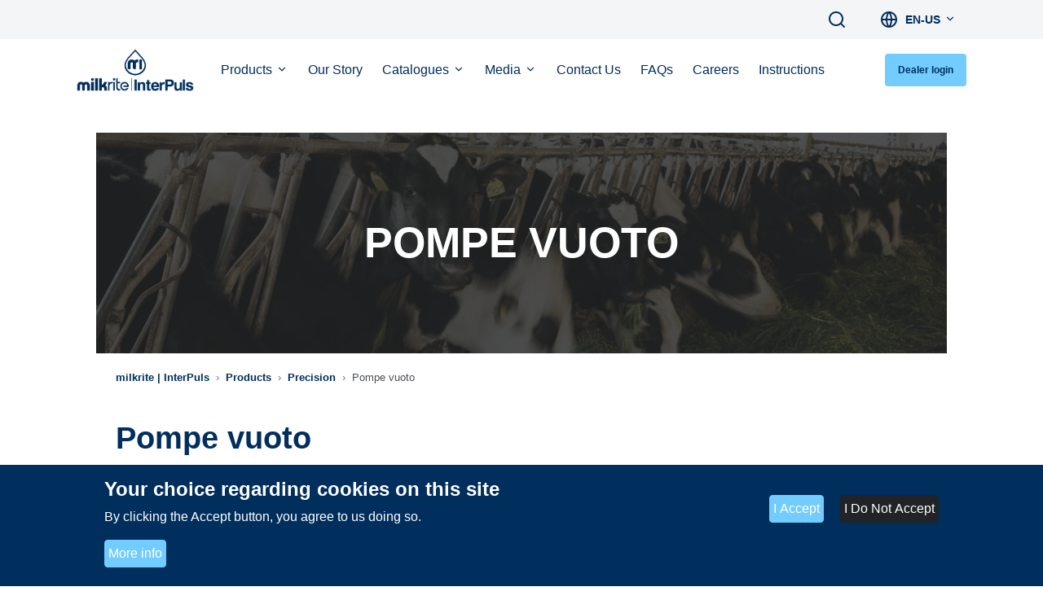

--- FILE ---
content_type: text/html; charset=UTF-8
request_url: https://www.milkrite-interpuls.com/node/613
body_size: 71174
content:

<!DOCTYPE html>
<html lang="en-us" dir="ltr" prefix="og: https://ogp.me/ns#">
  <head>
    <meta charset="utf-8" />
<script async src="https://www.googletagmanager.com/gtag/js?id=G-HMZZE7J98F"></script>
<script>window.dataLayer = window.dataLayer || [];function gtag(){dataLayer.push(arguments)};gtag("js", new Date());gtag("set", "developer_id.dMDhkMT", true);gtag('consent', 'default', {
  'ad_storage': 'denied',
  'ad_user_data': 'denied',
  'ad_personalization': 'denied',
  'analytics_storage': 'denied'
});gtag("config", "G-HMZZE7J98F", {"groups":"default","page_placeholder":"PLACEHOLDER_page_location"});gtag("config", "G-N332794T84", {"groups":"default","page_placeholder":"PLACEHOLDER_page_location"});gtag("config", "G-741YGPJQ46", {"groups":"default","page_placeholder":"PLACEHOLDER_page_location"});gtag("config", "G-K2Z281QCRT", {"groups":"default","page_placeholder":"PLACEHOLDER_page_location"});gtag("config", "G-LBZJMBTJ3J", {"groups":"default","page_placeholder":"PLACEHOLDER_page_location"});gtag("config", "G-S9SW25WPD3", {"groups":"default","page_placeholder":"PLACEHOLDER_page_location"});gtag("config", "G-1M62LN7S45", {"groups":"default","page_placeholder":"PLACEHOLDER_page_location"});gtag("config", "G-139E76BG28", {"groups":"default","page_placeholder":"PLACEHOLDER_page_location"});gtag("config", "G-K9KYQ6HM1D", {"groups":"default","page_placeholder":"PLACEHOLDER_page_location"});gtag("config", "G-ZP6T4RZ50M", {"groups":"default","page_placeholder":"PLACEHOLDER_page_location"});</script>
<link rel="canonical" href="https://www.milkrite-interpuls.it/Pompe-per-vuoto-IT.htm" />
<meta property="og:image" content="https://www.milkrite-interpuls.com/sites/default/files/styles/responsive_image_2000/public/media/image/migration/Pump%20PNG_4.png?itok=bqEIe-_L" />
<meta name="Generator" content="Drupal 10 (https://www.drupal.org)" />
<meta name="MobileOptimized" content="width" />
<meta name="HandheldFriendly" content="true" />
<meta name="viewport" content="width=device-width, initial-scale=1.0" />
<link rel="icon" href="/sites/default/files/favicon_9.ico" type="image/vnd.microsoft.icon" />
<link rel="alternate" hreflang="it" href="https://www.milkrite-interpuls.it/Pompe-per-vuoto-IT.htm" />

    <title>Pompe vuoto | milkrite | InterPuls</title>
    <link rel="stylesheet" media="all" href="/sites/default/files/css/css_7n9BBsaLdwSHXilNbojqE5fYgwvyFFzw9XPLSMIeXmg.css?delta=0&amp;language=en-us&amp;theme=droopler_subtheme&amp;include=[base64]" />
<link rel="stylesheet" media="all" href="/sites/default/files/css/css_uuzG-3zEis159XcEvRwa-Ax08MKfBYTikQEIrb4OMwM.css?delta=1&amp;language=en-us&amp;theme=droopler_subtheme&amp;include=[base64]" />

    
  </head>
  <body class="node-613 node-type--d-product path-node page-node-type-d-product" data-theme="theme-light">
        <a href="#main-content" class="visually-hidden focusable">
      Skip to main content
    </a>
    
      <div class="dialog-off-canvas-main-canvas" data-off-canvas-main-canvas>
    



<div  class="page">
  <main  class="page__main">
          <header  class="page__header sticky-top">
        


<div  class="header d-block" data-theme="theme-light">
  <div  class="header__top-content d-none d-lg-block">
    <div  class="header__wrappert container d-flex justify-content-end">
                    


<div  id="block-droopler-subtheme-block-plugin-36d56637-8bf9-452d-bed5-e049ea3d6ab5" class="search-page-link-block">
      <a href="https://www.milkrite-interpuls.com/search" class="search-page-link" target="_self">Search</a>
  </div>




<div  id="block-droopler-subtheme-languageswitcher" role="navigation" class="block language-switcher-language-url">
  
  
  <div  class="d-flex justify-content-center mt-4 mb-2 my-lg-0">
    <div  class="block__icon">
    </div>
    <div  class="block__content ps-2">
          
  


  <ul class="links nav">
                  <li hreflang="en" data-drupal-link-system-path="node/613" class="nav-item"><span><a href="https://www.milkrite-interpuls.co.uk/node/613" class="language-link" hreflang="en" data-drupal-link-system-path="node/613">United Kingdom</a></span></li>
              <li hreflang="pl" data-drupal-link-system-path="node/613" class="nav-item"><span><a href="https://www.milkrite-interpuls.pl/node/613" class="language-link" hreflang="pl" data-drupal-link-system-path="node/613">Polska</a></span></li>
              <li hreflang="en-us" data-drupal-link-system-path="node/613" class="nav-item is-active" aria-current="page"><span><a href="https://www.milkrite-interpuls.com/node/613" class="language-link is-active" hreflang="en-us" data-drupal-link-system-path="node/613" aria-current="page">USA</a></span></li>
              <li hreflang="br" data-drupal-link-system-path="node/613" class="nav-item"><span><a href="https://www.milkrite-interpuls.br.com/node/613" class="language-link" hreflang="br" data-drupal-link-system-path="node/613">Brasil</a></span></li>
              <li hreflang="es" data-drupal-link-system-path="node/613" class="nav-item"><span><a href="https://www.milkrite-interpuls.es/node/613" class="language-link" hreflang="es" data-drupal-link-system-path="node/613">España</a></span></li>
              <li hreflang="it" data-drupal-link-system-path="node/613" class="nav-item"><span><a href="https://www.milkrite-interpuls.it/Pompe-per-vuoto-IT.htm" class="language-link" hreflang="it" data-drupal-link-system-path="node/613">Italia</a></span></li>
              <li hreflang="de" data-drupal-link-system-path="node/613" class="nav-item"><span><a href="https://www.milkrite-interpuls.de/node/613" class="language-link" hreflang="de" data-drupal-link-system-path="node/613">Deutschland</a></span></li>
              <li hreflang="fr" data-drupal-link-system-path="node/613" class="nav-item"><span><a href="https://www.milkrite-interpuls.fr/node/613" class="language-link" hreflang="fr" data-drupal-link-system-path="node/613">France</a></span></li>
              <li hreflang="nl" data-drupal-link-system-path="node/613" class="nav-item"><span><a href="https://www.milkrite-interpuls.nl/node/613" class="language-link" hreflang="nl" data-drupal-link-system-path="node/613">Nederland</a></span></li>
              <li hreflang="ru" data-drupal-link-system-path="node/613" class="nav-item"><span><a href="https://www.milkrite-interpuls.ru/node/613" class="language-link" hreflang="ru" data-drupal-link-system-path="node/613">Россия</a></span></li>
            </ul>


      </div>
  </div>
</div>


              </div>
  </div>
  <div  class="header__content container pt-3 pt-lg-0">
    <div  class="header__content-wrapper row">
      <div  class="header__content-column header__content-column--left col-6 d-flex d-lg-none">
                      
  <div class="block block--droopler-subtheme-sitebranding">

  
    

          
  <a href="https://www.milkrite-interpuls.com/" title="Skip to the home page" class="navbar-brand d-flex align-items-center block--system-branding" aria-label="">
            
  <img src="/sites/default/files/logo_milkrite_new.png" width="100%"  alt="Skip to the home page" class="me-2" />

        
  </a>

    
  </div>


                </div>
      <div  class="header__content-column header__content-column--right col-6 col-lg-12">
        


<button  class="hamburger">
  <span  class="hamburger__line"></span>
  <span  class="hamburger__line"></span>
  <span  class="hamburger__line"></span>
</button>

                    



<div  class="navigation-mobile">
  <div  class="navigation-mobile__overlay">
    


<div  class="overlay"></div>
  </div>

  <div  class="navigation-mobile__content">
                      
  <div class="block block--droopler-subtheme-sitebranding-2">

  
    

          
  <a href="https://www.milkrite-interpuls.com/" title="Skip to the home page" class="navbar-brand d-flex align-items-center block--system-branding" aria-label="">
            
  <img src="/sites/default/files/logo_milkrite_new.png" width="100%"  alt="Skip to the home page" class="me-2" />

        
  </a>

    
  </div>

  <div class="block block--droopler-subtheme-mainnavigation block--system-menu">

  
    

            


<ul  class="menu" >
      


  
  
<li  class="menu-item menu-item--active menu-item--has-submenu" >
  <span  class="menu-item__element">
    <a  class="menu-item__link" href="https://www.milkrite-interpuls.com/products">
      Products
    </a>
          <a  class="menu-item__toggler" href="#">
        



  
<span  class="icon icon--open icon--down-open-big"></span>
        



  
<span  class="icon icon--close icon--up-open-big"></span>
      </a>
      </span>
      


<ul  class="submenu" >
      



  
<li  class="submenu-item submenu-item--has-submenu" style="--navigation-mobile-level: 0">
  <span  class="submenu-item__element">
    <a  class="submenu-item__link" href="https://www.milkrite-interpuls.com/interface-EN-US.htm">
      Interface
    </a>
          <a  class="submenu-item__toggler" href="#">
        



  
<span  class="icon icon--open icon--down-open-big"></span>
        



  
<span  class="icon icon--close icon--up-open-big"></span>
      </a>
      </span>
      


<ul  class="submenu" >
      




<li  class="submenu-item" style="--navigation-mobile-level: 1">
  <span  class="submenu-item__element">
    <a  class="submenu-item__link" href="https://www.milkrite-interpuls.com/Dairy-Inflations-EN-US.htm">
      Dairy Inflations
    </a>
      </span>
  </li>
      




<li  class="submenu-item" style="--navigation-mobile-level: 1">
  <span  class="submenu-item__element">
    <a  class="submenu-item__link" href="https://www.milkrite-interpuls.com/Silicone-Dairy-Inflations-EN-US.htm">
      Silicone Dairy Inflations
    </a>
      </span>
  </li>
      




<li  class="submenu-item" style="--navigation-mobile-level: 1">
  <span  class="submenu-item__element">
    <a  class="submenu-item__link" href="https://www.milkrite-interpuls.com/Milking-Clusters-EN-US.htm">
      Milking Clusters
    </a>
      </span>
  </li>
      




<li  class="submenu-item" style="--navigation-mobile-level: 1">
  <span  class="submenu-item__element">
    <a  class="submenu-item__link" href="https://www.milkrite-interpuls.com/Wash-Cups-and-Trays-EN-US.htm">
      Milk Filters, Wash Cups and Trays
    </a>
      </span>
  </li>
      




<li  class="submenu-item" style="--navigation-mobile-level: 1">
  <span  class="submenu-item__element">
    <a  class="submenu-item__link" href="https://www.milkrite-interpuls.com/Milk-Claws-EN-US.htm">
      Milk Claws
    </a>
      </span>
  </li>
      




<li  class="submenu-item" style="--navigation-mobile-level: 1">
  <span  class="submenu-item__element">
    <a  class="submenu-item__link" href="https://www.milkrite-interpuls.com/dairy-tubing-EN-US.htm">
      Dairy Tubing
    </a>
      </span>
  </li>
      




<li  class="submenu-item" style="--navigation-mobile-level: 1">
  <span  class="submenu-item__element">
    <a  class="submenu-item__link" href="https://www.milkrite-interpuls.com/merricks-calf-feeder-EN-US.htm">
      Merricks Calf Feeder
    </a>
      </span>
  </li>
  </ul>
  </li>
      


  
  
<li  class="submenu-item submenu-item--active submenu-item--has-submenu" style="--navigation-mobile-level: 0">
  <span  class="submenu-item__element">
    <a  class="submenu-item__link" href="https://www.milkrite-interpuls.com/precision-EN-US.htm">
      Precision
    </a>
          <a  class="submenu-item__toggler" href="#">
        



  
<span  class="icon icon--open icon--down-open-big"></span>
        



  
<span  class="icon icon--close icon--up-open-big"></span>
      </a>
      </span>
      


<ul  class="submenu" >
      




<li  class="submenu-item" style="--navigation-mobile-level: 1">
  <span  class="submenu-item__element">
    <a  class="submenu-item__link" href="https://www.milkrite-interpuls.com/pulsators-EN-US.htm">
      Pulsators
    </a>
      </span>
  </li>
      




<li  class="submenu-item" style="--navigation-mobile-level: 1">
  <span  class="submenu-item__element">
    <a  class="submenu-item__link" href="https://www.milkrite-interpuls.com/vacuum-care-EN-US.htm">
      Vacuum Care
    </a>
      </span>
  </li>
      




<li  class="submenu-item" style="--navigation-mobile-level: 1">
  <span  class="submenu-item__element">
    <a  class="submenu-item__link" href="https://www.milkrite-interpuls.com/pumps-EN-US.htm">
      Vacuum Pumps
    </a>
      </span>
  </li>
      




<li  class="submenu-item" style="--navigation-mobile-level: 1">
  <span  class="submenu-item__element">
    <a  class="submenu-item__link" href="https://www.milkrite-interpuls.com/milk-recievers-EN-US.htm">
      Milk Receivers
    </a>
      </span>
  </li>
  </ul>
  </li>
      



  
<li  class="submenu-item submenu-item--has-submenu" style="--navigation-mobile-level: 0">
  <span  class="submenu-item__element">
    <a  class="submenu-item__link" href="https://www.milkrite-interpuls.com/control-EN-US.htm">
      Control
    </a>
          <a  class="submenu-item__toggler" href="#">
        



  
<span  class="icon icon--open icon--down-open-big"></span>
        



  
<span  class="icon icon--close icon--up-open-big"></span>
      </a>
      </span>
      


<ul  class="submenu" >
      




<li  class="submenu-item" style="--navigation-mobile-level: 1">
  <span  class="submenu-item__element">
    <a  class="submenu-item__link" href="https://www.milkrite-interpuls.com/mipulse.htm">
      MIPulse
    </a>
      </span>
  </li>
      




<li  class="submenu-item" style="--navigation-mobile-level: 1">
  <span  class="submenu-item__element">
    <a  class="submenu-item__link" href="https://www.milkrite-interpuls.com/milk-meter-mmc-EN-US.htm">
      Milk Meter - iMilkNano &amp; MMC
    </a>
      </span>
  </li>
      




<li  class="submenu-item" style="--navigation-mobile-level: 1">
  <span  class="submenu-item__element">
    <a  class="submenu-item__link" href="https://www.milkrite-interpuls.com/imilk600-EN-US.htm">
      Milk Meter - iMilk600
    </a>
      </span>
  </li>
      




<li  class="submenu-item" style="--navigation-mobile-level: 1">
  <span  class="submenu-item__element">
    <a  class="submenu-item__link" href="https://www.milkrite-interpuls.com/acrsmart-mmv-EN-US.htm">
      Milk Meter - ACRsmart MMV
    </a>
      </span>
  </li>
      




<li  class="submenu-item" style="--navigation-mobile-level: 1">
  <span  class="submenu-item__element">
    <a  class="submenu-item__link" href="https://www.milkrite-interpuls.com/acrsmart-EN-US.htm">
      Automatic Remover - ACRsmart
    </a>
      </span>
  </li>
      




<li  class="submenu-item" style="--navigation-mobile-level: 1">
  <span  class="submenu-item__element">
    <a  class="submenu-item__link" href="https://www.milkrite-interpuls.com/cleaning-solutions-EN-US.htm">
      Cleaning Solutions
    </a>
      </span>
  </li>
      




<li  class="submenu-item" style="--navigation-mobile-level: 1">
  <span  class="submenu-item__element">
    <a  class="submenu-item__link" href="https://www.milkrite-interpuls.com/cylinders-EN-US.htm">
      Cylinders
    </a>
      </span>
  </li>
  </ul>
  </li>
      



  
<li  class="submenu-item submenu-item--has-submenu" style="--navigation-mobile-level: 0">
  <span  class="submenu-item__element">
    <a  class="submenu-item__link" href="https://www.milkrite-interpuls.com/intelligence-EN-US.htm">
      Intelligence
    </a>
          <a  class="submenu-item__toggler" href="#">
        



  
<span  class="icon icon--open icon--down-open-big"></span>
        



  
<span  class="icon icon--close icon--up-open-big"></span>
      </a>
      </span>
      


<ul  class="submenu" >
      




<li  class="submenu-item" style="--navigation-mobile-level: 1">
  <span  class="submenu-item__element">
    <a  class="submenu-item__link" href="https://www.milkrite-interpuls.com/Herd-Management-Software-EN-US.htm">
      Herd Management Software
    </a>
      </span>
  </li>
      




<li  class="submenu-item" style="--navigation-mobile-level: 1">
  <span  class="submenu-item__element">
    <a  class="submenu-item__link" href="https://www.milkrite-interpuls.com/EXT-Herd-Management-Software-EN-US.htm">
      EXT Herd Management Software
    </a>
      </span>
  </li>
      




<li  class="submenu-item" style="--navigation-mobile-level: 1">
  <span  class="submenu-item__element">
    <a  class="submenu-item__link" href="https://www.milkrite-interpuls.com/precision-farming-EN-US.htm">
      Precision Farming
    </a>
      </span>
  </li>
  </ul>
  </li>
      



  
<li  class="submenu-item submenu-item--has-submenu" style="--navigation-mobile-level: 0">
  <span  class="submenu-item__element">
    <a  class="submenu-item__link" href="https://www.milkrite-interpuls.com/farm-services-EN-US.htm">
      Farm Services
    </a>
          <a  class="submenu-item__toggler" href="#">
        



  
<span  class="icon icon--open icon--down-open-big"></span>
        



  
<span  class="icon icon--close icon--up-open-big"></span>
      </a>
      </span>
      


<ul  class="submenu" >
      




<li  class="submenu-item" style="--navigation-mobile-level: 1">
  <span  class="submenu-item__element">
    <a  class="submenu-item__link" href="https://www.milkrite-interpuls.com/liner-exchange-EN-US.htm">
      Liner Exchange Service
    </a>
      </span>
  </li>
      




<li  class="submenu-item" style="--navigation-mobile-level: 1">
  <span  class="submenu-item__element">
    <a  class="submenu-item__link" href="https://www.milkrite-interpuls.com/cluster-exchange-EN-US.htm">
      Cluster Exchange Service
    </a>
      </span>
  </li>
      




<li  class="submenu-item" style="--navigation-mobile-level: 1">
  <span  class="submenu-item__element">
    <a  class="submenu-item__link" href="https://www.milkrite-interpuls.com/pulsator-exchange-EN-US.htm">
      Pulsator Exchange Service
    </a>
      </span>
  </li>
      




<li  class="submenu-item" style="--navigation-mobile-level: 1">
  <span  class="submenu-item__element">
    <a  class="submenu-item__link" href="https://www.milkrite-interpuls.com/tag-exchange-EN-US.htm">
      Tag Exchange Service
    </a>
      </span>
  </li>
  </ul>
  </li>
  </ul>
  </li>
      




<li  class="menu-item" >
  <span  class="menu-item__element">
    <a  class="menu-item__link" href="https://www.milkrite-interpuls.com/our-story">
      Our Story
    </a>
      </span>
  </li>
      



  
<li  class="menu-item menu-item--has-submenu" >
  <span  class="menu-item__element">
    <a  class="menu-item__link" href="/sites/default/files/documents/2025-11/US_Interface_Product_Catalouge__2.pdf">
      Catalogues
    </a>
          <a  class="menu-item__toggler" href="#">
        



  
<span  class="icon icon--open icon--down-open-big"></span>
        



  
<span  class="icon icon--close icon--up-open-big"></span>
      </a>
      </span>
      


<ul  class="submenu" >
      




<li  class="submenu-item" style="--navigation-mobile-level: 0">
  <span  class="submenu-item__element">
    <a  class="submenu-item__link" href="https://viewer.ipaper.io/milkrite-interpuls/us-catalouges/us-interface-product-catalouge2/">
      Interface Product Catalogue
    </a>
      </span>
  </li>
      




<li  class="submenu-item" style="--navigation-mobile-level: 0">
  <span  class="submenu-item__element">
    <a  class="submenu-item__link" href="https://www.milkrite-interpuls.com/sites/default/files/documents/2023-10/ADVANCED%20ITP%20PRODUCT%20GUIDE_%20NORTH%20AMERICA.pdf">
      Advanced PCI Product Catalogue (Precision, Control, Intelligence)
    </a>
      </span>
  </li>
  </ul>
  </li>
      



  
<li  class="menu-item menu-item--has-submenu" >
  <span  class="menu-item__element">
    <a  class="menu-item__link" href="https://www.milkrite-interpuls.com/media">
      Media
    </a>
          <a  class="menu-item__toggler" href="#">
        



  
<span  class="icon icon--open icon--down-open-big"></span>
        



  
<span  class="icon icon--close icon--up-open-big"></span>
      </a>
      </span>
      


<ul  class="submenu" >
      




<li  class="submenu-item" style="--navigation-mobile-level: 0">
  <span  class="submenu-item__element">
    <a  class="submenu-item__link" href="https://www.milkrite-interpuls.com/news">
      News
    </a>
      </span>
  </li>
      




<li  class="submenu-item" style="--navigation-mobile-level: 0">
  <span  class="submenu-item__element">
    <a  class="submenu-item__link" href="https://www.milkrite-interpuls.com/events">
      Events
    </a>
      </span>
  </li>
      




<li  class="submenu-item" style="--navigation-mobile-level: 0">
  <span  class="submenu-item__element">
    <a  class="submenu-item__link" href="https://www.milkrite-interpuls.com/videos">
      Videos
    </a>
      </span>
  </li>
  </ul>
  </li>
      




<li  class="menu-item" >
  <span  class="menu-item__element">
    <a  class="menu-item__link" href="https://www.milkrite-interpuls.com/contact-us">
      Contact Us
    </a>
      </span>
  </li>
      




<li  class="menu-item" >
  <span  class="menu-item__element">
    <a  class="menu-item__link" href="https://www.milkrite-interpuls.com/frequently-asked-questions-faqs">
      FAQs
    </a>
      </span>
  </li>
      




<li  class="menu-item" >
  <span  class="menu-item__element">
    <a  class="menu-item__link" href="https://workforcenow.adp.com/mascsr/default/mdf/recruitment/recruitment.html?cid=8af22ffe-53ee-4910-b26e-cb8b94c392e9&amp;ccId=19000101_000001&amp;lang=en_US">
      Careers
    </a>
      </span>
  </li>
      




<li  class="menu-item" >
  <span  class="menu-item__element">
    <a  class="menu-item__link" href="https://www.milkrite-interpuls.com/instructions-use-and-warranty">
      Instructions
    </a>
      </span>
  </li>
  </ul>

      
  </div>
<div id="block-dealer-login-button" class="block--type-button-with-link">
  
  
  


<div class="d-flex justify-content-center text-center button-with-link-block__cta button-with-link-block__dealer-login">
  <a class="btn btn-secondary mt-lg-1 mt-4 mb-lg-1 mb-4 px-3" href="https://ecommerce-uk.interpuls.com/" role="button">  Dealer login
</a>
</div>
</div>


                  


<div  id="block-droopler-subtheme-block-plugin-36d56637-8bf9-452d-bed5-e049ea3d6ab5" class="search-page-link-block">
      <a href="https://www.milkrite-interpuls.com/search" class="search-page-link" target="_self">Search</a>
  </div>




<div  id="block-droopler-subtheme-languageswitcher" role="navigation" class="block language-switcher-language-url">
  
  
  <div  class="d-flex justify-content-center mt-4 mb-2 my-lg-0">
    <div  class="block__icon">
    </div>
    <div  class="block__content ps-2">
          
  


  <ul class="links nav">
                  <li hreflang="en" data-drupal-link-system-path="node/613" class="nav-item"><span><a href="https://www.milkrite-interpuls.co.uk/node/613" class="language-link" hreflang="en" data-drupal-link-system-path="node/613">United Kingdom</a></span></li>
              <li hreflang="pl" data-drupal-link-system-path="node/613" class="nav-item"><span><a href="https://www.milkrite-interpuls.pl/node/613" class="language-link" hreflang="pl" data-drupal-link-system-path="node/613">Polska</a></span></li>
              <li hreflang="en-us" data-drupal-link-system-path="node/613" class="nav-item is-active" aria-current="page"><span><a href="https://www.milkrite-interpuls.com/node/613" class="language-link is-active" hreflang="en-us" data-drupal-link-system-path="node/613" aria-current="page">USA</a></span></li>
              <li hreflang="br" data-drupal-link-system-path="node/613" class="nav-item"><span><a href="https://www.milkrite-interpuls.br.com/node/613" class="language-link" hreflang="br" data-drupal-link-system-path="node/613">Brasil</a></span></li>
              <li hreflang="es" data-drupal-link-system-path="node/613" class="nav-item"><span><a href="https://www.milkrite-interpuls.es/node/613" class="language-link" hreflang="es" data-drupal-link-system-path="node/613">España</a></span></li>
              <li hreflang="it" data-drupal-link-system-path="node/613" class="nav-item"><span><a href="https://www.milkrite-interpuls.it/Pompe-per-vuoto-IT.htm" class="language-link" hreflang="it" data-drupal-link-system-path="node/613">Italia</a></span></li>
              <li hreflang="de" data-drupal-link-system-path="node/613" class="nav-item"><span><a href="https://www.milkrite-interpuls.de/node/613" class="language-link" hreflang="de" data-drupal-link-system-path="node/613">Deutschland</a></span></li>
              <li hreflang="fr" data-drupal-link-system-path="node/613" class="nav-item"><span><a href="https://www.milkrite-interpuls.fr/node/613" class="language-link" hreflang="fr" data-drupal-link-system-path="node/613">France</a></span></li>
              <li hreflang="nl" data-drupal-link-system-path="node/613" class="nav-item"><span><a href="https://www.milkrite-interpuls.nl/node/613" class="language-link" hreflang="nl" data-drupal-link-system-path="node/613">Nederland</a></span></li>
              <li hreflang="ru" data-drupal-link-system-path="node/613" class="nav-item"><span><a href="https://www.milkrite-interpuls.ru/node/613" class="language-link" hreflang="ru" data-drupal-link-system-path="node/613">Россия</a></span></li>
            </ul>


      </div>
  </div>
</div>


                </div>
</div>
          
                    



<div  class="navigation-desktop">
  <div  class="navigation-desktop__bottom-content d-flex align-items-center justify-content-between flex-wrap">
                      
  <div class="block block--droopler-subtheme-sitebranding-2">

  
    

          
  <a href="https://www.milkrite-interpuls.com/" title="Skip to the home page" class="navbar-brand d-flex align-items-center block--system-branding" aria-label="">
            
  <img src="/sites/default/files/logo_milkrite_new.png" width="100%"  alt="Skip to the home page" class="me-2" />

        
  </a>

    
  </div>

  <div class="block block--droopler-subtheme-mainnavigation block--system-menu">

  
    

            


<ul  class="menu" >
      


  
  
<li  class="menu-item menu-item--active menu-item--has-submenu" >
  <span  class="menu-item__element">
    <a  class="menu-item__link" href="https://www.milkrite-interpuls.com/products">
      Products
    </a>
          <a  class="menu-item__toggler" href="#">
        



  
<span  class="icon icon--open icon--down-open-big"></span>
        



  
<span  class="icon icon--close icon--up-open-big"></span>
      </a>
      </span>
      


<ul  class="submenu" >
      



  
<li  class="submenu-item submenu-item--has-submenu" style="--navigation-mobile-level: 0">
  <span  class="submenu-item__element">
    <a  class="submenu-item__link" href="https://www.milkrite-interpuls.com/interface-EN-US.htm">
      Interface
    </a>
          <a  class="submenu-item__toggler" href="#">
        



  
<span  class="icon icon--open icon--down-open-big"></span>
        



  
<span  class="icon icon--close icon--up-open-big"></span>
      </a>
      </span>
      


<ul  class="submenu" >
      




<li  class="submenu-item" style="--navigation-mobile-level: 1">
  <span  class="submenu-item__element">
    <a  class="submenu-item__link" href="https://www.milkrite-interpuls.com/Dairy-Inflations-EN-US.htm">
      Dairy Inflations
    </a>
      </span>
  </li>
      




<li  class="submenu-item" style="--navigation-mobile-level: 1">
  <span  class="submenu-item__element">
    <a  class="submenu-item__link" href="https://www.milkrite-interpuls.com/Silicone-Dairy-Inflations-EN-US.htm">
      Silicone Dairy Inflations
    </a>
      </span>
  </li>
      




<li  class="submenu-item" style="--navigation-mobile-level: 1">
  <span  class="submenu-item__element">
    <a  class="submenu-item__link" href="https://www.milkrite-interpuls.com/Milking-Clusters-EN-US.htm">
      Milking Clusters
    </a>
      </span>
  </li>
      




<li  class="submenu-item" style="--navigation-mobile-level: 1">
  <span  class="submenu-item__element">
    <a  class="submenu-item__link" href="https://www.milkrite-interpuls.com/Wash-Cups-and-Trays-EN-US.htm">
      Milk Filters, Wash Cups and Trays
    </a>
      </span>
  </li>
      




<li  class="submenu-item" style="--navigation-mobile-level: 1">
  <span  class="submenu-item__element">
    <a  class="submenu-item__link" href="https://www.milkrite-interpuls.com/Milk-Claws-EN-US.htm">
      Milk Claws
    </a>
      </span>
  </li>
      




<li  class="submenu-item" style="--navigation-mobile-level: 1">
  <span  class="submenu-item__element">
    <a  class="submenu-item__link" href="https://www.milkrite-interpuls.com/dairy-tubing-EN-US.htm">
      Dairy Tubing
    </a>
      </span>
  </li>
      




<li  class="submenu-item" style="--navigation-mobile-level: 1">
  <span  class="submenu-item__element">
    <a  class="submenu-item__link" href="https://www.milkrite-interpuls.com/merricks-calf-feeder-EN-US.htm">
      Merricks Calf Feeder
    </a>
      </span>
  </li>
  </ul>
  </li>
      


  
  
<li  class="submenu-item submenu-item--active submenu-item--has-submenu" style="--navigation-mobile-level: 0">
  <span  class="submenu-item__element">
    <a  class="submenu-item__link" href="https://www.milkrite-interpuls.com/precision-EN-US.htm">
      Precision
    </a>
          <a  class="submenu-item__toggler" href="#">
        



  
<span  class="icon icon--open icon--down-open-big"></span>
        



  
<span  class="icon icon--close icon--up-open-big"></span>
      </a>
      </span>
      


<ul  class="submenu" >
      




<li  class="submenu-item" style="--navigation-mobile-level: 1">
  <span  class="submenu-item__element">
    <a  class="submenu-item__link" href="https://www.milkrite-interpuls.com/pulsators-EN-US.htm">
      Pulsators
    </a>
      </span>
  </li>
      




<li  class="submenu-item" style="--navigation-mobile-level: 1">
  <span  class="submenu-item__element">
    <a  class="submenu-item__link" href="https://www.milkrite-interpuls.com/vacuum-care-EN-US.htm">
      Vacuum Care
    </a>
      </span>
  </li>
      




<li  class="submenu-item" style="--navigation-mobile-level: 1">
  <span  class="submenu-item__element">
    <a  class="submenu-item__link" href="https://www.milkrite-interpuls.com/pumps-EN-US.htm">
      Vacuum Pumps
    </a>
      </span>
  </li>
      




<li  class="submenu-item" style="--navigation-mobile-level: 1">
  <span  class="submenu-item__element">
    <a  class="submenu-item__link" href="https://www.milkrite-interpuls.com/milk-recievers-EN-US.htm">
      Milk Receivers
    </a>
      </span>
  </li>
  </ul>
  </li>
      



  
<li  class="submenu-item submenu-item--has-submenu" style="--navigation-mobile-level: 0">
  <span  class="submenu-item__element">
    <a  class="submenu-item__link" href="https://www.milkrite-interpuls.com/control-EN-US.htm">
      Control
    </a>
          <a  class="submenu-item__toggler" href="#">
        



  
<span  class="icon icon--open icon--down-open-big"></span>
        



  
<span  class="icon icon--close icon--up-open-big"></span>
      </a>
      </span>
      


<ul  class="submenu" >
      




<li  class="submenu-item" style="--navigation-mobile-level: 1">
  <span  class="submenu-item__element">
    <a  class="submenu-item__link" href="https://www.milkrite-interpuls.com/mipulse.htm">
      MIPulse
    </a>
      </span>
  </li>
      




<li  class="submenu-item" style="--navigation-mobile-level: 1">
  <span  class="submenu-item__element">
    <a  class="submenu-item__link" href="https://www.milkrite-interpuls.com/milk-meter-mmc-EN-US.htm">
      Milk Meter - iMilkNano &amp; MMC
    </a>
      </span>
  </li>
      




<li  class="submenu-item" style="--navigation-mobile-level: 1">
  <span  class="submenu-item__element">
    <a  class="submenu-item__link" href="https://www.milkrite-interpuls.com/imilk600-EN-US.htm">
      Milk Meter - iMilk600
    </a>
      </span>
  </li>
      




<li  class="submenu-item" style="--navigation-mobile-level: 1">
  <span  class="submenu-item__element">
    <a  class="submenu-item__link" href="https://www.milkrite-interpuls.com/acrsmart-mmv-EN-US.htm">
      Milk Meter - ACRsmart MMV
    </a>
      </span>
  </li>
      




<li  class="submenu-item" style="--navigation-mobile-level: 1">
  <span  class="submenu-item__element">
    <a  class="submenu-item__link" href="https://www.milkrite-interpuls.com/acrsmart-EN-US.htm">
      Automatic Remover - ACRsmart
    </a>
      </span>
  </li>
      




<li  class="submenu-item" style="--navigation-mobile-level: 1">
  <span  class="submenu-item__element">
    <a  class="submenu-item__link" href="https://www.milkrite-interpuls.com/cleaning-solutions-EN-US.htm">
      Cleaning Solutions
    </a>
      </span>
  </li>
      




<li  class="submenu-item" style="--navigation-mobile-level: 1">
  <span  class="submenu-item__element">
    <a  class="submenu-item__link" href="https://www.milkrite-interpuls.com/cylinders-EN-US.htm">
      Cylinders
    </a>
      </span>
  </li>
  </ul>
  </li>
      



  
<li  class="submenu-item submenu-item--has-submenu" style="--navigation-mobile-level: 0">
  <span  class="submenu-item__element">
    <a  class="submenu-item__link" href="https://www.milkrite-interpuls.com/intelligence-EN-US.htm">
      Intelligence
    </a>
          <a  class="submenu-item__toggler" href="#">
        



  
<span  class="icon icon--open icon--down-open-big"></span>
        



  
<span  class="icon icon--close icon--up-open-big"></span>
      </a>
      </span>
      


<ul  class="submenu" >
      




<li  class="submenu-item" style="--navigation-mobile-level: 1">
  <span  class="submenu-item__element">
    <a  class="submenu-item__link" href="https://www.milkrite-interpuls.com/Herd-Management-Software-EN-US.htm">
      Herd Management Software
    </a>
      </span>
  </li>
      




<li  class="submenu-item" style="--navigation-mobile-level: 1">
  <span  class="submenu-item__element">
    <a  class="submenu-item__link" href="https://www.milkrite-interpuls.com/EXT-Herd-Management-Software-EN-US.htm">
      EXT Herd Management Software
    </a>
      </span>
  </li>
      




<li  class="submenu-item" style="--navigation-mobile-level: 1">
  <span  class="submenu-item__element">
    <a  class="submenu-item__link" href="https://www.milkrite-interpuls.com/precision-farming-EN-US.htm">
      Precision Farming
    </a>
      </span>
  </li>
  </ul>
  </li>
      



  
<li  class="submenu-item submenu-item--has-submenu" style="--navigation-mobile-level: 0">
  <span  class="submenu-item__element">
    <a  class="submenu-item__link" href="https://www.milkrite-interpuls.com/farm-services-EN-US.htm">
      Farm Services
    </a>
          <a  class="submenu-item__toggler" href="#">
        



  
<span  class="icon icon--open icon--down-open-big"></span>
        



  
<span  class="icon icon--close icon--up-open-big"></span>
      </a>
      </span>
      


<ul  class="submenu" >
      




<li  class="submenu-item" style="--navigation-mobile-level: 1">
  <span  class="submenu-item__element">
    <a  class="submenu-item__link" href="https://www.milkrite-interpuls.com/liner-exchange-EN-US.htm">
      Liner Exchange Service
    </a>
      </span>
  </li>
      




<li  class="submenu-item" style="--navigation-mobile-level: 1">
  <span  class="submenu-item__element">
    <a  class="submenu-item__link" href="https://www.milkrite-interpuls.com/cluster-exchange-EN-US.htm">
      Cluster Exchange Service
    </a>
      </span>
  </li>
      




<li  class="submenu-item" style="--navigation-mobile-level: 1">
  <span  class="submenu-item__element">
    <a  class="submenu-item__link" href="https://www.milkrite-interpuls.com/pulsator-exchange-EN-US.htm">
      Pulsator Exchange Service
    </a>
      </span>
  </li>
      




<li  class="submenu-item" style="--navigation-mobile-level: 1">
  <span  class="submenu-item__element">
    <a  class="submenu-item__link" href="https://www.milkrite-interpuls.com/tag-exchange-EN-US.htm">
      Tag Exchange Service
    </a>
      </span>
  </li>
  </ul>
  </li>
  </ul>
  </li>
      




<li  class="menu-item" >
  <span  class="menu-item__element">
    <a  class="menu-item__link" href="https://www.milkrite-interpuls.com/our-story">
      Our Story
    </a>
      </span>
  </li>
      



  
<li  class="menu-item menu-item--has-submenu" >
  <span  class="menu-item__element">
    <a  class="menu-item__link" href="/sites/default/files/documents/2025-11/US_Interface_Product_Catalouge__2.pdf">
      Catalogues
    </a>
          <a  class="menu-item__toggler" href="#">
        



  
<span  class="icon icon--open icon--down-open-big"></span>
        



  
<span  class="icon icon--close icon--up-open-big"></span>
      </a>
      </span>
      


<ul  class="submenu" >
      




<li  class="submenu-item" style="--navigation-mobile-level: 0">
  <span  class="submenu-item__element">
    <a  class="submenu-item__link" href="https://viewer.ipaper.io/milkrite-interpuls/us-catalouges/us-interface-product-catalouge2/">
      Interface Product Catalogue
    </a>
      </span>
  </li>
      




<li  class="submenu-item" style="--navigation-mobile-level: 0">
  <span  class="submenu-item__element">
    <a  class="submenu-item__link" href="https://www.milkrite-interpuls.com/sites/default/files/documents/2023-10/ADVANCED%20ITP%20PRODUCT%20GUIDE_%20NORTH%20AMERICA.pdf">
      Advanced PCI Product Catalogue (Precision, Control, Intelligence)
    </a>
      </span>
  </li>
  </ul>
  </li>
      



  
<li  class="menu-item menu-item--has-submenu" >
  <span  class="menu-item__element">
    <a  class="menu-item__link" href="https://www.milkrite-interpuls.com/media">
      Media
    </a>
          <a  class="menu-item__toggler" href="#">
        



  
<span  class="icon icon--open icon--down-open-big"></span>
        



  
<span  class="icon icon--close icon--up-open-big"></span>
      </a>
      </span>
      


<ul  class="submenu" >
      




<li  class="submenu-item" style="--navigation-mobile-level: 0">
  <span  class="submenu-item__element">
    <a  class="submenu-item__link" href="https://www.milkrite-interpuls.com/news">
      News
    </a>
      </span>
  </li>
      




<li  class="submenu-item" style="--navigation-mobile-level: 0">
  <span  class="submenu-item__element">
    <a  class="submenu-item__link" href="https://www.milkrite-interpuls.com/events">
      Events
    </a>
      </span>
  </li>
      




<li  class="submenu-item" style="--navigation-mobile-level: 0">
  <span  class="submenu-item__element">
    <a  class="submenu-item__link" href="https://www.milkrite-interpuls.com/videos">
      Videos
    </a>
      </span>
  </li>
  </ul>
  </li>
      




<li  class="menu-item" >
  <span  class="menu-item__element">
    <a  class="menu-item__link" href="https://www.milkrite-interpuls.com/contact-us">
      Contact Us
    </a>
      </span>
  </li>
      




<li  class="menu-item" >
  <span  class="menu-item__element">
    <a  class="menu-item__link" href="https://www.milkrite-interpuls.com/frequently-asked-questions-faqs">
      FAQs
    </a>
      </span>
  </li>
      




<li  class="menu-item" >
  <span  class="menu-item__element">
    <a  class="menu-item__link" href="https://workforcenow.adp.com/mascsr/default/mdf/recruitment/recruitment.html?cid=8af22ffe-53ee-4910-b26e-cb8b94c392e9&amp;ccId=19000101_000001&amp;lang=en_US">
      Careers
    </a>
      </span>
  </li>
      




<li  class="menu-item" >
  <span  class="menu-item__element">
    <a  class="menu-item__link" href="https://www.milkrite-interpuls.com/instructions-use-and-warranty">
      Instructions
    </a>
      </span>
  </li>
  </ul>

      
  </div>
<div id="block-dealer-login-button" class="block--type-button-with-link">
  
  
  


<div class="d-flex justify-content-center text-center button-with-link-block__cta button-with-link-block__dealer-login">
  <a class="btn btn-secondary mt-lg-1 mt-4 mb-lg-1 mb-4 px-3" href="https://ecommerce-uk.interpuls.com/" role="button">  Dealer login
</a>
</div>
</div>


                </div>
</div>
                </div>
    </div>
  </div>
</div>
      </header>
    
              <div  class="page__admin-tabs container">
        
      </div>
        
      
<section  class="page-views">
  <div  class="page-views__content container">
            <div data-drupal-messages-fallback class="hidden"></div>


<article  lang="it" class="product">
  <div  class="product__content container first-child-no-spacer">
    <div  class="product__content-wrapper row">
      <div  class="product__content-column product__content-column--basic col-lg-8 col-md-12">


                      </div>
      <div  class="product__content-column product__content-column--content col-lg-4 col-md-12">
                
        <div  class="product__taxonomy">
                            </div>
      </div>
    </div>
    <div  class="product__content-column col-12">
      <div  class="product__page-sections">
                      






<section  id="paragraph-d_p_banner-2941" data-theme="theme-dark" class="d-p-banner margin-top-none margin-bottom-none padding-bottom-large padding-top-large">
  
  
  <div  class="d-p-banner__background">
    <div  class="d-p-banner__background-media">
          
  
  
    


<div  class="media media--background">
  

            <picture>
                  <source srcset="/sites/default/files/styles/responsive_image_2000/public/media/image/migration/Pump%2520banner_4.jpg?itok=d9et7YTx 1x" media="all and (min-width: 1400px)" type="image/jpeg" width="2000" height="602"/>
              <source srcset="/sites/default/files/styles/responsive_image_1200/public/media/image/migration/Pump%2520banner_4.jpg?itok=cDI5lauS 1x" media="all and (min-width: 1200px) and (max-width: 1399px)" type="image/jpeg" width="1200" height="361"/>
              <source srcset="/sites/default/files/styles/responsive_image_992/public/media/image/migration/Pump%2520banner_4.jpg?itok=d9EZjXmH 1x" media="all and (min-width: 992px) and (max-width: 1199px)" type="image/jpeg" width="992" height="299"/>
              <source srcset="/sites/default/files/styles/responsive_image_768_banner/public/media/image/migration/Pump%2520banner_4.jpg?itok=_AYmDxB2 1x" media="all and (min-width: 768px) and (max-width: 991px)" type="image/jpeg" width="768" height="922"/>
                  
<img loading="eager" width="2000" height="602" src="/sites/default/files/styles/responsive_image_2000/public/media/image/migration/Pump%2520banner_4.jpg?itok=d9et7YTx" alt="Pump banner" class="img-fluid">

  </picture>



  </div>



  

      </div>

    <div  class="d-p-banner__background-overlay">
      


<div  class="overlay"></div>
    </div>
  </div>

  <div  class="d-p-banner__content container first-child-no-spacer" >
    
    <div  class="d-p-banner__content-wrapper row">
      <div  class="d-p-banner__content-column col-lg-12 col-12 first-child-no-spacer">

        
                      
  
  
    


<h2  class="heading">
  Pompe  vuoto
</h2>


  

            


<div  class="divider"></div>
        
            
        </div>
    </div>
  </div>
</section>

      


<div  class="block">
  

  
  

  <div  class="block__content">
        



  <nav  class="breadcrumb container" aria-label="breadcrumb">
    <ol  class="breadcrumb__list breadcrumb">
      
        
        <li  class="breadcrumb__list-item breadcrumb-item">
                      <a href="https://www.milkrite-interpuls.com/">milkrite | InterPuls</a>
                  </li>
      
        
        <li  class="breadcrumb__list-item breadcrumb-item">
                      <a href="https://www.milkrite-interpuls.com/products">Products</a>
                  </li>
      
        
        <li  class="breadcrumb__list-item breadcrumb-item">
                      <a href="https://www.milkrite-interpuls.com/precision-EN-US.htm">Precision</a>
                  </li>
      
                          
        <li  class="breadcrumb__list-item breadcrumb-item active">
                      Pompe  vuoto
                  </li>
          </ol>
  </nav>

    </div>
</div>

              




<section  id="paragraph-d_p_side_by_side-2945" data-theme="theme-light" class="d-p-side-by-side margin-top-none margin-bottom-none padding-bottom-medium padding-top-none">
  
  

  <div  class="d-p-side-by-side__content">
    <div  class="d-p-side-by-side__header-container container">
      <div  class="d-p-side-by-side__header-row row">
            
        </div>
    </div>

    <div  class="d-p-side-by-side__content-wrapper">
      <div  class="d-p-side-by-side__content-container container">
        <div  class="d-p-side-by-side__content-row row align-items-center">
              
  
  
    


<div  class="d-p-side-by-side-item content-column col-lg-6 item-1">
  


<div  id="paragraph-d_p_single_text_block-2942" class="d-p-single-text-block d-p-single-text-block--in-side-by-side d-p-single-text-block-- margin-bottom-none margin-top-none padding-bottom-medium padding-top-medium" style="">
      
  
  <div  class="d-p-single-text-block__content">
        
  
    


<div  class="divider"></div>

        
  
  
    


<div  class="body-text">
  

<h1>Pompe&nbsp;vuoto </h1>


<p><span>Per un’affidabilità e un’efficienza elevate.</span></p>
<p><span>Le nostre pompe per vuoto offrono un'affidabilità eccezionale. Il loro design innovativo minimizza le parti in movimento e la sostituzione delle pale è semplice ed economica. Forniamo pompe per vuoto rotative a pale monofase e trifase.</span></p>
<strong><span>Funzioni e vantaggi delle pompe&nbsp;vuoto:</span></strong>

<ul><li><strong><span>Robusto alloggiamento in ghisa</span></strong></li>
<li><strong><span>Un motore potente e collaudato</span></strong></li>
<li><strong><span>Lunga durata &nbsp;</span></strong></li>
</ul>
</div>


  

    </div>

  </div>

</div>
  


<div  class="d-p-side-by-side-item content-column col-lg-6 item-2">
  





<section  id="paragraph-d_p_carousel-2944" data-theme="theme-light" class="d-p-carousel container margin-top-none margin-bottom-none padding-bottom-none padding-top-none">
  
  

  
  <div  class="d-p-carousel__content">
    <div  class="d-p-carousel__header container first-child-no-spacer">
      <div  class="d-p-carousel__header-wrapper row">
        <div  class="d-p-carousel__header-column col-12">
              
  
              
          </div>
      </div>
    </div>


    <div  class="d-p-carousel__carousel container">
      <div  class="d-p-carousel__carousel-wrapper row">
        <div  class="d-p-carousel__carousel-column col-12">
          <div
             class="d-p-carousel__items"
            data-full-width="false"
            data-slick="{&quot;infinite&quot;:true,&quot;slidesToShow&quot;:&quot;1&quot;,&quot;slidesToScroll&quot;:1,&quot;swipeToSlide&quot;:true,&quot;touchMove&quot;:true,&quot;autoplay&quot;:true,&quot;autoplaySpeed&quot;:3000,&quot;responsive&quot;:[{&quot;breakpoint&quot;:540,&quot;settings&quot;:{&quot;arrows&quot;:true,&quot;slidesToShow&quot;:&quot;1&quot;}},{&quot;breakpoint&quot;:992,&quot;settings&quot;:{&quot;arrows&quot;:true,&quot;slidesToShow&quot;:&quot;1&quot;}}]}"
          >
                
  
  
    
<div  id="paragraph-d_p_media-2943" class="d-p-media container">
  
  

        


<div  class="media">
  

            <picture>
                  <source srcset="/sites/default/files/styles/responsive_image_2000/public/media/image/migration/Pump%20PNG_4.png?itok=bqEIe-_L 1x" media="all and (min-width: 1400px)" type="image/png" width="960" height="500"/>
              <source srcset="/sites/default/files/styles/responsive_image_1200/public/media/image/migration/Pump%20PNG_4.png?itok=YTCLJ9vP 1x" media="all and (min-width: 1200px) and (max-width: 1399px)" type="image/png" width="960" height="500"/>
              <source srcset="/sites/default/files/styles/responsive_image_992/public/media/image/migration/Pump%20PNG_4.png?itok=663li8qj 1x" media="all and (min-width: 992px) and (max-width: 1199px)" type="image/png" width="960" height="500"/>
              <source srcset="/sites/default/files/styles/responsive_image_768/public/media/image/migration/Pump%20PNG_4.png?itok=ETnD4vCw 1x" media="all and (min-width: 768px) and (max-width: 991px)" type="image/png" width="768" height="400"/>
                  
<img loading="eager" width="960" height="500" src="/sites/default/files/styles/responsive_image_2000/public/media/image/migration/Pump%20PNG_4.png?itok=bqEIe-_L" alt="" class="img-fluid">

  </picture>



  </div>


  </div>



  

            </div>
        </div>
      </div>
    </div>

    <div  class="d-p-carousel__footer container first-child-no-spacer">
      <div  class="d-p-carousel__footer-wrapper row">
        <div  class="d-p-carousel__footer-column col-12">
              
          </div>
      </div>
    </div>
  </div>
</section>

</div>


  

          </div>
      </div>
    </div>

    <div  class="d-p-side-by-side__cta-container container">
      <div  class="d-p-side-by-side__cta-row row">
            
        </div>
    </div>
  </div>
</section>

              


<section  id="paragraph-d_p_interested_in_these_products-4118" data-theme="theme-light" class="d-p-interested-in margin-bottom-none margin-top-none padding-bottom-medium padding-top-medium">
  
  

  <div  class="d-p-interested-in__content container">
    <div  class="d-p-interested-in__content-wrapper row">
      <div  class="d-p-interested-in__content-column col-12 first-child-no-spacer">
            
  
  
    


<h2  class="heading">
  Sei interessato a questo prodotto
</h2>
  


<div  class="body-text">
  <p><span style="white-space:pre-wrap;">Per ulteriori informazioni, scrivi a </span><a href="mailto:sales@milkrite-interpuls.com"><span style="white-space:pre-wrap;">sales@milkrite-interpuls.com</span></a></p><p><span style="white-space:pre-wrap;">Oppure contattaci </span><a href="/where-we-operate"><span style="white-space:pre-wrap;">qui</span></a></p>
</div>


  

  
            
        </div>
    </div>
  </div>
</section>

              
                  </div>
    </div>
  </div>
</article>


      
      </div>
</section>
  </main>

    <footer  class="page__footer">
    


<div  class="footer-primary" data-theme="theme-dark">
  <div  class="footer-primary__content container">
    <div  class="footer-primary__content-wrapper row">
                        



<div  class="footer-primary-column area-0">
                  
  <div class="block block--droopler-subtheme-main-navigation-footer-1 block--system-menu">

  
            <h2><a href="https://www.milkrite-interpuls.com/interface-EN-US.htm" data-drupal-link-system-path="taxonomy/term/12">Interface</a></h2>
        

            


<ul  class="menu" >
      




<li  class="menu-item" >
  <span  class="menu-item__element">
    <a  class="menu-item__link" href="https://www.milkrite-interpuls.com/Dairy-Inflations-EN-US.htm">
      Dairy Inflations
    </a>
      </span>
  </li>
      




<li  class="menu-item" >
  <span  class="menu-item__element">
    <a  class="menu-item__link" href="https://www.milkrite-interpuls.com/Silicone-Dairy-Inflations-EN-US.htm">
      Silicone Dairy Inflations
    </a>
      </span>
  </li>
      




<li  class="menu-item" >
  <span  class="menu-item__element">
    <a  class="menu-item__link" href="https://www.milkrite-interpuls.com/Milking-Clusters-EN-US.htm">
      Milking Clusters
    </a>
      </span>
  </li>
      




<li  class="menu-item" >
  <span  class="menu-item__element">
    <a  class="menu-item__link" href="https://www.milkrite-interpuls.com/Wash-Cups-and-Trays-EN-US.htm">
      Milk Filters, Wash Cups and Trays
    </a>
      </span>
  </li>
      




<li  class="menu-item" >
  <span  class="menu-item__element">
    <a  class="menu-item__link" href="https://www.milkrite-interpuls.com/Milk-Claws-EN-US.htm">
      Milk Claws
    </a>
      </span>
  </li>
      




<li  class="menu-item" >
  <span  class="menu-item__element">
    <a  class="menu-item__link" href="https://www.milkrite-interpuls.com/dairy-tubing-EN-US.htm">
      Dairy Tubing
    </a>
      </span>
  </li>
      




<li  class="menu-item" >
  <span  class="menu-item__element">
    <a  class="menu-item__link" href="https://www.milkrite-interpuls.com/merricks-calf-feeder-EN-US.htm">
      Merricks Calf Feeder
    </a>
      </span>
  </li>
  </ul>

      
  </div>


            </div>
                  



<div  class="footer-primary-column area-1">
                  
  <div class="block block--droopler-subtheme-main-navigation-footer-2 block--system-menu">

  
            <h2><a href="https://www.milkrite-interpuls.com/precision-EN-US.htm" class="menu-item--active-trail" data-drupal-link-system-path="taxonomy/term/13">Precision</a></h2>
        

            


<ul  class="menu" >
      




<li  class="menu-item" >
  <span  class="menu-item__element">
    <a  class="menu-item__link" href="https://www.milkrite-interpuls.com/pulsators-EN-US.htm">
      Pulsators
    </a>
      </span>
  </li>
      




<li  class="menu-item" >
  <span  class="menu-item__element">
    <a  class="menu-item__link" href="https://www.milkrite-interpuls.com/vacuum-care-EN-US.htm">
      Vacuum Care
    </a>
      </span>
  </li>
      




<li  class="menu-item" >
  <span  class="menu-item__element">
    <a  class="menu-item__link" href="https://www.milkrite-interpuls.com/pumps-EN-US.htm">
      Vacuum Pumps
    </a>
      </span>
  </li>
      




<li  class="menu-item" >
  <span  class="menu-item__element">
    <a  class="menu-item__link" href="https://www.milkrite-interpuls.com/milk-recievers-EN-US.htm">
      Milk Receivers
    </a>
      </span>
  </li>
  </ul>

      
  </div>


            </div>
                  



<div  class="footer-primary-column area-2">
                  
  <div class="block block--droopler-subtheme-main-navigation-footer-3 block--system-menu">

  
            <h2><a href="https://www.milkrite-interpuls.com/control-EN-US.htm" data-drupal-link-system-path="taxonomy/term/14">Control</a></h2>
        

            


<ul  class="menu" >
      




<li  class="menu-item" >
  <span  class="menu-item__element">
    <a  class="menu-item__link" href="https://www.milkrite-interpuls.com/mipulse.htm">
      MIPulse
    </a>
      </span>
  </li>
      




<li  class="menu-item" >
  <span  class="menu-item__element">
    <a  class="menu-item__link" href="https://www.milkrite-interpuls.com/milk-meter-mmc-EN-US.htm">
      Milk Meter - iMilkNano &amp; MMC
    </a>
      </span>
  </li>
      




<li  class="menu-item" >
  <span  class="menu-item__element">
    <a  class="menu-item__link" href="https://www.milkrite-interpuls.com/imilk600-EN-US.htm">
      Milk Meter - iMilk600
    </a>
      </span>
  </li>
      




<li  class="menu-item" >
  <span  class="menu-item__element">
    <a  class="menu-item__link" href="https://www.milkrite-interpuls.com/acrsmart-mmv-EN-US.htm">
      Milk Meter - ACRsmart MMV
    </a>
      </span>
  </li>
      




<li  class="menu-item" >
  <span  class="menu-item__element">
    <a  class="menu-item__link" href="https://www.milkrite-interpuls.com/acrsmart-EN-US.htm">
      Automatic Remover - ACRsmart
    </a>
      </span>
  </li>
      




<li  class="menu-item" >
  <span  class="menu-item__element">
    <a  class="menu-item__link" href="https://www.milkrite-interpuls.com/cleaning-solutions-EN-US.htm">
      Cleaning Solutions
    </a>
      </span>
  </li>
      




<li  class="menu-item" >
  <span  class="menu-item__element">
    <a  class="menu-item__link" href="https://www.milkrite-interpuls.com/cylinders-EN-US.htm">
      Cylinders
    </a>
      </span>
  </li>
  </ul>

      
  </div>


            </div>
                  



<div  class="footer-primary-column area-3">
                  
  <div class="block block--droopler-subtheme-main-navigation-footer-4 block--system-menu">

  
            <h2><a href="https://www.milkrite-interpuls.com/intelligence-EN-US.htm" data-drupal-link-system-path="taxonomy/term/15">Intelligence</a></h2>
        

            


<ul  class="menu" >
      




<li  class="menu-item" >
  <span  class="menu-item__element">
    <a  class="menu-item__link" href="https://www.milkrite-interpuls.com/Herd-Management-Software-EN-US.htm">
      Herd Management Software
    </a>
      </span>
  </li>
      




<li  class="menu-item" >
  <span  class="menu-item__element">
    <a  class="menu-item__link" href="https://www.milkrite-interpuls.com/EXT-Herd-Management-Software-EN-US.htm">
      EXT Herd Management Software
    </a>
      </span>
  </li>
      




<li  class="menu-item" >
  <span  class="menu-item__element">
    <a  class="menu-item__link" href="https://www.milkrite-interpuls.com/precision-farming-EN-US.htm">
      Precision Farming
    </a>
      </span>
  </li>
  </ul>

      
  </div>


            </div>
                  



<div  class="footer-primary-column area-4">
                  
  <div class="block block--droopler-subtheme-main-navigation-footer-5 block--system-menu">

  
            <h2><a href="https://www.milkrite-interpuls.com/farm-services-EN-US.htm" data-drupal-link-system-path="taxonomy/term/16">Farm Services</a></h2>
        

            


<ul  class="menu" >
      




<li  class="menu-item" >
  <span  class="menu-item__element">
    <a  class="menu-item__link" href="https://www.milkrite-interpuls.com/liner-exchange-EN-US.htm">
      Liner Exchange Service
    </a>
      </span>
  </li>
      




<li  class="menu-item" >
  <span  class="menu-item__element">
    <a  class="menu-item__link" href="https://www.milkrite-interpuls.com/cluster-exchange-EN-US.htm">
      Cluster Exchange Service
    </a>
      </span>
  </li>
      




<li  class="menu-item" >
  <span  class="menu-item__element">
    <a  class="menu-item__link" href="https://www.milkrite-interpuls.com/pulsator-exchange-EN-US.htm">
      Pulsator Exchange Service
    </a>
      </span>
  </li>
      




<li  class="menu-item" >
  <span  class="menu-item__element">
    <a  class="menu-item__link" href="https://www.milkrite-interpuls.com/tag-exchange-EN-US.htm">
      Tag Exchange Service
    </a>
      </span>
  </li>
  </ul>

      
  </div>


            </div>
                  



      <div  class="footer-primary-column footer-primary-column__last area-5">
                  


<div  id="block-droopler-subtheme-block-plugin-50cd67f1-5ea5-48e6-9fa1-75eae8ae2228" class="block">
  

  
  

  <div  class="block__content">
        


<ul  class="social-media-list">
            


<li  class="social-media-item">
  <a  class="social-media-item__icon" href="https://www.facebook.com/milkriteInterPuls" target="_blank" aria-label="facebook">
    



  
<span  class="icon icon--facebook"></span>
  </a>
</li>
          


<li  class="social-media-item">
  <a  class="social-media-item__icon" href="https://twitter.com/MR_ITP" target="_blank" aria-label="twitter">
    



  
<span  class="icon icon--twitter"></span>
  </a>
</li>
          


<li  class="social-media-item">
  <a  class="social-media-item__icon" href="https://www.linkedin.com/company/milkrite-interpuls/" target="_blank" aria-label="linkedin">
    



  
<span  class="icon icon--linkedin"></span>
  </a>
</li>
          


<li  class="social-media-item">
  <a  class="social-media-item__icon" href="https://www.youtube.com/user/interpuls" target="_blank" aria-label="youtube">
    



  
<span  class="icon icon--youtube"></span>
  </a>
</li>
          


<li  class="social-media-item">
  <a  class="social-media-item__icon" href="https://www.instagram.com/milkrite_interpuls/" target="_blank" aria-label="instagram">
    



  
<span  class="icon icon--instagram"></span>
  </a>
</li>
      </ul>

    </div>
</div>



<div  id="block-droopler-subtheme-milogonew" class="block block--type-content-block">
  

  
  

  <div  class="block__content">
          


<div  class="body-text">
  


<div class="media">
  

            <picture>
                  <source srcset="/sites/default/files/styles/responsive_image_2000/public/media/image/Progetto%20senza%20titolo%20%287%29_0.png?itok=WvEAJMWZ 1x" media="all and (min-width: 1400px)" type="image/png" width="150" height="150">
              <source srcset="/sites/default/files/styles/responsive_image_1200/public/media/image/Progetto%20senza%20titolo%20%287%29_0.png?itok=XB1CcAPD 1x" media="all and (min-width: 1200px) and (max-width: 1399px)" type="image/png" width="150" height="150">
              <source srcset="/sites/default/files/styles/responsive_image_992/public/media/image/Progetto%20senza%20titolo%20%287%29_0.png?itok=gAHHVKx8 1x" media="all and (min-width: 992px) and (max-width: 1199px)" type="image/png" width="150" height="150">
              <source srcset="/sites/default/files/styles/responsive_image_768/public/media/image/Progetto%20senza%20titolo%20%287%29_0.png?itok=8WCYoeAL 1x" media="all and (min-width: 768px) and (max-width: 991px)" type="image/png" width="150" height="150">
                  
<img loading="eager" width="150" height="150" src="/sites/default/files/styles/responsive_image_2000/public/media/image/Progetto%20senza%20titolo%20%287%29_0.png?itok=WvEAJMWZ" alt="MI logo new light blue" class="img-fluid">

  </picture>



  </div>

</div>

    </div>
</div>


            </div>
                  </div>
  </div>
</div>

    



<div  class="footer-secondary" data-theme="theme-dark">
  <div  class="footer-secondary__content container">
    <div  class="footer-secondary__content-wrapper row">
      <div  class="footer-secondary__content-column col-md-12 col-12">
                  


<div  id="block-droopler-subtheme-logofooter" class="block block--type-content-block">
  

  
  

  <div  class="block__content">
          


<div  class="body-text">
  <img data-entity-uuid="0093cb4d-89cc-462f-899c-4d91993b48df" data-entity-type="file" src="/sites/default/files/inline-images/milkrite-interpuls_white.png.png" width="117" height="14">
</div>

    </div>
</div>



<div  id="block-droopler-subtheme-copyrightfooter" class="copyright" >
  Copyright &copy; 2026 milkrite | InterPuls. All rights reserved. 
</div>

  <div class="block block--droopler-subtheme-block-plugin-e0821446-8ec9-4841-b559-22d9c005e50a block--system-menu">

  
    

            


<div  class="bottom-footer-menu" >
  
  

  
  


  <ul class="nav">
                          
                                  
        <li class="nav-item">
                      <a href="https://www.milkrite-interpuls.com/privacy-cookies-policy" class="nav-link" data-drupal-link-system-path="node/54">Privacy and Cookie Policy</a>
                  </li>
                      
                                  
        <li class="nav-item">
                      <a href="https://www.milkrite-interpuls.com/terms-use" class="nav-link" data-drupal-link-system-path="node/55">Terms of use</a>
                  </li>
                      
                
        <li class="nav-item">
                      <a href="https://www.milkrite-interpuls.com/Legal/MRIP-Terms.pdf" class="nav-link">Terms &amp; Conditions of Sale US</a>
                  </li>
                      
                
        <li class="nav-item">
                      <a href="https://www.milkrite-interpuls.co.uk/sites/default/files/documents/2025-05/Global%20General%20Terms%20of%20Purchase%20English.pdf" class="nav-link">Global General Terms of Purchase</a>
                  </li>
            </ul>

</div>

      
  </div>


            </div>
    </div>
  </div>
</div>
  </footer>
  </div>

  </div>

    
    <script type="application/json" data-drupal-selector="drupal-settings-json">{"path":{"baseUrl":"\/","pathPrefix":"","currentPath":"node\/613","currentPathIsAdmin":false,"isFront":false,"currentLanguage":"en-us","themeUrl":"themes\/custom\/droopler_subtheme"},"pluralDelimiter":"\u0003","suppressDeprecationErrors":true,"google_analytics":{"account":"G-HMZZE7J98F","trackOutbound":true,"trackMailto":true,"trackTel":true,"trackDownload":true,"trackDownloadExtensions":"7z|aac|arc|arj|asf|asx|avi|bin|csv|doc(x|m)?|dot(x|m)?|exe|flv|gif|gz|gzip|hqx|jar|jpe?g|js|mp(2|3|4|e?g)|mov(ie)?|msi|msp|pdf|phps|png|ppt(x|m)?|pot(x|m)?|pps(x|m)?|ppam|sld(x|m)?|thmx|qtm?|ra(m|r)?|sea|sit|tar|tgz|torrent|txt|wav|wma|wmv|wpd|xls(x|m|b)?|xlt(x|m)|xlam|xml|z|zip","trackColorbox":true},"eu_cookie_compliance":{"cookie_policy_version":"1.0.0","popup_enabled":true,"popup_agreed_enabled":false,"popup_hide_agreed":false,"popup_clicking_confirmation":false,"popup_scrolling_confirmation":false,"popup_html_info":"\u003Cdiv aria-labelledby=\u0022popup-text\u0022  class=\u0022eu-cookie-compliance-banner eu-cookie-compliance-banner-info eu-cookie-compliance-banner--opt-in\u0022\u003E\n  \u003Cdiv class=\u0022popup-content info eu-cookie-compliance-content\u0022\u003E\n        \u003Cdiv id=\u0022popup-text\u0022 class=\u0022eu-cookie-compliance-message\u0022 role=\u0022document\u0022\u003E\n      \u003Ch2\u003EYour choice regarding cookies on this site\u003C\/h2\u003E\u003Cp\u003EBy clicking the Accept button, you agree to us doing so.\u003C\/p\u003E\n              \u003Cbutton type=\u0022button\u0022 class=\u0022find-more-button eu-cookie-compliance-more-button\u0022\u003EMore info\u003C\/button\u003E\n          \u003C\/div\u003E\n\n    \n    \u003Cdiv id=\u0022popup-buttons\u0022 class=\u0022eu-cookie-compliance-buttons\u0022\u003E\n            \u003Cbutton type=\u0022button\u0022 class=\u0022agree-button eu-cookie-compliance-secondary-button button button--small\u0022\u003EI Accept\u003C\/button\u003E\n              \u003Cbutton type=\u0022button\u0022 class=\u0022decline-button eu-cookie-compliance-default-button button button--small button--primary\u0022\u003EI Do Not Accept\u003C\/button\u003E\n          \u003C\/div\u003E\n  \u003C\/div\u003E\n\u003C\/div\u003E","use_mobile_message":false,"mobile_popup_html_info":"\u003Cdiv aria-labelledby=\u0022popup-text\u0022  class=\u0022eu-cookie-compliance-banner eu-cookie-compliance-banner-info eu-cookie-compliance-banner--opt-in\u0022\u003E\n  \u003Cdiv class=\u0022popup-content info eu-cookie-compliance-content\u0022\u003E\n        \u003Cdiv id=\u0022popup-text\u0022 class=\u0022eu-cookie-compliance-message\u0022 role=\u0022document\u0022\u003E\n      \n              \u003Cbutton type=\u0022button\u0022 class=\u0022find-more-button eu-cookie-compliance-more-button\u0022\u003EMore info\u003C\/button\u003E\n          \u003C\/div\u003E\n\n    \n    \u003Cdiv id=\u0022popup-buttons\u0022 class=\u0022eu-cookie-compliance-buttons\u0022\u003E\n            \u003Cbutton type=\u0022button\u0022 class=\u0022agree-button eu-cookie-compliance-secondary-button button button--small\u0022\u003EI Accept\u003C\/button\u003E\n              \u003Cbutton type=\u0022button\u0022 class=\u0022decline-button eu-cookie-compliance-default-button button button--small button--primary\u0022\u003EI Do Not Accept\u003C\/button\u003E\n          \u003C\/div\u003E\n  \u003C\/div\u003E\n\u003C\/div\u003E","mobile_breakpoint":768,"popup_html_agreed":false,"popup_use_bare_css":true,"popup_height":"auto","popup_width":"100%","popup_delay":1000,"popup_link":"https:\/\/www.milkrite-interpuls.com\/privacy-cookies-policy","popup_link_new_window":true,"popup_position":false,"fixed_top_position":true,"popup_language":"en-us","store_consent":false,"better_support_for_screen_readers":false,"cookie_name":"","reload_page":false,"domain":"","domain_all_sites":false,"popup_eu_only":false,"popup_eu_only_js":false,"cookie_lifetime":100,"cookie_session":0,"set_cookie_session_zero_on_disagree":0,"disagree_do_not_show_popup":false,"method":"opt_in","automatic_cookies_removal":true,"allowed_cookies":"","withdraw_markup":"\u003Cbutton type=\u0022button\u0022 class=\u0022eu-cookie-withdraw-tab\u0022\u003EPrivacy settings\u003C\/button\u003E\n\u003Cdiv aria-labelledby=\u0022popup-text\u0022 class=\u0022eu-cookie-withdraw-banner\u0022\u003E\n  \u003Cdiv class=\u0022popup-content info eu-cookie-compliance-content\u0022\u003E\n    \u003Cdiv id=\u0022popup-text\u0022 class=\u0022eu-cookie-compliance-message\u0022 role=\u0022document\u0022\u003E\n      \u003Ch2\u003EYour choice regarding cookies on this site\u003C\/h2\u003E\u003Cp\u003EYou have given your consent for us to set cookies.\u003C\/p\u003E\n    \u003C\/div\u003E\n    \u003Cdiv id=\u0022popup-buttons\u0022 class=\u0022eu-cookie-compliance-buttons\u0022\u003E\n      \u003Cbutton type=\u0022button\u0022 class=\u0022eu-cookie-withdraw-button  button button--small button--primary\u0022\u003EWithdraw consent\u003C\/button\u003E\n    \u003C\/div\u003E\n  \u003C\/div\u003E\n\u003C\/div\u003E","withdraw_enabled":false,"reload_options":0,"reload_routes_list":"","withdraw_button_on_info_popup":false,"cookie_categories":[],"cookie_categories_details":[],"enable_save_preferences_button":true,"cookie_value_disagreed":"0","cookie_value_agreed_show_thank_you":"1","cookie_value_agreed":"2","containing_element":".page","settings_tab_enabled":false,"olivero_primary_button_classes":" button button--small button--primary","olivero_secondary_button_classes":" button button--small","close_button_action":"close_banner","open_by_default":true,"modules_allow_popup":true,"hide_the_banner":false,"geoip_match":true,"unverified_scripts":["\/"]},"field_group":{"html_element":{"mode":"default","context":"view","settings":{"classes":"","show_empty_fields":false,"id":"","element":"\u003Cnone\u003E","show_label":false,"label_element":"h3","label_element_classes":"","attributes":"","effect":"none","speed":"fast"}}},"csp":{"nonce":"ndWRKaPcHaJUkDBQiMLi-Q"},"user":{"uid":0,"permissionsHash":"c7684908fa60a27f3dc157332dc64b5f2d59f2520679b5f1ae11685c5c901d83"}}</script>
<script src="/sites/default/files/js/js_eDwyLq-BJu8b--R1VmPJ0OL9V2Y-qYpZf0dyWLqD6zk.js?scope=footer&amp;delta=0&amp;language=en-us&amp;theme=droopler_subtheme&amp;include=eJyFjmsKxDAIhC_UkCNJEiWVGg15bNnbb3cpLJRCf8k4n-MgIBXz-BvQgqIVqI0TLQgSNAM2q2i7-os-_AopNJudxHfhtC2HZ1WoQZ9xrFTIJ7ONCZJpJx03wDdzhkyu7zzSSs1FsdsoDS_OYbCpKxZZ6M-cv84y1_3jYR9voQ8Exmmk"></script>

  </body>
</html>


--- FILE ---
content_type: application/javascript
request_url: https://www.milkrite-interpuls.com/sites/default/files/js/js_eDwyLq-BJu8b--R1VmPJ0OL9V2Y-qYpZf0dyWLqD6zk.js?scope=footer&delta=0&language=en-us&theme=droopler_subtheme&include=eJyFjmsKxDAIhC_UkCNJEiWVGg15bNnbb3cpLJRCf8k4n-MgIBXz-BvQgqIVqI0TLQgSNAM2q2i7-os-_AopNJudxHfhtC2HZ1WoQZ9xrFTIJ7ONCZJpJx03wDdzhkyu7zzSSs1FsdsoDS_OYbCpKxZZ6M-cv84y1_3jYR9voQ8Exmmk
body_size: 76475
content:
/* @license MIT https://raw.githubusercontent.com/jquery/jquery/3.7.1/LICENSE.txt */
/*! jQuery v3.7.1 | (c) OpenJS Foundation and other contributors | jquery.org/license */
!function(e,t){"use strict";"object"==typeof module&&"object"==typeof module.exports?module.exports=e.document?t(e,!0):function(e){if(!e.document)throw new Error("jQuery requires a window with a document");return t(e)}:t(e)}("undefined"!=typeof window?window:this,function(ie,e){"use strict";var oe=[],r=Object.getPrototypeOf,ae=oe.slice,g=oe.flat?function(e){return oe.flat.call(e)}:function(e){return oe.concat.apply([],e)},s=oe.push,se=oe.indexOf,n={},i=n.toString,ue=n.hasOwnProperty,o=ue.toString,a=o.call(Object),le={},v=function(e){return"function"==typeof e&&"number"!=typeof e.nodeType&&"function"!=typeof e.item},y=function(e){return null!=e&&e===e.window},C=ie.document,u={type:!0,src:!0,nonce:!0,noModule:!0};function m(e,t,n){var r,i,o=(n=n||C).createElement("script");if(o.text=e,t)for(r in u)(i=t[r]||t.getAttribute&&t.getAttribute(r))&&o.setAttribute(r,i);n.head.appendChild(o).parentNode.removeChild(o)}function x(e){return null==e?e+"":"object"==typeof e||"function"==typeof e?n[i.call(e)]||"object":typeof e}var t="3.7.1",l=/HTML$/i,ce=function(e,t){return new ce.fn.init(e,t)};function c(e){var t=!!e&&"length"in e&&e.length,n=x(e);return!v(e)&&!y(e)&&("array"===n||0===t||"number"==typeof t&&0<t&&t-1 in e)}function fe(e,t){return e.nodeName&&e.nodeName.toLowerCase()===t.toLowerCase()}ce.fn=ce.prototype={jquery:t,constructor:ce,length:0,toArray:function(){return ae.call(this)},get:function(e){return null==e?ae.call(this):e<0?this[e+this.length]:this[e]},pushStack:function(e){var t=ce.merge(this.constructor(),e);return t.prevObject=this,t},each:function(e){return ce.each(this,e)},map:function(n){return this.pushStack(ce.map(this,function(e,t){return n.call(e,t,e)}))},slice:function(){return this.pushStack(ae.apply(this,arguments))},first:function(){return this.eq(0)},last:function(){return this.eq(-1)},even:function(){return this.pushStack(ce.grep(this,function(e,t){return(t+1)%2}))},odd:function(){return this.pushStack(ce.grep(this,function(e,t){return t%2}))},eq:function(e){var t=this.length,n=+e+(e<0?t:0);return this.pushStack(0<=n&&n<t?[this[n]]:[])},end:function(){return this.prevObject||this.constructor()},push:s,sort:oe.sort,splice:oe.splice},ce.extend=ce.fn.extend=function(){var e,t,n,r,i,o,a=arguments[0]||{},s=1,u=arguments.length,l=!1;for("boolean"==typeof a&&(l=a,a=arguments[s]||{},s++),"object"==typeof a||v(a)||(a={}),s===u&&(a=this,s--);s<u;s++)if(null!=(e=arguments[s]))for(t in e)r=e[t],"__proto__"!==t&&a!==r&&(l&&r&&(ce.isPlainObject(r)||(i=Array.isArray(r)))?(n=a[t],o=i&&!Array.isArray(n)?[]:i||ce.isPlainObject(n)?n:{},i=!1,a[t]=ce.extend(l,o,r)):void 0!==r&&(a[t]=r));return a},ce.extend({expando:"jQuery"+(t+Math.random()).replace(/\D/g,""),isReady:!0,error:function(e){throw new Error(e)},noop:function(){},isPlainObject:function(e){var t,n;return!(!e||"[object Object]"!==i.call(e))&&(!(t=r(e))||"function"==typeof(n=ue.call(t,"constructor")&&t.constructor)&&o.call(n)===a)},isEmptyObject:function(e){var t;for(t in e)return!1;return!0},globalEval:function(e,t,n){m(e,{nonce:t&&t.nonce},n)},each:function(e,t){var n,r=0;if(c(e)){for(n=e.length;r<n;r++)if(!1===t.call(e[r],r,e[r]))break}else for(r in e)if(!1===t.call(e[r],r,e[r]))break;return e},text:function(e){var t,n="",r=0,i=e.nodeType;if(!i)while(t=e[r++])n+=ce.text(t);return 1===i||11===i?e.textContent:9===i?e.documentElement.textContent:3===i||4===i?e.nodeValue:n},makeArray:function(e,t){var n=t||[];return null!=e&&(c(Object(e))?ce.merge(n,"string"==typeof e?[e]:e):s.call(n,e)),n},inArray:function(e,t,n){return null==t?-1:se.call(t,e,n)},isXMLDoc:function(e){var t=e&&e.namespaceURI,n=e&&(e.ownerDocument||e).documentElement;return!l.test(t||n&&n.nodeName||"HTML")},merge:function(e,t){for(var n=+t.length,r=0,i=e.length;r<n;r++)e[i++]=t[r];return e.length=i,e},grep:function(e,t,n){for(var r=[],i=0,o=e.length,a=!n;i<o;i++)!t(e[i],i)!==a&&r.push(e[i]);return r},map:function(e,t,n){var r,i,o=0,a=[];if(c(e))for(r=e.length;o<r;o++)null!=(i=t(e[o],o,n))&&a.push(i);else for(o in e)null!=(i=t(e[o],o,n))&&a.push(i);return g(a)},guid:1,support:le}),"function"==typeof Symbol&&(ce.fn[Symbol.iterator]=oe[Symbol.iterator]),ce.each("Boolean Number String Function Array Date RegExp Object Error Symbol".split(" "),function(e,t){n["[object "+t+"]"]=t.toLowerCase()});var pe=oe.pop,de=oe.sort,he=oe.splice,ge="[\\x20\\t\\r\\n\\f]",ve=new RegExp("^"+ge+"+|((?:^|[^\\\\])(?:\\\\.)*)"+ge+"+$","g");ce.contains=function(e,t){var n=t&&t.parentNode;return e===n||!(!n||1!==n.nodeType||!(e.contains?e.contains(n):e.compareDocumentPosition&&16&e.compareDocumentPosition(n)))};var f=/([\0-\x1f\x7f]|^-?\d)|^-$|[^\x80-\uFFFF\w-]/g;function p(e,t){return t?"\0"===e?"\ufffd":e.slice(0,-1)+"\\"+e.charCodeAt(e.length-1).toString(16)+" ":"\\"+e}ce.escapeSelector=function(e){return(e+"").replace(f,p)};var ye=C,me=s;!function(){var e,b,w,o,a,T,r,C,d,i,k=me,S=ce.expando,E=0,n=0,s=W(),c=W(),u=W(),h=W(),l=function(e,t){return e===t&&(a=!0),0},f="checked|selected|async|autofocus|autoplay|controls|defer|disabled|hidden|ismap|loop|multiple|open|readonly|required|scoped",t="(?:\\\\[\\da-fA-F]{1,6}"+ge+"?|\\\\[^\\r\\n\\f]|[\\w-]|[^\0-\\x7f])+",p="\\["+ge+"*("+t+")(?:"+ge+"*([*^$|!~]?=)"+ge+"*(?:'((?:\\\\.|[^\\\\'])*)'|\"((?:\\\\.|[^\\\\\"])*)\"|("+t+"))|)"+ge+"*\\]",g=":("+t+")(?:\\((('((?:\\\\.|[^\\\\'])*)'|\"((?:\\\\.|[^\\\\\"])*)\")|((?:\\\\.|[^\\\\()[\\]]|"+p+")*)|.*)\\)|)",v=new RegExp(ge+"+","g"),y=new RegExp("^"+ge+"*,"+ge+"*"),m=new RegExp("^"+ge+"*([>+~]|"+ge+")"+ge+"*"),x=new RegExp(ge+"|>"),j=new RegExp(g),A=new RegExp("^"+t+"$"),D={ID:new RegExp("^#("+t+")"),CLASS:new RegExp("^\\.("+t+")"),TAG:new RegExp("^("+t+"|[*])"),ATTR:new RegExp("^"+p),PSEUDO:new RegExp("^"+g),CHILD:new RegExp("^:(only|first|last|nth|nth-last)-(child|of-type)(?:\\("+ge+"*(even|odd|(([+-]|)(\\d*)n|)"+ge+"*(?:([+-]|)"+ge+"*(\\d+)|))"+ge+"*\\)|)","i"),bool:new RegExp("^(?:"+f+")$","i"),needsContext:new RegExp("^"+ge+"*[>+~]|:(even|odd|eq|gt|lt|nth|first|last)(?:\\("+ge+"*((?:-\\d)?\\d*)"+ge+"*\\)|)(?=[^-]|$)","i")},N=/^(?:input|select|textarea|button)$/i,q=/^h\d$/i,L=/^(?:#([\w-]+)|(\w+)|\.([\w-]+))$/,H=/[+~]/,O=new RegExp("\\\\[\\da-fA-F]{1,6}"+ge+"?|\\\\([^\\r\\n\\f])","g"),P=function(e,t){var n="0x"+e.slice(1)-65536;return t||(n<0?String.fromCharCode(n+65536):String.fromCharCode(n>>10|55296,1023&n|56320))},M=function(){V()},R=J(function(e){return!0===e.disabled&&fe(e,"fieldset")},{dir:"parentNode",next:"legend"});try{k.apply(oe=ae.call(ye.childNodes),ye.childNodes),oe[ye.childNodes.length].nodeType}catch(e){k={apply:function(e,t){me.apply(e,ae.call(t))},call:function(e){me.apply(e,ae.call(arguments,1))}}}function I(t,e,n,r){var i,o,a,s,u,l,c,f=e&&e.ownerDocument,p=e?e.nodeType:9;if(n=n||[],"string"!=typeof t||!t||1!==p&&9!==p&&11!==p)return n;if(!r&&(V(e),e=e||T,C)){if(11!==p&&(u=L.exec(t)))if(i=u[1]){if(9===p){if(!(a=e.getElementById(i)))return n;if(a.id===i)return k.call(n,a),n}else if(f&&(a=f.getElementById(i))&&I.contains(e,a)&&a.id===i)return k.call(n,a),n}else{if(u[2])return k.apply(n,e.getElementsByTagName(t)),n;if((i=u[3])&&e.getElementsByClassName)return k.apply(n,e.getElementsByClassName(i)),n}if(!(h[t+" "]||d&&d.test(t))){if(c=t,f=e,1===p&&(x.test(t)||m.test(t))){(f=H.test(t)&&U(e.parentNode)||e)==e&&le.scope||((s=e.getAttribute("id"))?s=ce.escapeSelector(s):e.setAttribute("id",s=S)),o=(l=Y(t)).length;while(o--)l[o]=(s?"#"+s:":scope")+" "+Q(l[o]);c=l.join(",")}try{return k.apply(n,f.querySelectorAll(c)),n}catch(e){h(t,!0)}finally{s===S&&e.removeAttribute("id")}}}return re(t.replace(ve,"$1"),e,n,r)}function W(){var r=[];return function e(t,n){return r.push(t+" ")>b.cacheLength&&delete e[r.shift()],e[t+" "]=n}}function F(e){return e[S]=!0,e}function $(e){var t=T.createElement("fieldset");try{return!!e(t)}catch(e){return!1}finally{t.parentNode&&t.parentNode.removeChild(t),t=null}}function B(t){return function(e){return fe(e,"input")&&e.type===t}}function _(t){return function(e){return(fe(e,"input")||fe(e,"button"))&&e.type===t}}function z(t){return function(e){return"form"in e?e.parentNode&&!1===e.disabled?"label"in e?"label"in e.parentNode?e.parentNode.disabled===t:e.disabled===t:e.isDisabled===t||e.isDisabled!==!t&&R(e)===t:e.disabled===t:"label"in e&&e.disabled===t}}function X(a){return F(function(o){return o=+o,F(function(e,t){var n,r=a([],e.length,o),i=r.length;while(i--)e[n=r[i]]&&(e[n]=!(t[n]=e[n]))})})}function U(e){return e&&"undefined"!=typeof e.getElementsByTagName&&e}function V(e){var t,n=e?e.ownerDocument||e:ye;return n!=T&&9===n.nodeType&&n.documentElement&&(r=(T=n).documentElement,C=!ce.isXMLDoc(T),i=r.matches||r.webkitMatchesSelector||r.msMatchesSelector,r.msMatchesSelector&&ye!=T&&(t=T.defaultView)&&t.top!==t&&t.addEventListener("unload",M),le.getById=$(function(e){return r.appendChild(e).id=ce.expando,!T.getElementsByName||!T.getElementsByName(ce.expando).length}),le.disconnectedMatch=$(function(e){return i.call(e,"*")}),le.scope=$(function(){return T.querySelectorAll(":scope")}),le.cssHas=$(function(){try{return T.querySelector(":has(*,:jqfake)"),!1}catch(e){return!0}}),le.getById?(b.filter.ID=function(e){var t=e.replace(O,P);return function(e){return e.getAttribute("id")===t}},b.find.ID=function(e,t){if("undefined"!=typeof t.getElementById&&C){var n=t.getElementById(e);return n?[n]:[]}}):(b.filter.ID=function(e){var n=e.replace(O,P);return function(e){var t="undefined"!=typeof e.getAttributeNode&&e.getAttributeNode("id");return t&&t.value===n}},b.find.ID=function(e,t){if("undefined"!=typeof t.getElementById&&C){var n,r,i,o=t.getElementById(e);if(o){if((n=o.getAttributeNode("id"))&&n.value===e)return[o];i=t.getElementsByName(e),r=0;while(o=i[r++])if((n=o.getAttributeNode("id"))&&n.value===e)return[o]}return[]}}),b.find.TAG=function(e,t){return"undefined"!=typeof t.getElementsByTagName?t.getElementsByTagName(e):t.querySelectorAll(e)},b.find.CLASS=function(e,t){if("undefined"!=typeof t.getElementsByClassName&&C)return t.getElementsByClassName(e)},d=[],$(function(e){var t;r.appendChild(e).innerHTML="<a id='"+S+"' href='' disabled='disabled'></a><select id='"+S+"-\r\\' disabled='disabled'><option selected=''></option></select>",e.querySelectorAll("[selected]").length||d.push("\\["+ge+"*(?:value|"+f+")"),e.querySelectorAll("[id~="+S+"-]").length||d.push("~="),e.querySelectorAll("a#"+S+"+*").length||d.push(".#.+[+~]"),e.querySelectorAll(":checked").length||d.push(":checked"),(t=T.createElement("input")).setAttribute("type","hidden"),e.appendChild(t).setAttribute("name","D"),r.appendChild(e).disabled=!0,2!==e.querySelectorAll(":disabled").length&&d.push(":enabled",":disabled"),(t=T.createElement("input")).setAttribute("name",""),e.appendChild(t),e.querySelectorAll("[name='']").length||d.push("\\["+ge+"*name"+ge+"*="+ge+"*(?:''|\"\")")}),le.cssHas||d.push(":has"),d=d.length&&new RegExp(d.join("|")),l=function(e,t){if(e===t)return a=!0,0;var n=!e.compareDocumentPosition-!t.compareDocumentPosition;return n||(1&(n=(e.ownerDocument||e)==(t.ownerDocument||t)?e.compareDocumentPosition(t):1)||!le.sortDetached&&t.compareDocumentPosition(e)===n?e===T||e.ownerDocument==ye&&I.contains(ye,e)?-1:t===T||t.ownerDocument==ye&&I.contains(ye,t)?1:o?se.call(o,e)-se.call(o,t):0:4&n?-1:1)}),T}for(e in I.matches=function(e,t){return I(e,null,null,t)},I.matchesSelector=function(e,t){if(V(e),C&&!h[t+" "]&&(!d||!d.test(t)))try{var n=i.call(e,t);if(n||le.disconnectedMatch||e.document&&11!==e.document.nodeType)return n}catch(e){h(t,!0)}return 0<I(t,T,null,[e]).length},I.contains=function(e,t){return(e.ownerDocument||e)!=T&&V(e),ce.contains(e,t)},I.attr=function(e,t){(e.ownerDocument||e)!=T&&V(e);var n=b.attrHandle[t.toLowerCase()],r=n&&ue.call(b.attrHandle,t.toLowerCase())?n(e,t,!C):void 0;return void 0!==r?r:e.getAttribute(t)},I.error=function(e){throw new Error("Syntax error, unrecognized expression: "+e)},ce.uniqueSort=function(e){var t,n=[],r=0,i=0;if(a=!le.sortStable,o=!le.sortStable&&ae.call(e,0),de.call(e,l),a){while(t=e[i++])t===e[i]&&(r=n.push(i));while(r--)he.call(e,n[r],1)}return o=null,e},ce.fn.uniqueSort=function(){return this.pushStack(ce.uniqueSort(ae.apply(this)))},(b=ce.expr={cacheLength:50,createPseudo:F,match:D,attrHandle:{},find:{},relative:{">":{dir:"parentNode",first:!0}," ":{dir:"parentNode"},"+":{dir:"previousSibling",first:!0},"~":{dir:"previousSibling"}},preFilter:{ATTR:function(e){return e[1]=e[1].replace(O,P),e[3]=(e[3]||e[4]||e[5]||"").replace(O,P),"~="===e[2]&&(e[3]=" "+e[3]+" "),e.slice(0,4)},CHILD:function(e){return e[1]=e[1].toLowerCase(),"nth"===e[1].slice(0,3)?(e[3]||I.error(e[0]),e[4]=+(e[4]?e[5]+(e[6]||1):2*("even"===e[3]||"odd"===e[3])),e[5]=+(e[7]+e[8]||"odd"===e[3])):e[3]&&I.error(e[0]),e},PSEUDO:function(e){var t,n=!e[6]&&e[2];return D.CHILD.test(e[0])?null:(e[3]?e[2]=e[4]||e[5]||"":n&&j.test(n)&&(t=Y(n,!0))&&(t=n.indexOf(")",n.length-t)-n.length)&&(e[0]=e[0].slice(0,t),e[2]=n.slice(0,t)),e.slice(0,3))}},filter:{TAG:function(e){var t=e.replace(O,P).toLowerCase();return"*"===e?function(){return!0}:function(e){return fe(e,t)}},CLASS:function(e){var t=s[e+" "];return t||(t=new RegExp("(^|"+ge+")"+e+"("+ge+"|$)"))&&s(e,function(e){return t.test("string"==typeof e.className&&e.className||"undefined"!=typeof e.getAttribute&&e.getAttribute("class")||"")})},ATTR:function(n,r,i){return function(e){var t=I.attr(e,n);return null==t?"!="===r:!r||(t+="","="===r?t===i:"!="===r?t!==i:"^="===r?i&&0===t.indexOf(i):"*="===r?i&&-1<t.indexOf(i):"$="===r?i&&t.slice(-i.length)===i:"~="===r?-1<(" "+t.replace(v," ")+" ").indexOf(i):"|="===r&&(t===i||t.slice(0,i.length+1)===i+"-"))}},CHILD:function(d,e,t,h,g){var v="nth"!==d.slice(0,3),y="last"!==d.slice(-4),m="of-type"===e;return 1===h&&0===g?function(e){return!!e.parentNode}:function(e,t,n){var r,i,o,a,s,u=v!==y?"nextSibling":"previousSibling",l=e.parentNode,c=m&&e.nodeName.toLowerCase(),f=!n&&!m,p=!1;if(l){if(v){while(u){o=e;while(o=o[u])if(m?fe(o,c):1===o.nodeType)return!1;s=u="only"===d&&!s&&"nextSibling"}return!0}if(s=[y?l.firstChild:l.lastChild],y&&f){p=(a=(r=(i=l[S]||(l[S]={}))[d]||[])[0]===E&&r[1])&&r[2],o=a&&l.childNodes[a];while(o=++a&&o&&o[u]||(p=a=0)||s.pop())if(1===o.nodeType&&++p&&o===e){i[d]=[E,a,p];break}}else if(f&&(p=a=(r=(i=e[S]||(e[S]={}))[d]||[])[0]===E&&r[1]),!1===p)while(o=++a&&o&&o[u]||(p=a=0)||s.pop())if((m?fe(o,c):1===o.nodeType)&&++p&&(f&&((i=o[S]||(o[S]={}))[d]=[E,p]),o===e))break;return(p-=g)===h||p%h==0&&0<=p/h}}},PSEUDO:function(e,o){var t,a=b.pseudos[e]||b.setFilters[e.toLowerCase()]||I.error("unsupported pseudo: "+e);return a[S]?a(o):1<a.length?(t=[e,e,"",o],b.setFilters.hasOwnProperty(e.toLowerCase())?F(function(e,t){var n,r=a(e,o),i=r.length;while(i--)e[n=se.call(e,r[i])]=!(t[n]=r[i])}):function(e){return a(e,0,t)}):a}},pseudos:{not:F(function(e){var r=[],i=[],s=ne(e.replace(ve,"$1"));return s[S]?F(function(e,t,n,r){var i,o=s(e,null,r,[]),a=e.length;while(a--)(i=o[a])&&(e[a]=!(t[a]=i))}):function(e,t,n){return r[0]=e,s(r,null,n,i),r[0]=null,!i.pop()}}),has:F(function(t){return function(e){return 0<I(t,e).length}}),contains:F(function(t){return t=t.replace(O,P),function(e){return-1<(e.textContent||ce.text(e)).indexOf(t)}}),lang:F(function(n){return A.test(n||"")||I.error("unsupported lang: "+n),n=n.replace(O,P).toLowerCase(),function(e){var t;do{if(t=C?e.lang:e.getAttribute("xml:lang")||e.getAttribute("lang"))return(t=t.toLowerCase())===n||0===t.indexOf(n+"-")}while((e=e.parentNode)&&1===e.nodeType);return!1}}),target:function(e){var t=ie.location&&ie.location.hash;return t&&t.slice(1)===e.id},root:function(e){return e===r},focus:function(e){return e===function(){try{return T.activeElement}catch(e){}}()&&T.hasFocus()&&!!(e.type||e.href||~e.tabIndex)},enabled:z(!1),disabled:z(!0),checked:function(e){return fe(e,"input")&&!!e.checked||fe(e,"option")&&!!e.selected},selected:function(e){return e.parentNode&&e.parentNode.selectedIndex,!0===e.selected},empty:function(e){for(e=e.firstChild;e;e=e.nextSibling)if(e.nodeType<6)return!1;return!0},parent:function(e){return!b.pseudos.empty(e)},header:function(e){return q.test(e.nodeName)},input:function(e){return N.test(e.nodeName)},button:function(e){return fe(e,"input")&&"button"===e.type||fe(e,"button")},text:function(e){var t;return fe(e,"input")&&"text"===e.type&&(null==(t=e.getAttribute("type"))||"text"===t.toLowerCase())},first:X(function(){return[0]}),last:X(function(e,t){return[t-1]}),eq:X(function(e,t,n){return[n<0?n+t:n]}),even:X(function(e,t){for(var n=0;n<t;n+=2)e.push(n);return e}),odd:X(function(e,t){for(var n=1;n<t;n+=2)e.push(n);return e}),lt:X(function(e,t,n){var r;for(r=n<0?n+t:t<n?t:n;0<=--r;)e.push(r);return e}),gt:X(function(e,t,n){for(var r=n<0?n+t:n;++r<t;)e.push(r);return e})}}).pseudos.nth=b.pseudos.eq,{radio:!0,checkbox:!0,file:!0,password:!0,image:!0})b.pseudos[e]=B(e);for(e in{submit:!0,reset:!0})b.pseudos[e]=_(e);function G(){}function Y(e,t){var n,r,i,o,a,s,u,l=c[e+" "];if(l)return t?0:l.slice(0);a=e,s=[],u=b.preFilter;while(a){for(o in n&&!(r=y.exec(a))||(r&&(a=a.slice(r[0].length)||a),s.push(i=[])),n=!1,(r=m.exec(a))&&(n=r.shift(),i.push({value:n,type:r[0].replace(ve," ")}),a=a.slice(n.length)),b.filter)!(r=D[o].exec(a))||u[o]&&!(r=u[o](r))||(n=r.shift(),i.push({value:n,type:o,matches:r}),a=a.slice(n.length));if(!n)break}return t?a.length:a?I.error(e):c(e,s).slice(0)}function Q(e){for(var t=0,n=e.length,r="";t<n;t++)r+=e[t].value;return r}function J(a,e,t){var s=e.dir,u=e.next,l=u||s,c=t&&"parentNode"===l,f=n++;return e.first?function(e,t,n){while(e=e[s])if(1===e.nodeType||c)return a(e,t,n);return!1}:function(e,t,n){var r,i,o=[E,f];if(n){while(e=e[s])if((1===e.nodeType||c)&&a(e,t,n))return!0}else while(e=e[s])if(1===e.nodeType||c)if(i=e[S]||(e[S]={}),u&&fe(e,u))e=e[s]||e;else{if((r=i[l])&&r[0]===E&&r[1]===f)return o[2]=r[2];if((i[l]=o)[2]=a(e,t,n))return!0}return!1}}function K(i){return 1<i.length?function(e,t,n){var r=i.length;while(r--)if(!i[r](e,t,n))return!1;return!0}:i[0]}function Z(e,t,n,r,i){for(var o,a=[],s=0,u=e.length,l=null!=t;s<u;s++)(o=e[s])&&(n&&!n(o,r,i)||(a.push(o),l&&t.push(s)));return a}function ee(d,h,g,v,y,e){return v&&!v[S]&&(v=ee(v)),y&&!y[S]&&(y=ee(y,e)),F(function(e,t,n,r){var i,o,a,s,u=[],l=[],c=t.length,f=e||function(e,t,n){for(var r=0,i=t.length;r<i;r++)I(e,t[r],n);return n}(h||"*",n.nodeType?[n]:n,[]),p=!d||!e&&h?f:Z(f,u,d,n,r);if(g?g(p,s=y||(e?d:c||v)?[]:t,n,r):s=p,v){i=Z(s,l),v(i,[],n,r),o=i.length;while(o--)(a=i[o])&&(s[l[o]]=!(p[l[o]]=a))}if(e){if(y||d){if(y){i=[],o=s.length;while(o--)(a=s[o])&&i.push(p[o]=a);y(null,s=[],i,r)}o=s.length;while(o--)(a=s[o])&&-1<(i=y?se.call(e,a):u[o])&&(e[i]=!(t[i]=a))}}else s=Z(s===t?s.splice(c,s.length):s),y?y(null,t,s,r):k.apply(t,s)})}function te(e){for(var i,t,n,r=e.length,o=b.relative[e[0].type],a=o||b.relative[" "],s=o?1:0,u=J(function(e){return e===i},a,!0),l=J(function(e){return-1<se.call(i,e)},a,!0),c=[function(e,t,n){var r=!o&&(n||t!=w)||((i=t).nodeType?u(e,t,n):l(e,t,n));return i=null,r}];s<r;s++)if(t=b.relative[e[s].type])c=[J(K(c),t)];else{if((t=b.filter[e[s].type].apply(null,e[s].matches))[S]){for(n=++s;n<r;n++)if(b.relative[e[n].type])break;return ee(1<s&&K(c),1<s&&Q(e.slice(0,s-1).concat({value:" "===e[s-2].type?"*":""})).replace(ve,"$1"),t,s<n&&te(e.slice(s,n)),n<r&&te(e=e.slice(n)),n<r&&Q(e))}c.push(t)}return K(c)}function ne(e,t){var n,v,y,m,x,r,i=[],o=[],a=u[e+" "];if(!a){t||(t=Y(e)),n=t.length;while(n--)(a=te(t[n]))[S]?i.push(a):o.push(a);(a=u(e,(v=o,m=0<(y=i).length,x=0<v.length,r=function(e,t,n,r,i){var o,a,s,u=0,l="0",c=e&&[],f=[],p=w,d=e||x&&b.find.TAG("*",i),h=E+=null==p?1:Math.random()||.1,g=d.length;for(i&&(w=t==T||t||i);l!==g&&null!=(o=d[l]);l++){if(x&&o){a=0,t||o.ownerDocument==T||(V(o),n=!C);while(s=v[a++])if(s(o,t||T,n)){k.call(r,o);break}i&&(E=h)}m&&((o=!s&&o)&&u--,e&&c.push(o))}if(u+=l,m&&l!==u){a=0;while(s=y[a++])s(c,f,t,n);if(e){if(0<u)while(l--)c[l]||f[l]||(f[l]=pe.call(r));f=Z(f)}k.apply(r,f),i&&!e&&0<f.length&&1<u+y.length&&ce.uniqueSort(r)}return i&&(E=h,w=p),c},m?F(r):r))).selector=e}return a}function re(e,t,n,r){var i,o,a,s,u,l="function"==typeof e&&e,c=!r&&Y(e=l.selector||e);if(n=n||[],1===c.length){if(2<(o=c[0]=c[0].slice(0)).length&&"ID"===(a=o[0]).type&&9===t.nodeType&&C&&b.relative[o[1].type]){if(!(t=(b.find.ID(a.matches[0].replace(O,P),t)||[])[0]))return n;l&&(t=t.parentNode),e=e.slice(o.shift().value.length)}i=D.needsContext.test(e)?0:o.length;while(i--){if(a=o[i],b.relative[s=a.type])break;if((u=b.find[s])&&(r=u(a.matches[0].replace(O,P),H.test(o[0].type)&&U(t.parentNode)||t))){if(o.splice(i,1),!(e=r.length&&Q(o)))return k.apply(n,r),n;break}}}return(l||ne(e,c))(r,t,!C,n,!t||H.test(e)&&U(t.parentNode)||t),n}G.prototype=b.filters=b.pseudos,b.setFilters=new G,le.sortStable=S.split("").sort(l).join("")===S,V(),le.sortDetached=$(function(e){return 1&e.compareDocumentPosition(T.createElement("fieldset"))}),ce.find=I,ce.expr[":"]=ce.expr.pseudos,ce.unique=ce.uniqueSort,I.compile=ne,I.select=re,I.setDocument=V,I.tokenize=Y,I.escape=ce.escapeSelector,I.getText=ce.text,I.isXML=ce.isXMLDoc,I.selectors=ce.expr,I.support=ce.support,I.uniqueSort=ce.uniqueSort}();var d=function(e,t,n){var r=[],i=void 0!==n;while((e=e[t])&&9!==e.nodeType)if(1===e.nodeType){if(i&&ce(e).is(n))break;r.push(e)}return r},h=function(e,t){for(var n=[];e;e=e.nextSibling)1===e.nodeType&&e!==t&&n.push(e);return n},b=ce.expr.match.needsContext,w=/^<([a-z][^\/\0>:\x20\t\r\n\f]*)[\x20\t\r\n\f]*\/?>(?:<\/\1>|)$/i;function T(e,n,r){return v(n)?ce.grep(e,function(e,t){return!!n.call(e,t,e)!==r}):n.nodeType?ce.grep(e,function(e){return e===n!==r}):"string"!=typeof n?ce.grep(e,function(e){return-1<se.call(n,e)!==r}):ce.filter(n,e,r)}ce.filter=function(e,t,n){var r=t[0];return n&&(e=":not("+e+")"),1===t.length&&1===r.nodeType?ce.find.matchesSelector(r,e)?[r]:[]:ce.find.matches(e,ce.grep(t,function(e){return 1===e.nodeType}))},ce.fn.extend({find:function(e){var t,n,r=this.length,i=this;if("string"!=typeof e)return this.pushStack(ce(e).filter(function(){for(t=0;t<r;t++)if(ce.contains(i[t],this))return!0}));for(n=this.pushStack([]),t=0;t<r;t++)ce.find(e,i[t],n);return 1<r?ce.uniqueSort(n):n},filter:function(e){return this.pushStack(T(this,e||[],!1))},not:function(e){return this.pushStack(T(this,e||[],!0))},is:function(e){return!!T(this,"string"==typeof e&&b.test(e)?ce(e):e||[],!1).length}});var k,S=/^(?:\s*(<[\w\W]+>)[^>]*|#([\w-]+))$/;(ce.fn.init=function(e,t,n){var r,i;if(!e)return this;if(n=n||k,"string"==typeof e){if(!(r="<"===e[0]&&">"===e[e.length-1]&&3<=e.length?[null,e,null]:S.exec(e))||!r[1]&&t)return!t||t.jquery?(t||n).find(e):this.constructor(t).find(e);if(r[1]){if(t=t instanceof ce?t[0]:t,ce.merge(this,ce.parseHTML(r[1],t&&t.nodeType?t.ownerDocument||t:C,!0)),w.test(r[1])&&ce.isPlainObject(t))for(r in t)v(this[r])?this[r](t[r]):this.attr(r,t[r]);return this}return(i=C.getElementById(r[2]))&&(this[0]=i,this.length=1),this}return e.nodeType?(this[0]=e,this.length=1,this):v(e)?void 0!==n.ready?n.ready(e):e(ce):ce.makeArray(e,this)}).prototype=ce.fn,k=ce(C);var E=/^(?:parents|prev(?:Until|All))/,j={children:!0,contents:!0,next:!0,prev:!0};function A(e,t){while((e=e[t])&&1!==e.nodeType);return e}ce.fn.extend({has:function(e){var t=ce(e,this),n=t.length;return this.filter(function(){for(var e=0;e<n;e++)if(ce.contains(this,t[e]))return!0})},closest:function(e,t){var n,r=0,i=this.length,o=[],a="string"!=typeof e&&ce(e);if(!b.test(e))for(;r<i;r++)for(n=this[r];n&&n!==t;n=n.parentNode)if(n.nodeType<11&&(a?-1<a.index(n):1===n.nodeType&&ce.find.matchesSelector(n,e))){o.push(n);break}return this.pushStack(1<o.length?ce.uniqueSort(o):o)},index:function(e){return e?"string"==typeof e?se.call(ce(e),this[0]):se.call(this,e.jquery?e[0]:e):this[0]&&this[0].parentNode?this.first().prevAll().length:-1},add:function(e,t){return this.pushStack(ce.uniqueSort(ce.merge(this.get(),ce(e,t))))},addBack:function(e){return this.add(null==e?this.prevObject:this.prevObject.filter(e))}}),ce.each({parent:function(e){var t=e.parentNode;return t&&11!==t.nodeType?t:null},parents:function(e){return d(e,"parentNode")},parentsUntil:function(e,t,n){return d(e,"parentNode",n)},next:function(e){return A(e,"nextSibling")},prev:function(e){return A(e,"previousSibling")},nextAll:function(e){return d(e,"nextSibling")},prevAll:function(e){return d(e,"previousSibling")},nextUntil:function(e,t,n){return d(e,"nextSibling",n)},prevUntil:function(e,t,n){return d(e,"previousSibling",n)},siblings:function(e){return h((e.parentNode||{}).firstChild,e)},children:function(e){return h(e.firstChild)},contents:function(e){return null!=e.contentDocument&&r(e.contentDocument)?e.contentDocument:(fe(e,"template")&&(e=e.content||e),ce.merge([],e.childNodes))}},function(r,i){ce.fn[r]=function(e,t){var n=ce.map(this,i,e);return"Until"!==r.slice(-5)&&(t=e),t&&"string"==typeof t&&(n=ce.filter(t,n)),1<this.length&&(j[r]||ce.uniqueSort(n),E.test(r)&&n.reverse()),this.pushStack(n)}});var D=/[^\x20\t\r\n\f]+/g;function N(e){return e}function q(e){throw e}function L(e,t,n,r){var i;try{e&&v(i=e.promise)?i.call(e).done(t).fail(n):e&&v(i=e.then)?i.call(e,t,n):t.apply(void 0,[e].slice(r))}catch(e){n.apply(void 0,[e])}}ce.Callbacks=function(r){var e,n;r="string"==typeof r?(e=r,n={},ce.each(e.match(D)||[],function(e,t){n[t]=!0}),n):ce.extend({},r);var i,t,o,a,s=[],u=[],l=-1,c=function(){for(a=a||r.once,o=i=!0;u.length;l=-1){t=u.shift();while(++l<s.length)!1===s[l].apply(t[0],t[1])&&r.stopOnFalse&&(l=s.length,t=!1)}r.memory||(t=!1),i=!1,a&&(s=t?[]:"")},f={add:function(){return s&&(t&&!i&&(l=s.length-1,u.push(t)),function n(e){ce.each(e,function(e,t){v(t)?r.unique&&f.has(t)||s.push(t):t&&t.length&&"string"!==x(t)&&n(t)})}(arguments),t&&!i&&c()),this},remove:function(){return ce.each(arguments,function(e,t){var n;while(-1<(n=ce.inArray(t,s,n)))s.splice(n,1),n<=l&&l--}),this},has:function(e){return e?-1<ce.inArray(e,s):0<s.length},empty:function(){return s&&(s=[]),this},disable:function(){return a=u=[],s=t="",this},disabled:function(){return!s},lock:function(){return a=u=[],t||i||(s=t=""),this},locked:function(){return!!a},fireWith:function(e,t){return a||(t=[e,(t=t||[]).slice?t.slice():t],u.push(t),i||c()),this},fire:function(){return f.fireWith(this,arguments),this},fired:function(){return!!o}};return f},ce.extend({Deferred:function(e){var o=[["notify","progress",ce.Callbacks("memory"),ce.Callbacks("memory"),2],["resolve","done",ce.Callbacks("once memory"),ce.Callbacks("once memory"),0,"resolved"],["reject","fail",ce.Callbacks("once memory"),ce.Callbacks("once memory"),1,"rejected"]],i="pending",a={state:function(){return i},always:function(){return s.done(arguments).fail(arguments),this},"catch":function(e){return a.then(null,e)},pipe:function(){var i=arguments;return ce.Deferred(function(r){ce.each(o,function(e,t){var n=v(i[t[4]])&&i[t[4]];s[t[1]](function(){var e=n&&n.apply(this,arguments);e&&v(e.promise)?e.promise().progress(r.notify).done(r.resolve).fail(r.reject):r[t[0]+"With"](this,n?[e]:arguments)})}),i=null}).promise()},then:function(t,n,r){var u=0;function l(i,o,a,s){return function(){var n=this,r=arguments,e=function(){var e,t;if(!(i<u)){if((e=a.apply(n,r))===o.promise())throw new TypeError("Thenable self-resolution");t=e&&("object"==typeof e||"function"==typeof e)&&e.then,v(t)?s?t.call(e,l(u,o,N,s),l(u,o,q,s)):(u++,t.call(e,l(u,o,N,s),l(u,o,q,s),l(u,o,N,o.notifyWith))):(a!==N&&(n=void 0,r=[e]),(s||o.resolveWith)(n,r))}},t=s?e:function(){try{e()}catch(e){ce.Deferred.exceptionHook&&ce.Deferred.exceptionHook(e,t.error),u<=i+1&&(a!==q&&(n=void 0,r=[e]),o.rejectWith(n,r))}};i?t():(ce.Deferred.getErrorHook?t.error=ce.Deferred.getErrorHook():ce.Deferred.getStackHook&&(t.error=ce.Deferred.getStackHook()),ie.setTimeout(t))}}return ce.Deferred(function(e){o[0][3].add(l(0,e,v(r)?r:N,e.notifyWith)),o[1][3].add(l(0,e,v(t)?t:N)),o[2][3].add(l(0,e,v(n)?n:q))}).promise()},promise:function(e){return null!=e?ce.extend(e,a):a}},s={};return ce.each(o,function(e,t){var n=t[2],r=t[5];a[t[1]]=n.add,r&&n.add(function(){i=r},o[3-e][2].disable,o[3-e][3].disable,o[0][2].lock,o[0][3].lock),n.add(t[3].fire),s[t[0]]=function(){return s[t[0]+"With"](this===s?void 0:this,arguments),this},s[t[0]+"With"]=n.fireWith}),a.promise(s),e&&e.call(s,s),s},when:function(e){var n=arguments.length,t=n,r=Array(t),i=ae.call(arguments),o=ce.Deferred(),a=function(t){return function(e){r[t]=this,i[t]=1<arguments.length?ae.call(arguments):e,--n||o.resolveWith(r,i)}};if(n<=1&&(L(e,o.done(a(t)).resolve,o.reject,!n),"pending"===o.state()||v(i[t]&&i[t].then)))return o.then();while(t--)L(i[t],a(t),o.reject);return o.promise()}});var H=/^(Eval|Internal|Range|Reference|Syntax|Type|URI)Error$/;ce.Deferred.exceptionHook=function(e,t){ie.console&&ie.console.warn&&e&&H.test(e.name)&&ie.console.warn("jQuery.Deferred exception: "+e.message,e.stack,t)},ce.readyException=function(e){ie.setTimeout(function(){throw e})};var O=ce.Deferred();function P(){C.removeEventListener("DOMContentLoaded",P),ie.removeEventListener("load",P),ce.ready()}ce.fn.ready=function(e){return O.then(e)["catch"](function(e){ce.readyException(e)}),this},ce.extend({isReady:!1,readyWait:1,ready:function(e){(!0===e?--ce.readyWait:ce.isReady)||(ce.isReady=!0)!==e&&0<--ce.readyWait||O.resolveWith(C,[ce])}}),ce.ready.then=O.then,"complete"===C.readyState||"loading"!==C.readyState&&!C.documentElement.doScroll?ie.setTimeout(ce.ready):(C.addEventListener("DOMContentLoaded",P),ie.addEventListener("load",P));var M=function(e,t,n,r,i,o,a){var s=0,u=e.length,l=null==n;if("object"===x(n))for(s in i=!0,n)M(e,t,s,n[s],!0,o,a);else if(void 0!==r&&(i=!0,v(r)||(a=!0),l&&(a?(t.call(e,r),t=null):(l=t,t=function(e,t,n){return l.call(ce(e),n)})),t))for(;s<u;s++)t(e[s],n,a?r:r.call(e[s],s,t(e[s],n)));return i?e:l?t.call(e):u?t(e[0],n):o},R=/^-ms-/,I=/-([a-z])/g;function W(e,t){return t.toUpperCase()}function F(e){return e.replace(R,"ms-").replace(I,W)}var $=function(e){return 1===e.nodeType||9===e.nodeType||!+e.nodeType};function B(){this.expando=ce.expando+B.uid++}B.uid=1,B.prototype={cache:function(e){var t=e[this.expando];return t||(t={},$(e)&&(e.nodeType?e[this.expando]=t:Object.defineProperty(e,this.expando,{value:t,configurable:!0}))),t},set:function(e,t,n){var r,i=this.cache(e);if("string"==typeof t)i[F(t)]=n;else for(r in t)i[F(r)]=t[r];return i},get:function(e,t){return void 0===t?this.cache(e):e[this.expando]&&e[this.expando][F(t)]},access:function(e,t,n){return void 0===t||t&&"string"==typeof t&&void 0===n?this.get(e,t):(this.set(e,t,n),void 0!==n?n:t)},remove:function(e,t){var n,r=e[this.expando];if(void 0!==r){if(void 0!==t){n=(t=Array.isArray(t)?t.map(F):(t=F(t))in r?[t]:t.match(D)||[]).length;while(n--)delete r[t[n]]}(void 0===t||ce.isEmptyObject(r))&&(e.nodeType?e[this.expando]=void 0:delete e[this.expando])}},hasData:function(e){var t=e[this.expando];return void 0!==t&&!ce.isEmptyObject(t)}};var _=new B,z=new B,X=/^(?:\{[\w\W]*\}|\[[\w\W]*\])$/,U=/[A-Z]/g;function V(e,t,n){var r,i;if(void 0===n&&1===e.nodeType)if(r="data-"+t.replace(U,"-$&").toLowerCase(),"string"==typeof(n=e.getAttribute(r))){try{n="true"===(i=n)||"false"!==i&&("null"===i?null:i===+i+""?+i:X.test(i)?JSON.parse(i):i)}catch(e){}z.set(e,t,n)}else n=void 0;return n}ce.extend({hasData:function(e){return z.hasData(e)||_.hasData(e)},data:function(e,t,n){return z.access(e,t,n)},removeData:function(e,t){z.remove(e,t)},_data:function(e,t,n){return _.access(e,t,n)},_removeData:function(e,t){_.remove(e,t)}}),ce.fn.extend({data:function(n,e){var t,r,i,o=this[0],a=o&&o.attributes;if(void 0===n){if(this.length&&(i=z.get(o),1===o.nodeType&&!_.get(o,"hasDataAttrs"))){t=a.length;while(t--)a[t]&&0===(r=a[t].name).indexOf("data-")&&(r=F(r.slice(5)),V(o,r,i[r]));_.set(o,"hasDataAttrs",!0)}return i}return"object"==typeof n?this.each(function(){z.set(this,n)}):M(this,function(e){var t;if(o&&void 0===e)return void 0!==(t=z.get(o,n))?t:void 0!==(t=V(o,n))?t:void 0;this.each(function(){z.set(this,n,e)})},null,e,1<arguments.length,null,!0)},removeData:function(e){return this.each(function(){z.remove(this,e)})}}),ce.extend({queue:function(e,t,n){var r;if(e)return t=(t||"fx")+"queue",r=_.get(e,t),n&&(!r||Array.isArray(n)?r=_.access(e,t,ce.makeArray(n)):r.push(n)),r||[]},dequeue:function(e,t){t=t||"fx";var n=ce.queue(e,t),r=n.length,i=n.shift(),o=ce._queueHooks(e,t);"inprogress"===i&&(i=n.shift(),r--),i&&("fx"===t&&n.unshift("inprogress"),delete o.stop,i.call(e,function(){ce.dequeue(e,t)},o)),!r&&o&&o.empty.fire()},_queueHooks:function(e,t){var n=t+"queueHooks";return _.get(e,n)||_.access(e,n,{empty:ce.Callbacks("once memory").add(function(){_.remove(e,[t+"queue",n])})})}}),ce.fn.extend({queue:function(t,n){var e=2;return"string"!=typeof t&&(n=t,t="fx",e--),arguments.length<e?ce.queue(this[0],t):void 0===n?this:this.each(function(){var e=ce.queue(this,t,n);ce._queueHooks(this,t),"fx"===t&&"inprogress"!==e[0]&&ce.dequeue(this,t)})},dequeue:function(e){return this.each(function(){ce.dequeue(this,e)})},clearQueue:function(e){return this.queue(e||"fx",[])},promise:function(e,t){var n,r=1,i=ce.Deferred(),o=this,a=this.length,s=function(){--r||i.resolveWith(o,[o])};"string"!=typeof e&&(t=e,e=void 0),e=e||"fx";while(a--)(n=_.get(o[a],e+"queueHooks"))&&n.empty&&(r++,n.empty.add(s));return s(),i.promise(t)}});var G=/[+-]?(?:\d*\.|)\d+(?:[eE][+-]?\d+|)/.source,Y=new RegExp("^(?:([+-])=|)("+G+")([a-z%]*)$","i"),Q=["Top","Right","Bottom","Left"],J=C.documentElement,K=function(e){return ce.contains(e.ownerDocument,e)},Z={composed:!0};J.getRootNode&&(K=function(e){return ce.contains(e.ownerDocument,e)||e.getRootNode(Z)===e.ownerDocument});var ee=function(e,t){return"none"===(e=t||e).style.display||""===e.style.display&&K(e)&&"none"===ce.css(e,"display")};function te(e,t,n,r){var i,o,a=20,s=r?function(){return r.cur()}:function(){return ce.css(e,t,"")},u=s(),l=n&&n[3]||(ce.cssNumber[t]?"":"px"),c=e.nodeType&&(ce.cssNumber[t]||"px"!==l&&+u)&&Y.exec(ce.css(e,t));if(c&&c[3]!==l){u/=2,l=l||c[3],c=+u||1;while(a--)ce.style(e,t,c+l),(1-o)*(1-(o=s()/u||.5))<=0&&(a=0),c/=o;c*=2,ce.style(e,t,c+l),n=n||[]}return n&&(c=+c||+u||0,i=n[1]?c+(n[1]+1)*n[2]:+n[2],r&&(r.unit=l,r.start=c,r.end=i)),i}var ne={};function re(e,t){for(var n,r,i,o,a,s,u,l=[],c=0,f=e.length;c<f;c++)(r=e[c]).style&&(n=r.style.display,t?("none"===n&&(l[c]=_.get(r,"display")||null,l[c]||(r.style.display="")),""===r.style.display&&ee(r)&&(l[c]=(u=a=o=void 0,a=(i=r).ownerDocument,s=i.nodeName,(u=ne[s])||(o=a.body.appendChild(a.createElement(s)),u=ce.css(o,"display"),o.parentNode.removeChild(o),"none"===u&&(u="block"),ne[s]=u)))):"none"!==n&&(l[c]="none",_.set(r,"display",n)));for(c=0;c<f;c++)null!=l[c]&&(e[c].style.display=l[c]);return e}ce.fn.extend({show:function(){return re(this,!0)},hide:function(){return re(this)},toggle:function(e){return"boolean"==typeof e?e?this.show():this.hide():this.each(function(){ee(this)?ce(this).show():ce(this).hide()})}});var xe,be,we=/^(?:checkbox|radio)$/i,Te=/<([a-z][^\/\0>\x20\t\r\n\f]*)/i,Ce=/^$|^module$|\/(?:java|ecma)script/i;xe=C.createDocumentFragment().appendChild(C.createElement("div")),(be=C.createElement("input")).setAttribute("type","radio"),be.setAttribute("checked","checked"),be.setAttribute("name","t"),xe.appendChild(be),le.checkClone=xe.cloneNode(!0).cloneNode(!0).lastChild.checked,xe.innerHTML="<textarea>x</textarea>",le.noCloneChecked=!!xe.cloneNode(!0).lastChild.defaultValue,xe.innerHTML="<option></option>",le.option=!!xe.lastChild;var ke={thead:[1,"<table>","</table>"],col:[2,"<table><colgroup>","</colgroup></table>"],tr:[2,"<table><tbody>","</tbody></table>"],td:[3,"<table><tbody><tr>","</tr></tbody></table>"],_default:[0,"",""]};function Se(e,t){var n;return n="undefined"!=typeof e.getElementsByTagName?e.getElementsByTagName(t||"*"):"undefined"!=typeof e.querySelectorAll?e.querySelectorAll(t||"*"):[],void 0===t||t&&fe(e,t)?ce.merge([e],n):n}function Ee(e,t){for(var n=0,r=e.length;n<r;n++)_.set(e[n],"globalEval",!t||_.get(t[n],"globalEval"))}ke.tbody=ke.tfoot=ke.colgroup=ke.caption=ke.thead,ke.th=ke.td,le.option||(ke.optgroup=ke.option=[1,"<select multiple='multiple'>","</select>"]);var je=/<|&#?\w+;/;function Ae(e,t,n,r,i){for(var o,a,s,u,l,c,f=t.createDocumentFragment(),p=[],d=0,h=e.length;d<h;d++)if((o=e[d])||0===o)if("object"===x(o))ce.merge(p,o.nodeType?[o]:o);else if(je.test(o)){a=a||f.appendChild(t.createElement("div")),s=(Te.exec(o)||["",""])[1].toLowerCase(),u=ke[s]||ke._default,a.innerHTML=u[1]+ce.htmlPrefilter(o)+u[2],c=u[0];while(c--)a=a.lastChild;ce.merge(p,a.childNodes),(a=f.firstChild).textContent=""}else p.push(t.createTextNode(o));f.textContent="",d=0;while(o=p[d++])if(r&&-1<ce.inArray(o,r))i&&i.push(o);else if(l=K(o),a=Se(f.appendChild(o),"script"),l&&Ee(a),n){c=0;while(o=a[c++])Ce.test(o.type||"")&&n.push(o)}return f}var De=/^([^.]*)(?:\.(.+)|)/;function Ne(){return!0}function qe(){return!1}function Le(e,t,n,r,i,o){var a,s;if("object"==typeof t){for(s in"string"!=typeof n&&(r=r||n,n=void 0),t)Le(e,s,n,r,t[s],o);return e}if(null==r&&null==i?(i=n,r=n=void 0):null==i&&("string"==typeof n?(i=r,r=void 0):(i=r,r=n,n=void 0)),!1===i)i=qe;else if(!i)return e;return 1===o&&(a=i,(i=function(e){return ce().off(e),a.apply(this,arguments)}).guid=a.guid||(a.guid=ce.guid++)),e.each(function(){ce.event.add(this,t,i,r,n)})}function He(e,r,t){t?(_.set(e,r,!1),ce.event.add(e,r,{namespace:!1,handler:function(e){var t,n=_.get(this,r);if(1&e.isTrigger&&this[r]){if(n)(ce.event.special[r]||{}).delegateType&&e.stopPropagation();else if(n=ae.call(arguments),_.set(this,r,n),this[r](),t=_.get(this,r),_.set(this,r,!1),n!==t)return e.stopImmediatePropagation(),e.preventDefault(),t}else n&&(_.set(this,r,ce.event.trigger(n[0],n.slice(1),this)),e.stopPropagation(),e.isImmediatePropagationStopped=Ne)}})):void 0===_.get(e,r)&&ce.event.add(e,r,Ne)}ce.event={global:{},add:function(t,e,n,r,i){var o,a,s,u,l,c,f,p,d,h,g,v=_.get(t);if($(t)){n.handler&&(n=(o=n).handler,i=o.selector),i&&ce.find.matchesSelector(J,i),n.guid||(n.guid=ce.guid++),(u=v.events)||(u=v.events=Object.create(null)),(a=v.handle)||(a=v.handle=function(e){return"undefined"!=typeof ce&&ce.event.triggered!==e.type?ce.event.dispatch.apply(t,arguments):void 0}),l=(e=(e||"").match(D)||[""]).length;while(l--)d=g=(s=De.exec(e[l])||[])[1],h=(s[2]||"").split(".").sort(),d&&(f=ce.event.special[d]||{},d=(i?f.delegateType:f.bindType)||d,f=ce.event.special[d]||{},c=ce.extend({type:d,origType:g,data:r,handler:n,guid:n.guid,selector:i,needsContext:i&&ce.expr.match.needsContext.test(i),namespace:h.join(".")},o),(p=u[d])||((p=u[d]=[]).delegateCount=0,f.setup&&!1!==f.setup.call(t,r,h,a)||t.addEventListener&&t.addEventListener(d,a)),f.add&&(f.add.call(t,c),c.handler.guid||(c.handler.guid=n.guid)),i?p.splice(p.delegateCount++,0,c):p.push(c),ce.event.global[d]=!0)}},remove:function(e,t,n,r,i){var o,a,s,u,l,c,f,p,d,h,g,v=_.hasData(e)&&_.get(e);if(v&&(u=v.events)){l=(t=(t||"").match(D)||[""]).length;while(l--)if(d=g=(s=De.exec(t[l])||[])[1],h=(s[2]||"").split(".").sort(),d){f=ce.event.special[d]||{},p=u[d=(r?f.delegateType:f.bindType)||d]||[],s=s[2]&&new RegExp("(^|\\.)"+h.join("\\.(?:.*\\.|)")+"(\\.|$)"),a=o=p.length;while(o--)c=p[o],!i&&g!==c.origType||n&&n.guid!==c.guid||s&&!s.test(c.namespace)||r&&r!==c.selector&&("**"!==r||!c.selector)||(p.splice(o,1),c.selector&&p.delegateCount--,f.remove&&f.remove.call(e,c));a&&!p.length&&(f.teardown&&!1!==f.teardown.call(e,h,v.handle)||ce.removeEvent(e,d,v.handle),delete u[d])}else for(d in u)ce.event.remove(e,d+t[l],n,r,!0);ce.isEmptyObject(u)&&_.remove(e,"handle events")}},dispatch:function(e){var t,n,r,i,o,a,s=new Array(arguments.length),u=ce.event.fix(e),l=(_.get(this,"events")||Object.create(null))[u.type]||[],c=ce.event.special[u.type]||{};for(s[0]=u,t=1;t<arguments.length;t++)s[t]=arguments[t];if(u.delegateTarget=this,!c.preDispatch||!1!==c.preDispatch.call(this,u)){a=ce.event.handlers.call(this,u,l),t=0;while((i=a[t++])&&!u.isPropagationStopped()){u.currentTarget=i.elem,n=0;while((o=i.handlers[n++])&&!u.isImmediatePropagationStopped())u.rnamespace&&!1!==o.namespace&&!u.rnamespace.test(o.namespace)||(u.handleObj=o,u.data=o.data,void 0!==(r=((ce.event.special[o.origType]||{}).handle||o.handler).apply(i.elem,s))&&!1===(u.result=r)&&(u.preventDefault(),u.stopPropagation()))}return c.postDispatch&&c.postDispatch.call(this,u),u.result}},handlers:function(e,t){var n,r,i,o,a,s=[],u=t.delegateCount,l=e.target;if(u&&l.nodeType&&!("click"===e.type&&1<=e.button))for(;l!==this;l=l.parentNode||this)if(1===l.nodeType&&("click"!==e.type||!0!==l.disabled)){for(o=[],a={},n=0;n<u;n++)void 0===a[i=(r=t[n]).selector+" "]&&(a[i]=r.needsContext?-1<ce(i,this).index(l):ce.find(i,this,null,[l]).length),a[i]&&o.push(r);o.length&&s.push({elem:l,handlers:o})}return l=this,u<t.length&&s.push({elem:l,handlers:t.slice(u)}),s},addProp:function(t,e){Object.defineProperty(ce.Event.prototype,t,{enumerable:!0,configurable:!0,get:v(e)?function(){if(this.originalEvent)return e(this.originalEvent)}:function(){if(this.originalEvent)return this.originalEvent[t]},set:function(e){Object.defineProperty(this,t,{enumerable:!0,configurable:!0,writable:!0,value:e})}})},fix:function(e){return e[ce.expando]?e:new ce.Event(e)},special:{load:{noBubble:!0},click:{setup:function(e){var t=this||e;return we.test(t.type)&&t.click&&fe(t,"input")&&He(t,"click",!0),!1},trigger:function(e){var t=this||e;return we.test(t.type)&&t.click&&fe(t,"input")&&He(t,"click"),!0},_default:function(e){var t=e.target;return we.test(t.type)&&t.click&&fe(t,"input")&&_.get(t,"click")||fe(t,"a")}},beforeunload:{postDispatch:function(e){void 0!==e.result&&e.originalEvent&&(e.originalEvent.returnValue=e.result)}}}},ce.removeEvent=function(e,t,n){e.removeEventListener&&e.removeEventListener(t,n)},ce.Event=function(e,t){if(!(this instanceof ce.Event))return new ce.Event(e,t);e&&e.type?(this.originalEvent=e,this.type=e.type,this.isDefaultPrevented=e.defaultPrevented||void 0===e.defaultPrevented&&!1===e.returnValue?Ne:qe,this.target=e.target&&3===e.target.nodeType?e.target.parentNode:e.target,this.currentTarget=e.currentTarget,this.relatedTarget=e.relatedTarget):this.type=e,t&&ce.extend(this,t),this.timeStamp=e&&e.timeStamp||Date.now(),this[ce.expando]=!0},ce.Event.prototype={constructor:ce.Event,isDefaultPrevented:qe,isPropagationStopped:qe,isImmediatePropagationStopped:qe,isSimulated:!1,preventDefault:function(){var e=this.originalEvent;this.isDefaultPrevented=Ne,e&&!this.isSimulated&&e.preventDefault()},stopPropagation:function(){var e=this.originalEvent;this.isPropagationStopped=Ne,e&&!this.isSimulated&&e.stopPropagation()},stopImmediatePropagation:function(){var e=this.originalEvent;this.isImmediatePropagationStopped=Ne,e&&!this.isSimulated&&e.stopImmediatePropagation(),this.stopPropagation()}},ce.each({altKey:!0,bubbles:!0,cancelable:!0,changedTouches:!0,ctrlKey:!0,detail:!0,eventPhase:!0,metaKey:!0,pageX:!0,pageY:!0,shiftKey:!0,view:!0,"char":!0,code:!0,charCode:!0,key:!0,keyCode:!0,button:!0,buttons:!0,clientX:!0,clientY:!0,offsetX:!0,offsetY:!0,pointerId:!0,pointerType:!0,screenX:!0,screenY:!0,targetTouches:!0,toElement:!0,touches:!0,which:!0},ce.event.addProp),ce.each({focus:"focusin",blur:"focusout"},function(r,i){function o(e){if(C.documentMode){var t=_.get(this,"handle"),n=ce.event.fix(e);n.type="focusin"===e.type?"focus":"blur",n.isSimulated=!0,t(e),n.target===n.currentTarget&&t(n)}else ce.event.simulate(i,e.target,ce.event.fix(e))}ce.event.special[r]={setup:function(){var e;if(He(this,r,!0),!C.documentMode)return!1;(e=_.get(this,i))||this.addEventListener(i,o),_.set(this,i,(e||0)+1)},trigger:function(){return He(this,r),!0},teardown:function(){var e;if(!C.documentMode)return!1;(e=_.get(this,i)-1)?_.set(this,i,e):(this.removeEventListener(i,o),_.remove(this,i))},_default:function(e){return _.get(e.target,r)},delegateType:i},ce.event.special[i]={setup:function(){var e=this.ownerDocument||this.document||this,t=C.documentMode?this:e,n=_.get(t,i);n||(C.documentMode?this.addEventListener(i,o):e.addEventListener(r,o,!0)),_.set(t,i,(n||0)+1)},teardown:function(){var e=this.ownerDocument||this.document||this,t=C.documentMode?this:e,n=_.get(t,i)-1;n?_.set(t,i,n):(C.documentMode?this.removeEventListener(i,o):e.removeEventListener(r,o,!0),_.remove(t,i))}}}),ce.each({mouseenter:"mouseover",mouseleave:"mouseout",pointerenter:"pointerover",pointerleave:"pointerout"},function(e,i){ce.event.special[e]={delegateType:i,bindType:i,handle:function(e){var t,n=e.relatedTarget,r=e.handleObj;return n&&(n===this||ce.contains(this,n))||(e.type=r.origType,t=r.handler.apply(this,arguments),e.type=i),t}}}),ce.fn.extend({on:function(e,t,n,r){return Le(this,e,t,n,r)},one:function(e,t,n,r){return Le(this,e,t,n,r,1)},off:function(e,t,n){var r,i;if(e&&e.preventDefault&&e.handleObj)return r=e.handleObj,ce(e.delegateTarget).off(r.namespace?r.origType+"."+r.namespace:r.origType,r.selector,r.handler),this;if("object"==typeof e){for(i in e)this.off(i,t,e[i]);return this}return!1!==t&&"function"!=typeof t||(n=t,t=void 0),!1===n&&(n=qe),this.each(function(){ce.event.remove(this,e,n,t)})}});var Oe=/<script|<style|<link/i,Pe=/checked\s*(?:[^=]|=\s*.checked.)/i,Me=/^\s*<!\[CDATA\[|\]\]>\s*$/g;function Re(e,t){return fe(e,"table")&&fe(11!==t.nodeType?t:t.firstChild,"tr")&&ce(e).children("tbody")[0]||e}function Ie(e){return e.type=(null!==e.getAttribute("type"))+"/"+e.type,e}function We(e){return"true/"===(e.type||"").slice(0,5)?e.type=e.type.slice(5):e.removeAttribute("type"),e}function Fe(e,t){var n,r,i,o,a,s;if(1===t.nodeType){if(_.hasData(e)&&(s=_.get(e).events))for(i in _.remove(t,"handle events"),s)for(n=0,r=s[i].length;n<r;n++)ce.event.add(t,i,s[i][n]);z.hasData(e)&&(o=z.access(e),a=ce.extend({},o),z.set(t,a))}}function $e(n,r,i,o){r=g(r);var e,t,a,s,u,l,c=0,f=n.length,p=f-1,d=r[0],h=v(d);if(h||1<f&&"string"==typeof d&&!le.checkClone&&Pe.test(d))return n.each(function(e){var t=n.eq(e);h&&(r[0]=d.call(this,e,t.html())),$e(t,r,i,o)});if(f&&(t=(e=Ae(r,n[0].ownerDocument,!1,n,o)).firstChild,1===e.childNodes.length&&(e=t),t||o)){for(s=(a=ce.map(Se(e,"script"),Ie)).length;c<f;c++)u=e,c!==p&&(u=ce.clone(u,!0,!0),s&&ce.merge(a,Se(u,"script"))),i.call(n[c],u,c);if(s)for(l=a[a.length-1].ownerDocument,ce.map(a,We),c=0;c<s;c++)u=a[c],Ce.test(u.type||"")&&!_.access(u,"globalEval")&&ce.contains(l,u)&&(u.src&&"module"!==(u.type||"").toLowerCase()?ce._evalUrl&&!u.noModule&&ce._evalUrl(u.src,{nonce:u.nonce||u.getAttribute("nonce")},l):m(u.textContent.replace(Me,""),u,l))}return n}function Be(e,t,n){for(var r,i=t?ce.filter(t,e):e,o=0;null!=(r=i[o]);o++)n||1!==r.nodeType||ce.cleanData(Se(r)),r.parentNode&&(n&&K(r)&&Ee(Se(r,"script")),r.parentNode.removeChild(r));return e}ce.extend({htmlPrefilter:function(e){return e},clone:function(e,t,n){var r,i,o,a,s,u,l,c=e.cloneNode(!0),f=K(e);if(!(le.noCloneChecked||1!==e.nodeType&&11!==e.nodeType||ce.isXMLDoc(e)))for(a=Se(c),r=0,i=(o=Se(e)).length;r<i;r++)s=o[r],u=a[r],void 0,"input"===(l=u.nodeName.toLowerCase())&&we.test(s.type)?u.checked=s.checked:"input"!==l&&"textarea"!==l||(u.defaultValue=s.defaultValue);if(t)if(n)for(o=o||Se(e),a=a||Se(c),r=0,i=o.length;r<i;r++)Fe(o[r],a[r]);else Fe(e,c);return 0<(a=Se(c,"script")).length&&Ee(a,!f&&Se(e,"script")),c},cleanData:function(e){for(var t,n,r,i=ce.event.special,o=0;void 0!==(n=e[o]);o++)if($(n)){if(t=n[_.expando]){if(t.events)for(r in t.events)i[r]?ce.event.remove(n,r):ce.removeEvent(n,r,t.handle);n[_.expando]=void 0}n[z.expando]&&(n[z.expando]=void 0)}}}),ce.fn.extend({detach:function(e){return Be(this,e,!0)},remove:function(e){return Be(this,e)},text:function(e){return M(this,function(e){return void 0===e?ce.text(this):this.empty().each(function(){1!==this.nodeType&&11!==this.nodeType&&9!==this.nodeType||(this.textContent=e)})},null,e,arguments.length)},append:function(){return $e(this,arguments,function(e){1!==this.nodeType&&11!==this.nodeType&&9!==this.nodeType||Re(this,e).appendChild(e)})},prepend:function(){return $e(this,arguments,function(e){if(1===this.nodeType||11===this.nodeType||9===this.nodeType){var t=Re(this,e);t.insertBefore(e,t.firstChild)}})},before:function(){return $e(this,arguments,function(e){this.parentNode&&this.parentNode.insertBefore(e,this)})},after:function(){return $e(this,arguments,function(e){this.parentNode&&this.parentNode.insertBefore(e,this.nextSibling)})},empty:function(){for(var e,t=0;null!=(e=this[t]);t++)1===e.nodeType&&(ce.cleanData(Se(e,!1)),e.textContent="");return this},clone:function(e,t){return e=null!=e&&e,t=null==t?e:t,this.map(function(){return ce.clone(this,e,t)})},html:function(e){return M(this,function(e){var t=this[0]||{},n=0,r=this.length;if(void 0===e&&1===t.nodeType)return t.innerHTML;if("string"==typeof e&&!Oe.test(e)&&!ke[(Te.exec(e)||["",""])[1].toLowerCase()]){e=ce.htmlPrefilter(e);try{for(;n<r;n++)1===(t=this[n]||{}).nodeType&&(ce.cleanData(Se(t,!1)),t.innerHTML=e);t=0}catch(e){}}t&&this.empty().append(e)},null,e,arguments.length)},replaceWith:function(){var n=[];return $e(this,arguments,function(e){var t=this.parentNode;ce.inArray(this,n)<0&&(ce.cleanData(Se(this)),t&&t.replaceChild(e,this))},n)}}),ce.each({appendTo:"append",prependTo:"prepend",insertBefore:"before",insertAfter:"after",replaceAll:"replaceWith"},function(e,a){ce.fn[e]=function(e){for(var t,n=[],r=ce(e),i=r.length-1,o=0;o<=i;o++)t=o===i?this:this.clone(!0),ce(r[o])[a](t),s.apply(n,t.get());return this.pushStack(n)}});var _e=new RegExp("^("+G+")(?!px)[a-z%]+$","i"),ze=/^--/,Xe=function(e){var t=e.ownerDocument.defaultView;return t&&t.opener||(t=ie),t.getComputedStyle(e)},Ue=function(e,t,n){var r,i,o={};for(i in t)o[i]=e.style[i],e.style[i]=t[i];for(i in r=n.call(e),t)e.style[i]=o[i];return r},Ve=new RegExp(Q.join("|"),"i");function Ge(e,t,n){var r,i,o,a,s=ze.test(t),u=e.style;return(n=n||Xe(e))&&(a=n.getPropertyValue(t)||n[t],s&&a&&(a=a.replace(ve,"$1")||void 0),""!==a||K(e)||(a=ce.style(e,t)),!le.pixelBoxStyles()&&_e.test(a)&&Ve.test(t)&&(r=u.width,i=u.minWidth,o=u.maxWidth,u.minWidth=u.maxWidth=u.width=a,a=n.width,u.width=r,u.minWidth=i,u.maxWidth=o)),void 0!==a?a+"":a}function Ye(e,t){return{get:function(){if(!e())return(this.get=t).apply(this,arguments);delete this.get}}}!function(){function e(){if(l){u.style.cssText="position:absolute;left:-11111px;width:60px;margin-top:1px;padding:0;border:0",l.style.cssText="position:relative;display:block;box-sizing:border-box;overflow:scroll;margin:auto;border:1px;padding:1px;width:60%;top:1%",J.appendChild(u).appendChild(l);var e=ie.getComputedStyle(l);n="1%"!==e.top,s=12===t(e.marginLeft),l.style.right="60%",o=36===t(e.right),r=36===t(e.width),l.style.position="absolute",i=12===t(l.offsetWidth/3),J.removeChild(u),l=null}}function t(e){return Math.round(parseFloat(e))}var n,r,i,o,a,s,u=C.createElement("div"),l=C.createElement("div");l.style&&(l.style.backgroundClip="content-box",l.cloneNode(!0).style.backgroundClip="",le.clearCloneStyle="content-box"===l.style.backgroundClip,ce.extend(le,{boxSizingReliable:function(){return e(),r},pixelBoxStyles:function(){return e(),o},pixelPosition:function(){return e(),n},reliableMarginLeft:function(){return e(),s},scrollboxSize:function(){return e(),i},reliableTrDimensions:function(){var e,t,n,r;return null==a&&(e=C.createElement("table"),t=C.createElement("tr"),n=C.createElement("div"),e.style.cssText="position:absolute;left:-11111px;border-collapse:separate",t.style.cssText="box-sizing:content-box;border:1px solid",t.style.height="1px",n.style.height="9px",n.style.display="block",J.appendChild(e).appendChild(t).appendChild(n),r=ie.getComputedStyle(t),a=parseInt(r.height,10)+parseInt(r.borderTopWidth,10)+parseInt(r.borderBottomWidth,10)===t.offsetHeight,J.removeChild(e)),a}}))}();var Qe=["Webkit","Moz","ms"],Je=C.createElement("div").style,Ke={};function Ze(e){var t=ce.cssProps[e]||Ke[e];return t||(e in Je?e:Ke[e]=function(e){var t=e[0].toUpperCase()+e.slice(1),n=Qe.length;while(n--)if((e=Qe[n]+t)in Je)return e}(e)||e)}var et=/^(none|table(?!-c[ea]).+)/,tt={position:"absolute",visibility:"hidden",display:"block"},nt={letterSpacing:"0",fontWeight:"400"};function rt(e,t,n){var r=Y.exec(t);return r?Math.max(0,r[2]-(n||0))+(r[3]||"px"):t}function it(e,t,n,r,i,o){var a="width"===t?1:0,s=0,u=0,l=0;if(n===(r?"border":"content"))return 0;for(;a<4;a+=2)"margin"===n&&(l+=ce.css(e,n+Q[a],!0,i)),r?("content"===n&&(u-=ce.css(e,"padding"+Q[a],!0,i)),"margin"!==n&&(u-=ce.css(e,"border"+Q[a]+"Width",!0,i))):(u+=ce.css(e,"padding"+Q[a],!0,i),"padding"!==n?u+=ce.css(e,"border"+Q[a]+"Width",!0,i):s+=ce.css(e,"border"+Q[a]+"Width",!0,i));return!r&&0<=o&&(u+=Math.max(0,Math.ceil(e["offset"+t[0].toUpperCase()+t.slice(1)]-o-u-s-.5))||0),u+l}function ot(e,t,n){var r=Xe(e),i=(!le.boxSizingReliable()||n)&&"border-box"===ce.css(e,"boxSizing",!1,r),o=i,a=Ge(e,t,r),s="offset"+t[0].toUpperCase()+t.slice(1);if(_e.test(a)){if(!n)return a;a="auto"}return(!le.boxSizingReliable()&&i||!le.reliableTrDimensions()&&fe(e,"tr")||"auto"===a||!parseFloat(a)&&"inline"===ce.css(e,"display",!1,r))&&e.getClientRects().length&&(i="border-box"===ce.css(e,"boxSizing",!1,r),(o=s in e)&&(a=e[s])),(a=parseFloat(a)||0)+it(e,t,n||(i?"border":"content"),o,r,a)+"px"}function at(e,t,n,r,i){return new at.prototype.init(e,t,n,r,i)}ce.extend({cssHooks:{opacity:{get:function(e,t){if(t){var n=Ge(e,"opacity");return""===n?"1":n}}}},cssNumber:{animationIterationCount:!0,aspectRatio:!0,borderImageSlice:!0,columnCount:!0,flexGrow:!0,flexShrink:!0,fontWeight:!0,gridArea:!0,gridColumn:!0,gridColumnEnd:!0,gridColumnStart:!0,gridRow:!0,gridRowEnd:!0,gridRowStart:!0,lineHeight:!0,opacity:!0,order:!0,orphans:!0,scale:!0,widows:!0,zIndex:!0,zoom:!0,fillOpacity:!0,floodOpacity:!0,stopOpacity:!0,strokeMiterlimit:!0,strokeOpacity:!0},cssProps:{},style:function(e,t,n,r){if(e&&3!==e.nodeType&&8!==e.nodeType&&e.style){var i,o,a,s=F(t),u=ze.test(t),l=e.style;if(u||(t=Ze(s)),a=ce.cssHooks[t]||ce.cssHooks[s],void 0===n)return a&&"get"in a&&void 0!==(i=a.get(e,!1,r))?i:l[t];"string"===(o=typeof n)&&(i=Y.exec(n))&&i[1]&&(n=te(e,t,i),o="number"),null!=n&&n==n&&("number"!==o||u||(n+=i&&i[3]||(ce.cssNumber[s]?"":"px")),le.clearCloneStyle||""!==n||0!==t.indexOf("background")||(l[t]="inherit"),a&&"set"in a&&void 0===(n=a.set(e,n,r))||(u?l.setProperty(t,n):l[t]=n))}},css:function(e,t,n,r){var i,o,a,s=F(t);return ze.test(t)||(t=Ze(s)),(a=ce.cssHooks[t]||ce.cssHooks[s])&&"get"in a&&(i=a.get(e,!0,n)),void 0===i&&(i=Ge(e,t,r)),"normal"===i&&t in nt&&(i=nt[t]),""===n||n?(o=parseFloat(i),!0===n||isFinite(o)?o||0:i):i}}),ce.each(["height","width"],function(e,u){ce.cssHooks[u]={get:function(e,t,n){if(t)return!et.test(ce.css(e,"display"))||e.getClientRects().length&&e.getBoundingClientRect().width?ot(e,u,n):Ue(e,tt,function(){return ot(e,u,n)})},set:function(e,t,n){var r,i=Xe(e),o=!le.scrollboxSize()&&"absolute"===i.position,a=(o||n)&&"border-box"===ce.css(e,"boxSizing",!1,i),s=n?it(e,u,n,a,i):0;return a&&o&&(s-=Math.ceil(e["offset"+u[0].toUpperCase()+u.slice(1)]-parseFloat(i[u])-it(e,u,"border",!1,i)-.5)),s&&(r=Y.exec(t))&&"px"!==(r[3]||"px")&&(e.style[u]=t,t=ce.css(e,u)),rt(0,t,s)}}}),ce.cssHooks.marginLeft=Ye(le.reliableMarginLeft,function(e,t){if(t)return(parseFloat(Ge(e,"marginLeft"))||e.getBoundingClientRect().left-Ue(e,{marginLeft:0},function(){return e.getBoundingClientRect().left}))+"px"}),ce.each({margin:"",padding:"",border:"Width"},function(i,o){ce.cssHooks[i+o]={expand:function(e){for(var t=0,n={},r="string"==typeof e?e.split(" "):[e];t<4;t++)n[i+Q[t]+o]=r[t]||r[t-2]||r[0];return n}},"margin"!==i&&(ce.cssHooks[i+o].set=rt)}),ce.fn.extend({css:function(e,t){return M(this,function(e,t,n){var r,i,o={},a=0;if(Array.isArray(t)){for(r=Xe(e),i=t.length;a<i;a++)o[t[a]]=ce.css(e,t[a],!1,r);return o}return void 0!==n?ce.style(e,t,n):ce.css(e,t)},e,t,1<arguments.length)}}),((ce.Tween=at).prototype={constructor:at,init:function(e,t,n,r,i,o){this.elem=e,this.prop=n,this.easing=i||ce.easing._default,this.options=t,this.start=this.now=this.cur(),this.end=r,this.unit=o||(ce.cssNumber[n]?"":"px")},cur:function(){var e=at.propHooks[this.prop];return e&&e.get?e.get(this):at.propHooks._default.get(this)},run:function(e){var t,n=at.propHooks[this.prop];return this.options.duration?this.pos=t=ce.easing[this.easing](e,this.options.duration*e,0,1,this.options.duration):this.pos=t=e,this.now=(this.end-this.start)*t+this.start,this.options.step&&this.options.step.call(this.elem,this.now,this),n&&n.set?n.set(this):at.propHooks._default.set(this),this}}).init.prototype=at.prototype,(at.propHooks={_default:{get:function(e){var t;return 1!==e.elem.nodeType||null!=e.elem[e.prop]&&null==e.elem.style[e.prop]?e.elem[e.prop]:(t=ce.css(e.elem,e.prop,""))&&"auto"!==t?t:0},set:function(e){ce.fx.step[e.prop]?ce.fx.step[e.prop](e):1!==e.elem.nodeType||!ce.cssHooks[e.prop]&&null==e.elem.style[Ze(e.prop)]?e.elem[e.prop]=e.now:ce.style(e.elem,e.prop,e.now+e.unit)}}}).scrollTop=at.propHooks.scrollLeft={set:function(e){e.elem.nodeType&&e.elem.parentNode&&(e.elem[e.prop]=e.now)}},ce.easing={linear:function(e){return e},swing:function(e){return.5-Math.cos(e*Math.PI)/2},_default:"swing"},ce.fx=at.prototype.init,ce.fx.step={};var st,ut,lt,ct,ft=/^(?:toggle|show|hide)$/,pt=/queueHooks$/;function dt(){ut&&(!1===C.hidden&&ie.requestAnimationFrame?ie.requestAnimationFrame(dt):ie.setTimeout(dt,ce.fx.interval),ce.fx.tick())}function ht(){return ie.setTimeout(function(){st=void 0}),st=Date.now()}function gt(e,t){var n,r=0,i={height:e};for(t=t?1:0;r<4;r+=2-t)i["margin"+(n=Q[r])]=i["padding"+n]=e;return t&&(i.opacity=i.width=e),i}function vt(e,t,n){for(var r,i=(yt.tweeners[t]||[]).concat(yt.tweeners["*"]),o=0,a=i.length;o<a;o++)if(r=i[o].call(n,t,e))return r}function yt(o,e,t){var n,a,r=0,i=yt.prefilters.length,s=ce.Deferred().always(function(){delete u.elem}),u=function(){if(a)return!1;for(var e=st||ht(),t=Math.max(0,l.startTime+l.duration-e),n=1-(t/l.duration||0),r=0,i=l.tweens.length;r<i;r++)l.tweens[r].run(n);return s.notifyWith(o,[l,n,t]),n<1&&i?t:(i||s.notifyWith(o,[l,1,0]),s.resolveWith(o,[l]),!1)},l=s.promise({elem:o,props:ce.extend({},e),opts:ce.extend(!0,{specialEasing:{},easing:ce.easing._default},t),originalProperties:e,originalOptions:t,startTime:st||ht(),duration:t.duration,tweens:[],createTween:function(e,t){var n=ce.Tween(o,l.opts,e,t,l.opts.specialEasing[e]||l.opts.easing);return l.tweens.push(n),n},stop:function(e){var t=0,n=e?l.tweens.length:0;if(a)return this;for(a=!0;t<n;t++)l.tweens[t].run(1);return e?(s.notifyWith(o,[l,1,0]),s.resolveWith(o,[l,e])):s.rejectWith(o,[l,e]),this}}),c=l.props;for(!function(e,t){var n,r,i,o,a;for(n in e)if(i=t[r=F(n)],o=e[n],Array.isArray(o)&&(i=o[1],o=e[n]=o[0]),n!==r&&(e[r]=o,delete e[n]),(a=ce.cssHooks[r])&&"expand"in a)for(n in o=a.expand(o),delete e[r],o)n in e||(e[n]=o[n],t[n]=i);else t[r]=i}(c,l.opts.specialEasing);r<i;r++)if(n=yt.prefilters[r].call(l,o,c,l.opts))return v(n.stop)&&(ce._queueHooks(l.elem,l.opts.queue).stop=n.stop.bind(n)),n;return ce.map(c,vt,l),v(l.opts.start)&&l.opts.start.call(o,l),l.progress(l.opts.progress).done(l.opts.done,l.opts.complete).fail(l.opts.fail).always(l.opts.always),ce.fx.timer(ce.extend(u,{elem:o,anim:l,queue:l.opts.queue})),l}ce.Animation=ce.extend(yt,{tweeners:{"*":[function(e,t){var n=this.createTween(e,t);return te(n.elem,e,Y.exec(t),n),n}]},tweener:function(e,t){v(e)?(t=e,e=["*"]):e=e.match(D);for(var n,r=0,i=e.length;r<i;r++)n=e[r],yt.tweeners[n]=yt.tweeners[n]||[],yt.tweeners[n].unshift(t)},prefilters:[function(e,t,n){var r,i,o,a,s,u,l,c,f="width"in t||"height"in t,p=this,d={},h=e.style,g=e.nodeType&&ee(e),v=_.get(e,"fxshow");for(r in n.queue||(null==(a=ce._queueHooks(e,"fx")).unqueued&&(a.unqueued=0,s=a.empty.fire,a.empty.fire=function(){a.unqueued||s()}),a.unqueued++,p.always(function(){p.always(function(){a.unqueued--,ce.queue(e,"fx").length||a.empty.fire()})})),t)if(i=t[r],ft.test(i)){if(delete t[r],o=o||"toggle"===i,i===(g?"hide":"show")){if("show"!==i||!v||void 0===v[r])continue;g=!0}d[r]=v&&v[r]||ce.style(e,r)}if((u=!ce.isEmptyObject(t))||!ce.isEmptyObject(d))for(r in f&&1===e.nodeType&&(n.overflow=[h.overflow,h.overflowX,h.overflowY],null==(l=v&&v.display)&&(l=_.get(e,"display")),"none"===(c=ce.css(e,"display"))&&(l?c=l:(re([e],!0),l=e.style.display||l,c=ce.css(e,"display"),re([e]))),("inline"===c||"inline-block"===c&&null!=l)&&"none"===ce.css(e,"float")&&(u||(p.done(function(){h.display=l}),null==l&&(c=h.display,l="none"===c?"":c)),h.display="inline-block")),n.overflow&&(h.overflow="hidden",p.always(function(){h.overflow=n.overflow[0],h.overflowX=n.overflow[1],h.overflowY=n.overflow[2]})),u=!1,d)u||(v?"hidden"in v&&(g=v.hidden):v=_.access(e,"fxshow",{display:l}),o&&(v.hidden=!g),g&&re([e],!0),p.done(function(){for(r in g||re([e]),_.remove(e,"fxshow"),d)ce.style(e,r,d[r])})),u=vt(g?v[r]:0,r,p),r in v||(v[r]=u.start,g&&(u.end=u.start,u.start=0))}],prefilter:function(e,t){t?yt.prefilters.unshift(e):yt.prefilters.push(e)}}),ce.speed=function(e,t,n){var r=e&&"object"==typeof e?ce.extend({},e):{complete:n||!n&&t||v(e)&&e,duration:e,easing:n&&t||t&&!v(t)&&t};return ce.fx.off?r.duration=0:"number"!=typeof r.duration&&(r.duration in ce.fx.speeds?r.duration=ce.fx.speeds[r.duration]:r.duration=ce.fx.speeds._default),null!=r.queue&&!0!==r.queue||(r.queue="fx"),r.old=r.complete,r.complete=function(){v(r.old)&&r.old.call(this),r.queue&&ce.dequeue(this,r.queue)},r},ce.fn.extend({fadeTo:function(e,t,n,r){return this.filter(ee).css("opacity",0).show().end().animate({opacity:t},e,n,r)},animate:function(t,e,n,r){var i=ce.isEmptyObject(t),o=ce.speed(e,n,r),a=function(){var e=yt(this,ce.extend({},t),o);(i||_.get(this,"finish"))&&e.stop(!0)};return a.finish=a,i||!1===o.queue?this.each(a):this.queue(o.queue,a)},stop:function(i,e,o){var a=function(e){var t=e.stop;delete e.stop,t(o)};return"string"!=typeof i&&(o=e,e=i,i=void 0),e&&this.queue(i||"fx",[]),this.each(function(){var e=!0,t=null!=i&&i+"queueHooks",n=ce.timers,r=_.get(this);if(t)r[t]&&r[t].stop&&a(r[t]);else for(t in r)r[t]&&r[t].stop&&pt.test(t)&&a(r[t]);for(t=n.length;t--;)n[t].elem!==this||null!=i&&n[t].queue!==i||(n[t].anim.stop(o),e=!1,n.splice(t,1));!e&&o||ce.dequeue(this,i)})},finish:function(a){return!1!==a&&(a=a||"fx"),this.each(function(){var e,t=_.get(this),n=t[a+"queue"],r=t[a+"queueHooks"],i=ce.timers,o=n?n.length:0;for(t.finish=!0,ce.queue(this,a,[]),r&&r.stop&&r.stop.call(this,!0),e=i.length;e--;)i[e].elem===this&&i[e].queue===a&&(i[e].anim.stop(!0),i.splice(e,1));for(e=0;e<o;e++)n[e]&&n[e].finish&&n[e].finish.call(this);delete t.finish})}}),ce.each(["toggle","show","hide"],function(e,r){var i=ce.fn[r];ce.fn[r]=function(e,t,n){return null==e||"boolean"==typeof e?i.apply(this,arguments):this.animate(gt(r,!0),e,t,n)}}),ce.each({slideDown:gt("show"),slideUp:gt("hide"),slideToggle:gt("toggle"),fadeIn:{opacity:"show"},fadeOut:{opacity:"hide"},fadeToggle:{opacity:"toggle"}},function(e,r){ce.fn[e]=function(e,t,n){return this.animate(r,e,t,n)}}),ce.timers=[],ce.fx.tick=function(){var e,t=0,n=ce.timers;for(st=Date.now();t<n.length;t++)(e=n[t])()||n[t]!==e||n.splice(t--,1);n.length||ce.fx.stop(),st=void 0},ce.fx.timer=function(e){ce.timers.push(e),ce.fx.start()},ce.fx.interval=13,ce.fx.start=function(){ut||(ut=!0,dt())},ce.fx.stop=function(){ut=null},ce.fx.speeds={slow:600,fast:200,_default:400},ce.fn.delay=function(r,e){return r=ce.fx&&ce.fx.speeds[r]||r,e=e||"fx",this.queue(e,function(e,t){var n=ie.setTimeout(e,r);t.stop=function(){ie.clearTimeout(n)}})},lt=C.createElement("input"),ct=C.createElement("select").appendChild(C.createElement("option")),lt.type="checkbox",le.checkOn=""!==lt.value,le.optSelected=ct.selected,(lt=C.createElement("input")).value="t",lt.type="radio",le.radioValue="t"===lt.value;var mt,xt=ce.expr.attrHandle;ce.fn.extend({attr:function(e,t){return M(this,ce.attr,e,t,1<arguments.length)},removeAttr:function(e){return this.each(function(){ce.removeAttr(this,e)})}}),ce.extend({attr:function(e,t,n){var r,i,o=e.nodeType;if(3!==o&&8!==o&&2!==o)return"undefined"==typeof e.getAttribute?ce.prop(e,t,n):(1===o&&ce.isXMLDoc(e)||(i=ce.attrHooks[t.toLowerCase()]||(ce.expr.match.bool.test(t)?mt:void 0)),void 0!==n?null===n?void ce.removeAttr(e,t):i&&"set"in i&&void 0!==(r=i.set(e,n,t))?r:(e.setAttribute(t,n+""),n):i&&"get"in i&&null!==(r=i.get(e,t))?r:null==(r=ce.find.attr(e,t))?void 0:r)},attrHooks:{type:{set:function(e,t){if(!le.radioValue&&"radio"===t&&fe(e,"input")){var n=e.value;return e.setAttribute("type",t),n&&(e.value=n),t}}}},removeAttr:function(e,t){var n,r=0,i=t&&t.match(D);if(i&&1===e.nodeType)while(n=i[r++])e.removeAttribute(n)}}),mt={set:function(e,t,n){return!1===t?ce.removeAttr(e,n):e.setAttribute(n,n),n}},ce.each(ce.expr.match.bool.source.match(/\w+/g),function(e,t){var a=xt[t]||ce.find.attr;xt[t]=function(e,t,n){var r,i,o=t.toLowerCase();return n||(i=xt[o],xt[o]=r,r=null!=a(e,t,n)?o:null,xt[o]=i),r}});var bt=/^(?:input|select|textarea|button)$/i,wt=/^(?:a|area)$/i;function Tt(e){return(e.match(D)||[]).join(" ")}function Ct(e){return e.getAttribute&&e.getAttribute("class")||""}function kt(e){return Array.isArray(e)?e:"string"==typeof e&&e.match(D)||[]}ce.fn.extend({prop:function(e,t){return M(this,ce.prop,e,t,1<arguments.length)},removeProp:function(e){return this.each(function(){delete this[ce.propFix[e]||e]})}}),ce.extend({prop:function(e,t,n){var r,i,o=e.nodeType;if(3!==o&&8!==o&&2!==o)return 1===o&&ce.isXMLDoc(e)||(t=ce.propFix[t]||t,i=ce.propHooks[t]),void 0!==n?i&&"set"in i&&void 0!==(r=i.set(e,n,t))?r:e[t]=n:i&&"get"in i&&null!==(r=i.get(e,t))?r:e[t]},propHooks:{tabIndex:{get:function(e){var t=ce.find.attr(e,"tabindex");return t?parseInt(t,10):bt.test(e.nodeName)||wt.test(e.nodeName)&&e.href?0:-1}}},propFix:{"for":"htmlFor","class":"className"}}),le.optSelected||(ce.propHooks.selected={get:function(e){var t=e.parentNode;return t&&t.parentNode&&t.parentNode.selectedIndex,null},set:function(e){var t=e.parentNode;t&&(t.selectedIndex,t.parentNode&&t.parentNode.selectedIndex)}}),ce.each(["tabIndex","readOnly","maxLength","cellSpacing","cellPadding","rowSpan","colSpan","useMap","frameBorder","contentEditable"],function(){ce.propFix[this.toLowerCase()]=this}),ce.fn.extend({addClass:function(t){var e,n,r,i,o,a;return v(t)?this.each(function(e){ce(this).addClass(t.call(this,e,Ct(this)))}):(e=kt(t)).length?this.each(function(){if(r=Ct(this),n=1===this.nodeType&&" "+Tt(r)+" "){for(o=0;o<e.length;o++)i=e[o],n.indexOf(" "+i+" ")<0&&(n+=i+" ");a=Tt(n),r!==a&&this.setAttribute("class",a)}}):this},removeClass:function(t){var e,n,r,i,o,a;return v(t)?this.each(function(e){ce(this).removeClass(t.call(this,e,Ct(this)))}):arguments.length?(e=kt(t)).length?this.each(function(){if(r=Ct(this),n=1===this.nodeType&&" "+Tt(r)+" "){for(o=0;o<e.length;o++){i=e[o];while(-1<n.indexOf(" "+i+" "))n=n.replace(" "+i+" "," ")}a=Tt(n),r!==a&&this.setAttribute("class",a)}}):this:this.attr("class","")},toggleClass:function(t,n){var e,r,i,o,a=typeof t,s="string"===a||Array.isArray(t);return v(t)?this.each(function(e){ce(this).toggleClass(t.call(this,e,Ct(this),n),n)}):"boolean"==typeof n&&s?n?this.addClass(t):this.removeClass(t):(e=kt(t),this.each(function(){if(s)for(o=ce(this),i=0;i<e.length;i++)r=e[i],o.hasClass(r)?o.removeClass(r):o.addClass(r);else void 0!==t&&"boolean"!==a||((r=Ct(this))&&_.set(this,"__className__",r),this.setAttribute&&this.setAttribute("class",r||!1===t?"":_.get(this,"__className__")||""))}))},hasClass:function(e){var t,n,r=0;t=" "+e+" ";while(n=this[r++])if(1===n.nodeType&&-1<(" "+Tt(Ct(n))+" ").indexOf(t))return!0;return!1}});var St=/\r/g;ce.fn.extend({val:function(n){var r,e,i,t=this[0];return arguments.length?(i=v(n),this.each(function(e){var t;1===this.nodeType&&(null==(t=i?n.call(this,e,ce(this).val()):n)?t="":"number"==typeof t?t+="":Array.isArray(t)&&(t=ce.map(t,function(e){return null==e?"":e+""})),(r=ce.valHooks[this.type]||ce.valHooks[this.nodeName.toLowerCase()])&&"set"in r&&void 0!==r.set(this,t,"value")||(this.value=t))})):t?(r=ce.valHooks[t.type]||ce.valHooks[t.nodeName.toLowerCase()])&&"get"in r&&void 0!==(e=r.get(t,"value"))?e:"string"==typeof(e=t.value)?e.replace(St,""):null==e?"":e:void 0}}),ce.extend({valHooks:{option:{get:function(e){var t=ce.find.attr(e,"value");return null!=t?t:Tt(ce.text(e))}},select:{get:function(e){var t,n,r,i=e.options,o=e.selectedIndex,a="select-one"===e.type,s=a?null:[],u=a?o+1:i.length;for(r=o<0?u:a?o:0;r<u;r++)if(((n=i[r]).selected||r===o)&&!n.disabled&&(!n.parentNode.disabled||!fe(n.parentNode,"optgroup"))){if(t=ce(n).val(),a)return t;s.push(t)}return s},set:function(e,t){var n,r,i=e.options,o=ce.makeArray(t),a=i.length;while(a--)((r=i[a]).selected=-1<ce.inArray(ce.valHooks.option.get(r),o))&&(n=!0);return n||(e.selectedIndex=-1),o}}}}),ce.each(["radio","checkbox"],function(){ce.valHooks[this]={set:function(e,t){if(Array.isArray(t))return e.checked=-1<ce.inArray(ce(e).val(),t)}},le.checkOn||(ce.valHooks[this].get=function(e){return null===e.getAttribute("value")?"on":e.value})});var Et=ie.location,jt={guid:Date.now()},At=/\?/;ce.parseXML=function(e){var t,n;if(!e||"string"!=typeof e)return null;try{t=(new ie.DOMParser).parseFromString(e,"text/xml")}catch(e){}return n=t&&t.getElementsByTagName("parsererror")[0],t&&!n||ce.error("Invalid XML: "+(n?ce.map(n.childNodes,function(e){return e.textContent}).join("\n"):e)),t};var Dt=/^(?:focusinfocus|focusoutblur)$/,Nt=function(e){e.stopPropagation()};ce.extend(ce.event,{trigger:function(e,t,n,r){var i,o,a,s,u,l,c,f,p=[n||C],d=ue.call(e,"type")?e.type:e,h=ue.call(e,"namespace")?e.namespace.split("."):[];if(o=f=a=n=n||C,3!==n.nodeType&&8!==n.nodeType&&!Dt.test(d+ce.event.triggered)&&(-1<d.indexOf(".")&&(d=(h=d.split(".")).shift(),h.sort()),u=d.indexOf(":")<0&&"on"+d,(e=e[ce.expando]?e:new ce.Event(d,"object"==typeof e&&e)).isTrigger=r?2:3,e.namespace=h.join("."),e.rnamespace=e.namespace?new RegExp("(^|\\.)"+h.join("\\.(?:.*\\.|)")+"(\\.|$)"):null,e.result=void 0,e.target||(e.target=n),t=null==t?[e]:ce.makeArray(t,[e]),c=ce.event.special[d]||{},r||!c.trigger||!1!==c.trigger.apply(n,t))){if(!r&&!c.noBubble&&!y(n)){for(s=c.delegateType||d,Dt.test(s+d)||(o=o.parentNode);o;o=o.parentNode)p.push(o),a=o;a===(n.ownerDocument||C)&&p.push(a.defaultView||a.parentWindow||ie)}i=0;while((o=p[i++])&&!e.isPropagationStopped())f=o,e.type=1<i?s:c.bindType||d,(l=(_.get(o,"events")||Object.create(null))[e.type]&&_.get(o,"handle"))&&l.apply(o,t),(l=u&&o[u])&&l.apply&&$(o)&&(e.result=l.apply(o,t),!1===e.result&&e.preventDefault());return e.type=d,r||e.isDefaultPrevented()||c._default&&!1!==c._default.apply(p.pop(),t)||!$(n)||u&&v(n[d])&&!y(n)&&((a=n[u])&&(n[u]=null),ce.event.triggered=d,e.isPropagationStopped()&&f.addEventListener(d,Nt),n[d](),e.isPropagationStopped()&&f.removeEventListener(d,Nt),ce.event.triggered=void 0,a&&(n[u]=a)),e.result}},simulate:function(e,t,n){var r=ce.extend(new ce.Event,n,{type:e,isSimulated:!0});ce.event.trigger(r,null,t)}}),ce.fn.extend({trigger:function(e,t){return this.each(function(){ce.event.trigger(e,t,this)})},triggerHandler:function(e,t){var n=this[0];if(n)return ce.event.trigger(e,t,n,!0)}});var qt=/\[\]$/,Lt=/\r?\n/g,Ht=/^(?:submit|button|image|reset|file)$/i,Ot=/^(?:input|select|textarea|keygen)/i;function Pt(n,e,r,i){var t;if(Array.isArray(e))ce.each(e,function(e,t){r||qt.test(n)?i(n,t):Pt(n+"["+("object"==typeof t&&null!=t?e:"")+"]",t,r,i)});else if(r||"object"!==x(e))i(n,e);else for(t in e)Pt(n+"["+t+"]",e[t],r,i)}ce.param=function(e,t){var n,r=[],i=function(e,t){var n=v(t)?t():t;r[r.length]=encodeURIComponent(e)+"="+encodeURIComponent(null==n?"":n)};if(null==e)return"";if(Array.isArray(e)||e.jquery&&!ce.isPlainObject(e))ce.each(e,function(){i(this.name,this.value)});else for(n in e)Pt(n,e[n],t,i);return r.join("&")},ce.fn.extend({serialize:function(){return ce.param(this.serializeArray())},serializeArray:function(){return this.map(function(){var e=ce.prop(this,"elements");return e?ce.makeArray(e):this}).filter(function(){var e=this.type;return this.name&&!ce(this).is(":disabled")&&Ot.test(this.nodeName)&&!Ht.test(e)&&(this.checked||!we.test(e))}).map(function(e,t){var n=ce(this).val();return null==n?null:Array.isArray(n)?ce.map(n,function(e){return{name:t.name,value:e.replace(Lt,"\r\n")}}):{name:t.name,value:n.replace(Lt,"\r\n")}}).get()}});var Mt=/%20/g,Rt=/#.*$/,It=/([?&])_=[^&]*/,Wt=/^(.*?):[ \t]*([^\r\n]*)$/gm,Ft=/^(?:GET|HEAD)$/,$t=/^\/\//,Bt={},_t={},zt="*/".concat("*"),Xt=C.createElement("a");function Ut(o){return function(e,t){"string"!=typeof e&&(t=e,e="*");var n,r=0,i=e.toLowerCase().match(D)||[];if(v(t))while(n=i[r++])"+"===n[0]?(n=n.slice(1)||"*",(o[n]=o[n]||[]).unshift(t)):(o[n]=o[n]||[]).push(t)}}function Vt(t,i,o,a){var s={},u=t===_t;function l(e){var r;return s[e]=!0,ce.each(t[e]||[],function(e,t){var n=t(i,o,a);return"string"!=typeof n||u||s[n]?u?!(r=n):void 0:(i.dataTypes.unshift(n),l(n),!1)}),r}return l(i.dataTypes[0])||!s["*"]&&l("*")}function Gt(e,t){var n,r,i=ce.ajaxSettings.flatOptions||{};for(n in t)void 0!==t[n]&&((i[n]?e:r||(r={}))[n]=t[n]);return r&&ce.extend(!0,e,r),e}Xt.href=Et.href,ce.extend({active:0,lastModified:{},etag:{},ajaxSettings:{url:Et.href,type:"GET",isLocal:/^(?:about|app|app-storage|.+-extension|file|res|widget):$/.test(Et.protocol),global:!0,processData:!0,async:!0,contentType:"application/x-www-form-urlencoded; charset=UTF-8",accepts:{"*":zt,text:"text/plain",html:"text/html",xml:"application/xml, text/xml",json:"application/json, text/javascript"},contents:{xml:/\bxml\b/,html:/\bhtml/,json:/\bjson\b/},responseFields:{xml:"responseXML",text:"responseText",json:"responseJSON"},converters:{"* text":String,"text html":!0,"text json":JSON.parse,"text xml":ce.parseXML},flatOptions:{url:!0,context:!0}},ajaxSetup:function(e,t){return t?Gt(Gt(e,ce.ajaxSettings),t):Gt(ce.ajaxSettings,e)},ajaxPrefilter:Ut(Bt),ajaxTransport:Ut(_t),ajax:function(e,t){"object"==typeof e&&(t=e,e=void 0),t=t||{};var c,f,p,n,d,r,h,g,i,o,v=ce.ajaxSetup({},t),y=v.context||v,m=v.context&&(y.nodeType||y.jquery)?ce(y):ce.event,x=ce.Deferred(),b=ce.Callbacks("once memory"),w=v.statusCode||{},a={},s={},u="canceled",T={readyState:0,getResponseHeader:function(e){var t;if(h){if(!n){n={};while(t=Wt.exec(p))n[t[1].toLowerCase()+" "]=(n[t[1].toLowerCase()+" "]||[]).concat(t[2])}t=n[e.toLowerCase()+" "]}return null==t?null:t.join(", ")},getAllResponseHeaders:function(){return h?p:null},setRequestHeader:function(e,t){return null==h&&(e=s[e.toLowerCase()]=s[e.toLowerCase()]||e,a[e]=t),this},overrideMimeType:function(e){return null==h&&(v.mimeType=e),this},statusCode:function(e){var t;if(e)if(h)T.always(e[T.status]);else for(t in e)w[t]=[w[t],e[t]];return this},abort:function(e){var t=e||u;return c&&c.abort(t),l(0,t),this}};if(x.promise(T),v.url=((e||v.url||Et.href)+"").replace($t,Et.protocol+"//"),v.type=t.method||t.type||v.method||v.type,v.dataTypes=(v.dataType||"*").toLowerCase().match(D)||[""],null==v.crossDomain){r=C.createElement("a");try{r.href=v.url,r.href=r.href,v.crossDomain=Xt.protocol+"//"+Xt.host!=r.protocol+"//"+r.host}catch(e){v.crossDomain=!0}}if(v.data&&v.processData&&"string"!=typeof v.data&&(v.data=ce.param(v.data,v.traditional)),Vt(Bt,v,t,T),h)return T;for(i in(g=ce.event&&v.global)&&0==ce.active++&&ce.event.trigger("ajaxStart"),v.type=v.type.toUpperCase(),v.hasContent=!Ft.test(v.type),f=v.url.replace(Rt,""),v.hasContent?v.data&&v.processData&&0===(v.contentType||"").indexOf("application/x-www-form-urlencoded")&&(v.data=v.data.replace(Mt,"+")):(o=v.url.slice(f.length),v.data&&(v.processData||"string"==typeof v.data)&&(f+=(At.test(f)?"&":"?")+v.data,delete v.data),!1===v.cache&&(f=f.replace(It,"$1"),o=(At.test(f)?"&":"?")+"_="+jt.guid+++o),v.url=f+o),v.ifModified&&(ce.lastModified[f]&&T.setRequestHeader("If-Modified-Since",ce.lastModified[f]),ce.etag[f]&&T.setRequestHeader("If-None-Match",ce.etag[f])),(v.data&&v.hasContent&&!1!==v.contentType||t.contentType)&&T.setRequestHeader("Content-Type",v.contentType),T.setRequestHeader("Accept",v.dataTypes[0]&&v.accepts[v.dataTypes[0]]?v.accepts[v.dataTypes[0]]+("*"!==v.dataTypes[0]?", "+zt+"; q=0.01":""):v.accepts["*"]),v.headers)T.setRequestHeader(i,v.headers[i]);if(v.beforeSend&&(!1===v.beforeSend.call(y,T,v)||h))return T.abort();if(u="abort",b.add(v.complete),T.done(v.success),T.fail(v.error),c=Vt(_t,v,t,T)){if(T.readyState=1,g&&m.trigger("ajaxSend",[T,v]),h)return T;v.async&&0<v.timeout&&(d=ie.setTimeout(function(){T.abort("timeout")},v.timeout));try{h=!1,c.send(a,l)}catch(e){if(h)throw e;l(-1,e)}}else l(-1,"No Transport");function l(e,t,n,r){var i,o,a,s,u,l=t;h||(h=!0,d&&ie.clearTimeout(d),c=void 0,p=r||"",T.readyState=0<e?4:0,i=200<=e&&e<300||304===e,n&&(s=function(e,t,n){var r,i,o,a,s=e.contents,u=e.dataTypes;while("*"===u[0])u.shift(),void 0===r&&(r=e.mimeType||t.getResponseHeader("Content-Type"));if(r)for(i in s)if(s[i]&&s[i].test(r)){u.unshift(i);break}if(u[0]in n)o=u[0];else{for(i in n){if(!u[0]||e.converters[i+" "+u[0]]){o=i;break}a||(a=i)}o=o||a}if(o)return o!==u[0]&&u.unshift(o),n[o]}(v,T,n)),!i&&-1<ce.inArray("script",v.dataTypes)&&ce.inArray("json",v.dataTypes)<0&&(v.converters["text script"]=function(){}),s=function(e,t,n,r){var i,o,a,s,u,l={},c=e.dataTypes.slice();if(c[1])for(a in e.converters)l[a.toLowerCase()]=e.converters[a];o=c.shift();while(o)if(e.responseFields[o]&&(n[e.responseFields[o]]=t),!u&&r&&e.dataFilter&&(t=e.dataFilter(t,e.dataType)),u=o,o=c.shift())if("*"===o)o=u;else if("*"!==u&&u!==o){if(!(a=l[u+" "+o]||l["* "+o]))for(i in l)if((s=i.split(" "))[1]===o&&(a=l[u+" "+s[0]]||l["* "+s[0]])){!0===a?a=l[i]:!0!==l[i]&&(o=s[0],c.unshift(s[1]));break}if(!0!==a)if(a&&e["throws"])t=a(t);else try{t=a(t)}catch(e){return{state:"parsererror",error:a?e:"No conversion from "+u+" to "+o}}}return{state:"success",data:t}}(v,s,T,i),i?(v.ifModified&&((u=T.getResponseHeader("Last-Modified"))&&(ce.lastModified[f]=u),(u=T.getResponseHeader("etag"))&&(ce.etag[f]=u)),204===e||"HEAD"===v.type?l="nocontent":304===e?l="notmodified":(l=s.state,o=s.data,i=!(a=s.error))):(a=l,!e&&l||(l="error",e<0&&(e=0))),T.status=e,T.statusText=(t||l)+"",i?x.resolveWith(y,[o,l,T]):x.rejectWith(y,[T,l,a]),T.statusCode(w),w=void 0,g&&m.trigger(i?"ajaxSuccess":"ajaxError",[T,v,i?o:a]),b.fireWith(y,[T,l]),g&&(m.trigger("ajaxComplete",[T,v]),--ce.active||ce.event.trigger("ajaxStop")))}return T},getJSON:function(e,t,n){return ce.get(e,t,n,"json")},getScript:function(e,t){return ce.get(e,void 0,t,"script")}}),ce.each(["get","post"],function(e,i){ce[i]=function(e,t,n,r){return v(t)&&(r=r||n,n=t,t=void 0),ce.ajax(ce.extend({url:e,type:i,dataType:r,data:t,success:n},ce.isPlainObject(e)&&e))}}),ce.ajaxPrefilter(function(e){var t;for(t in e.headers)"content-type"===t.toLowerCase()&&(e.contentType=e.headers[t]||"")}),ce._evalUrl=function(e,t,n){return ce.ajax({url:e,type:"GET",dataType:"script",cache:!0,async:!1,global:!1,converters:{"text script":function(){}},dataFilter:function(e){ce.globalEval(e,t,n)}})},ce.fn.extend({wrapAll:function(e){var t;return this[0]&&(v(e)&&(e=e.call(this[0])),t=ce(e,this[0].ownerDocument).eq(0).clone(!0),this[0].parentNode&&t.insertBefore(this[0]),t.map(function(){var e=this;while(e.firstElementChild)e=e.firstElementChild;return e}).append(this)),this},wrapInner:function(n){return v(n)?this.each(function(e){ce(this).wrapInner(n.call(this,e))}):this.each(function(){var e=ce(this),t=e.contents();t.length?t.wrapAll(n):e.append(n)})},wrap:function(t){var n=v(t);return this.each(function(e){ce(this).wrapAll(n?t.call(this,e):t)})},unwrap:function(e){return this.parent(e).not("body").each(function(){ce(this).replaceWith(this.childNodes)}),this}}),ce.expr.pseudos.hidden=function(e){return!ce.expr.pseudos.visible(e)},ce.expr.pseudos.visible=function(e){return!!(e.offsetWidth||e.offsetHeight||e.getClientRects().length)},ce.ajaxSettings.xhr=function(){try{return new ie.XMLHttpRequest}catch(e){}};var Yt={0:200,1223:204},Qt=ce.ajaxSettings.xhr();le.cors=!!Qt&&"withCredentials"in Qt,le.ajax=Qt=!!Qt,ce.ajaxTransport(function(i){var o,a;if(le.cors||Qt&&!i.crossDomain)return{send:function(e,t){var n,r=i.xhr();if(r.open(i.type,i.url,i.async,i.username,i.password),i.xhrFields)for(n in i.xhrFields)r[n]=i.xhrFields[n];for(n in i.mimeType&&r.overrideMimeType&&r.overrideMimeType(i.mimeType),i.crossDomain||e["X-Requested-With"]||(e["X-Requested-With"]="XMLHttpRequest"),e)r.setRequestHeader(n,e[n]);o=function(e){return function(){o&&(o=a=r.onload=r.onerror=r.onabort=r.ontimeout=r.onreadystatechange=null,"abort"===e?r.abort():"error"===e?"number"!=typeof r.status?t(0,"error"):t(r.status,r.statusText):t(Yt[r.status]||r.status,r.statusText,"text"!==(r.responseType||"text")||"string"!=typeof r.responseText?{binary:r.response}:{text:r.responseText},r.getAllResponseHeaders()))}},r.onload=o(),a=r.onerror=r.ontimeout=o("error"),void 0!==r.onabort?r.onabort=a:r.onreadystatechange=function(){4===r.readyState&&ie.setTimeout(function(){o&&a()})},o=o("abort");try{r.send(i.hasContent&&i.data||null)}catch(e){if(o)throw e}},abort:function(){o&&o()}}}),ce.ajaxPrefilter(function(e){e.crossDomain&&(e.contents.script=!1)}),ce.ajaxSetup({accepts:{script:"text/javascript, application/javascript, application/ecmascript, application/x-ecmascript"},contents:{script:/\b(?:java|ecma)script\b/},converters:{"text script":function(e){return ce.globalEval(e),e}}}),ce.ajaxPrefilter("script",function(e){void 0===e.cache&&(e.cache=!1),e.crossDomain&&(e.type="GET")}),ce.ajaxTransport("script",function(n){var r,i;if(n.crossDomain||n.scriptAttrs)return{send:function(e,t){r=ce("<script>").attr(n.scriptAttrs||{}).prop({charset:n.scriptCharset,src:n.url}).on("load error",i=function(e){r.remove(),i=null,e&&t("error"===e.type?404:200,e.type)}),C.head.appendChild(r[0])},abort:function(){i&&i()}}});var Jt,Kt=[],Zt=/(=)\?(?=&|$)|\?\?/;ce.ajaxSetup({jsonp:"callback",jsonpCallback:function(){var e=Kt.pop()||ce.expando+"_"+jt.guid++;return this[e]=!0,e}}),ce.ajaxPrefilter("json jsonp",function(e,t,n){var r,i,o,a=!1!==e.jsonp&&(Zt.test(e.url)?"url":"string"==typeof e.data&&0===(e.contentType||"").indexOf("application/x-www-form-urlencoded")&&Zt.test(e.data)&&"data");if(a||"jsonp"===e.dataTypes[0])return r=e.jsonpCallback=v(e.jsonpCallback)?e.jsonpCallback():e.jsonpCallback,a?e[a]=e[a].replace(Zt,"$1"+r):!1!==e.jsonp&&(e.url+=(At.test(e.url)?"&":"?")+e.jsonp+"="+r),e.converters["script json"]=function(){return o||ce.error(r+" was not called"),o[0]},e.dataTypes[0]="json",i=ie[r],ie[r]=function(){o=arguments},n.always(function(){void 0===i?ce(ie).removeProp(r):ie[r]=i,e[r]&&(e.jsonpCallback=t.jsonpCallback,Kt.push(r)),o&&v(i)&&i(o[0]),o=i=void 0}),"script"}),le.createHTMLDocument=((Jt=C.implementation.createHTMLDocument("").body).innerHTML="<form></form><form></form>",2===Jt.childNodes.length),ce.parseHTML=function(e,t,n){return"string"!=typeof e?[]:("boolean"==typeof t&&(n=t,t=!1),t||(le.createHTMLDocument?((r=(t=C.implementation.createHTMLDocument("")).createElement("base")).href=C.location.href,t.head.appendChild(r)):t=C),o=!n&&[],(i=w.exec(e))?[t.createElement(i[1])]:(i=Ae([e],t,o),o&&o.length&&ce(o).remove(),ce.merge([],i.childNodes)));var r,i,o},ce.fn.load=function(e,t,n){var r,i,o,a=this,s=e.indexOf(" ");return-1<s&&(r=Tt(e.slice(s)),e=e.slice(0,s)),v(t)?(n=t,t=void 0):t&&"object"==typeof t&&(i="POST"),0<a.length&&ce.ajax({url:e,type:i||"GET",dataType:"html",data:t}).done(function(e){o=arguments,a.html(r?ce("<div>").append(ce.parseHTML(e)).find(r):e)}).always(n&&function(e,t){a.each(function(){n.apply(this,o||[e.responseText,t,e])})}),this},ce.expr.pseudos.animated=function(t){return ce.grep(ce.timers,function(e){return t===e.elem}).length},ce.offset={setOffset:function(e,t,n){var r,i,o,a,s,u,l=ce.css(e,"position"),c=ce(e),f={};"static"===l&&(e.style.position="relative"),s=c.offset(),o=ce.css(e,"top"),u=ce.css(e,"left"),("absolute"===l||"fixed"===l)&&-1<(o+u).indexOf("auto")?(a=(r=c.position()).top,i=r.left):(a=parseFloat(o)||0,i=parseFloat(u)||0),v(t)&&(t=t.call(e,n,ce.extend({},s))),null!=t.top&&(f.top=t.top-s.top+a),null!=t.left&&(f.left=t.left-s.left+i),"using"in t?t.using.call(e,f):c.css(f)}},ce.fn.extend({offset:function(t){if(arguments.length)return void 0===t?this:this.each(function(e){ce.offset.setOffset(this,t,e)});var e,n,r=this[0];return r?r.getClientRects().length?(e=r.getBoundingClientRect(),n=r.ownerDocument.defaultView,{top:e.top+n.pageYOffset,left:e.left+n.pageXOffset}):{top:0,left:0}:void 0},position:function(){if(this[0]){var e,t,n,r=this[0],i={top:0,left:0};if("fixed"===ce.css(r,"position"))t=r.getBoundingClientRect();else{t=this.offset(),n=r.ownerDocument,e=r.offsetParent||n.documentElement;while(e&&(e===n.body||e===n.documentElement)&&"static"===ce.css(e,"position"))e=e.parentNode;e&&e!==r&&1===e.nodeType&&((i=ce(e).offset()).top+=ce.css(e,"borderTopWidth",!0),i.left+=ce.css(e,"borderLeftWidth",!0))}return{top:t.top-i.top-ce.css(r,"marginTop",!0),left:t.left-i.left-ce.css(r,"marginLeft",!0)}}},offsetParent:function(){return this.map(function(){var e=this.offsetParent;while(e&&"static"===ce.css(e,"position"))e=e.offsetParent;return e||J})}}),ce.each({scrollLeft:"pageXOffset",scrollTop:"pageYOffset"},function(t,i){var o="pageYOffset"===i;ce.fn[t]=function(e){return M(this,function(e,t,n){var r;if(y(e)?r=e:9===e.nodeType&&(r=e.defaultView),void 0===n)return r?r[i]:e[t];r?r.scrollTo(o?r.pageXOffset:n,o?n:r.pageYOffset):e[t]=n},t,e,arguments.length)}}),ce.each(["top","left"],function(e,n){ce.cssHooks[n]=Ye(le.pixelPosition,function(e,t){if(t)return t=Ge(e,n),_e.test(t)?ce(e).position()[n]+"px":t})}),ce.each({Height:"height",Width:"width"},function(a,s){ce.each({padding:"inner"+a,content:s,"":"outer"+a},function(r,o){ce.fn[o]=function(e,t){var n=arguments.length&&(r||"boolean"!=typeof e),i=r||(!0===e||!0===t?"margin":"border");return M(this,function(e,t,n){var r;return y(e)?0===o.indexOf("outer")?e["inner"+a]:e.document.documentElement["client"+a]:9===e.nodeType?(r=e.documentElement,Math.max(e.body["scroll"+a],r["scroll"+a],e.body["offset"+a],r["offset"+a],r["client"+a])):void 0===n?ce.css(e,t,i):ce.style(e,t,n,i)},s,n?e:void 0,n)}})}),ce.each(["ajaxStart","ajaxStop","ajaxComplete","ajaxError","ajaxSuccess","ajaxSend"],function(e,t){ce.fn[t]=function(e){return this.on(t,e)}}),ce.fn.extend({bind:function(e,t,n){return this.on(e,null,t,n)},unbind:function(e,t){return this.off(e,null,t)},delegate:function(e,t,n,r){return this.on(t,e,n,r)},undelegate:function(e,t,n){return 1===arguments.length?this.off(e,"**"):this.off(t,e||"**",n)},hover:function(e,t){return this.on("mouseenter",e).on("mouseleave",t||e)}}),ce.each("blur focus focusin focusout resize scroll click dblclick mousedown mouseup mousemove mouseover mouseout mouseenter mouseleave change select submit keydown keypress keyup contextmenu".split(" "),function(e,n){ce.fn[n]=function(e,t){return 0<arguments.length?this.on(n,null,e,t):this.trigger(n)}});var en=/^[\s\uFEFF\xA0]+|([^\s\uFEFF\xA0])[\s\uFEFF\xA0]+$/g;ce.proxy=function(e,t){var n,r,i;if("string"==typeof t&&(n=e[t],t=e,e=n),v(e))return r=ae.call(arguments,2),(i=function(){return e.apply(t||this,r.concat(ae.call(arguments)))}).guid=e.guid=e.guid||ce.guid++,i},ce.holdReady=function(e){e?ce.readyWait++:ce.ready(!0)},ce.isArray=Array.isArray,ce.parseJSON=JSON.parse,ce.nodeName=fe,ce.isFunction=v,ce.isWindow=y,ce.camelCase=F,ce.type=x,ce.now=Date.now,ce.isNumeric=function(e){var t=ce.type(e);return("number"===t||"string"===t)&&!isNaN(e-parseFloat(e))},ce.trim=function(e){return null==e?"":(e+"").replace(en,"$1")},"function"==typeof define&&define.amd&&define("jquery",[],function(){return ce});var tn=ie.jQuery,nn=ie.$;return ce.noConflict=function(e){return ie.$===ce&&(ie.$=nn),e&&ie.jQuery===ce&&(ie.jQuery=tn),ce},"undefined"==typeof e&&(ie.jQuery=ie.$=ce),ce});
;
/* @license GPL-2.0-or-later https://git.drupalcode.org/project/once/-/raw/v1.0.1/LICENSE.md */
/*! @drupal/once - v1.0.1 - 2021-06-12 */
var once=function(){"use strict";var n=/[\11\12\14\15\40]+/,e="data-once",t=document;function r(n,t,r){return n[t+"Attribute"](e,r)}function o(e){if("string"!=typeof e)throw new TypeError("once ID must be a string");if(""===e||n.test(e))throw new RangeError("once ID must not be empty or contain spaces");return'[data-once~="'+e+'"]'}function u(n){if(!(n instanceof Element))throw new TypeError("The element must be an instance of Element");return!0}function i(n,e){void 0===e&&(e=t);var r=n;if(null===n)r=[];else{if(!n)throw new TypeError("Selector must not be empty");"string"!=typeof n||e!==t&&!u(e)?n instanceof Element&&(r=[n]):r=e.querySelectorAll(n)}return Array.prototype.slice.call(r)}function c(n,e,t){return e.filter((function(e){var r=u(e)&&e.matches(n);return r&&t&&t(e),r}))}function f(e,t){var o=t.add,u=t.remove,i=[];r(e,"has")&&r(e,"get").trim().split(n).forEach((function(n){i.indexOf(n)<0&&n!==u&&i.push(n)})),o&&i.push(o);var c=i.join(" ");r(e,""===c?"remove":"set",c)}function a(n,e,t){return c(":not("+o(n)+")",i(e,t),(function(e){return f(e,{add:n})}))}return a.remove=function(n,e,t){return c(o(n),i(e,t),(function(e){return f(e,{remove:n})}))},a.filter=function(n,e,t){return c(o(n),i(e,t))},a.find=function(n,e){return i(n?o(n):"[data-once]",e)},a}();

;
/* @license GPL-2.0-or-later https://www.drupal.org/licensing/faq */
(function(){const settingsElement=document.querySelector('head > script[type="application/json"][data-drupal-selector="drupal-settings-json"], body > script[type="application/json"][data-drupal-selector="drupal-settings-json"]');window.drupalSettings={};if(settingsElement!==null)window.drupalSettings=JSON.parse(settingsElement.textContent);})();;
window.Drupal={behaviors:{},locale:{}};(function(Drupal,drupalSettings,drupalTranslations,console,Proxy,Reflect){Drupal.throwError=function(error){setTimeout(()=>{throw error;},0);};Drupal.attachBehaviors=function(context,settings){context=context||document;settings=settings||drupalSettings;const behaviors=Drupal.behaviors;Object.keys(behaviors||{}).forEach((i)=>{if(typeof behaviors[i].attach==='function')try{behaviors[i].attach(context,settings);}catch(e){Drupal.throwError(e);}});};Drupal.detachBehaviors=function(context,settings,trigger){context=context||document;settings=settings||drupalSettings;trigger=trigger||'unload';const behaviors=Drupal.behaviors;Object.keys(behaviors||{}).forEach((i)=>{if(typeof behaviors[i].detach==='function')try{behaviors[i].detach(context,settings,trigger);}catch(e){Drupal.throwError(e);}});};Drupal.checkPlain=function(str){str=str.toString().replace(/&/g,'&amp;').replace(/</g,'&lt;').replace(/>/g,'&gt;').replace(/"/g,'&quot;').replace(/'/g,'&#39;');return str;};Drupal.formatString=function(str,args){const processedArgs={};Object.keys(args||{}).forEach((key)=>{switch(key.charAt(0)){case '@':processedArgs[key]=Drupal.checkPlain(args[key]);break;case '!':processedArgs[key]=args[key];break;default:processedArgs[key]=Drupal.theme('placeholder',args[key]);break;}});return Drupal.stringReplace(str,processedArgs,null);};Drupal.stringReplace=function(str,args,keys){if(str.length===0)return str;if(!Array.isArray(keys)){keys=Object.keys(args||{});keys.sort((a,b)=>a.length-b.length);}if(keys.length===0)return str;const key=keys.pop();const fragments=str.split(key);if(keys.length){for(let i=0;i<fragments.length;i++)fragments[i]=Drupal.stringReplace(fragments[i],args,keys.slice(0));}return fragments.join(args[key]);};Drupal.t=function(str,args,options){options=options||{};options.context=options.context||'';if(typeof drupalTranslations!=='undefined'&&drupalTranslations.strings&&drupalTranslations.strings[options.context]&&drupalTranslations.strings[options.context][str])str=drupalTranslations.strings[options.context][str];if(args)str=Drupal.formatString(str,args);return str;};Drupal.url=function(path){return drupalSettings.path.baseUrl+drupalSettings.path.pathPrefix+path;};Drupal.url.toAbsolute=function(url){const urlParsingNode=document.createElement('a');try{url=decodeURIComponent(url);}catch(e){}urlParsingNode.setAttribute('href',url);return urlParsingNode.cloneNode(false).href;};Drupal.url.isLocal=function(url){let absoluteUrl=Drupal.url.toAbsolute(url);let {protocol}=window.location;if(protocol==='http:'&&absoluteUrl.startsWith('https:'))protocol='https:';let baseUrl=`${protocol}//${window.location.host}${drupalSettings.path.baseUrl.slice(0,-1)}`;try{absoluteUrl=decodeURIComponent(absoluteUrl);}catch(e){}try{baseUrl=decodeURIComponent(baseUrl);}catch(e){}return absoluteUrl===baseUrl||absoluteUrl.startsWith(`${baseUrl}/`);};Drupal.formatPlural=function(count,singular,plural,args,options){args=args||{};args['@count']=count;const pluralDelimiter=drupalSettings.pluralDelimiter;const translations=Drupal.t(singular+pluralDelimiter+plural,args,options).split(pluralDelimiter);let index=0;if(typeof drupalTranslations!=='undefined'&&drupalTranslations.pluralFormula)index=count in drupalTranslations.pluralFormula?drupalTranslations.pluralFormula[count]:drupalTranslations.pluralFormula.default;else{if(args['@count']!==1)index=1;}return translations[index];};Drupal.encodePath=function(item){return window.encodeURIComponent(item).replace(/%2F/g,'/');};Drupal.deprecationError=({message})=>{if(drupalSettings.suppressDeprecationErrors===false&&typeof console!=='undefined'&&console.warn)console.warn(`[Deprecation] ${message}`);};Drupal.deprecatedProperty=({target,deprecatedProperty,message})=>{if(!Proxy||!Reflect)return target;return new Proxy(target,{get:(target,key,...rest)=>{if(key===deprecatedProperty)Drupal.deprecationError({message});return Reflect.get(target,key,...rest);}});};Drupal.theme=function(func,...args){if(func in Drupal.theme)return Drupal.theme[func](...args);};Drupal.theme.placeholder=function(str){return `<em class="placeholder">${Drupal.checkPlain(str)}</em>`;};Drupal.elementIsVisible=function(elem){return !!(elem.offsetWidth||elem.offsetHeight||elem.getClientRects().length);};Drupal.elementIsHidden=function(elem){return !Drupal.elementIsVisible(elem);};})(Drupal,window.drupalSettings,window.drupalTranslations,window.console,window.Proxy,window.Reflect);;
if(window.jQuery)jQuery.noConflict();document.documentElement.className+=' js';(function(Drupal,drupalSettings){const domReady=(callback)=>{const listener=()=>{callback();document.removeEventListener('DOMContentLoaded',listener);};if(document.readyState!=='loading')setTimeout(callback,0);else document.addEventListener('DOMContentLoaded',listener);};domReady(()=>{Drupal.attachBehaviors(document,drupalSettings);});})(Drupal,window.drupalSettings);;
(function($,Drupal){'use strict';Drupal.behaviors.d_demo_random_price={attach:function(context,settings){if($('.price-block',context).length!==0)setInterval(function(){let number=((2000+Math.floor(Math.random()*1000))/100).toFixed(2);let timestamp=(Date.now()/1000)-Math.floor(Math.random()*31*24*3600);let change=0;if(localStorage.getItem('price')){let oldPrice=localStorage.getItem('price');change=Math.round((((number-oldPrice)*100)/oldPrice)*100)/100;}localStorage.setItem('price',number);window.setPrice(number,change,timestamp,'EUR');},5000);}};})(jQuery,Drupal);;
(function($,Drupal){"use strict";Drupal.behaviors.d_lang_dropdown={attach:function(context,settings){let $body=$("body");if($body.hasClass("d-lang-added"))return;let $languageSwitcher=$(".block.language-switcher-language-url .block__content:not(.dropdown)",$body);let $links=$(".links",$languageSwitcher);let $activeLang=$("ul li.is-active",$languageSwitcher);let activeLangCode=$activeLang.attr("hreflang");let $div=$("<a>",{"href":"#","class":"dropdown-toggle","role":"button","id":"dropdownMenuLink","data-bs-toggle":"dropdown","aria-expanded":"false"});$div.html(activeLangCode);$languageSwitcher.prepend($div).addClass("dropdown");$links.removeClass("nav").addClass("dropdown-menu").attr("aria-labelledby","dropdownMenuLink");$("li",$links).addClass("dropdown-item");$body.addClass("d-lang-added");}};})(jQuery,Drupal);;
/* @license MIT https://github.com/kenwheeler/slick/blob/master/LICENSE */
!function(i){"use strict";"function"==typeof define&&define.amd?define(["jquery"],i):"undefined"!=typeof exports?module.exports=i(require("jquery")):i(jQuery)}(function(i){"use strict";var e=window.Slick||{};(e=function(){var e=0;return function(t,o){var s,n=this;n.defaults={accessibility:!0,adaptiveHeight:!1,appendArrows:i(t),appendDots:i(t),arrows:!0,asNavFor:null,prevArrow:'<button class="slick-prev" aria-label="Previous" type="button">Previous</button>',nextArrow:'<button class="slick-next" aria-label="Next" type="button">Next</button>',autoplay:!1,autoplaySpeed:3e3,centerMode:!1,centerPadding:"50px",cssEase:"ease",customPaging:function(e,t){return i('<button type="button" />').text(t+1)},dots:!1,dotsClass:"slick-dots",draggable:!0,easing:"linear",edgeFriction:.35,fade:!1,focusOnSelect:!1,focusOnChange:!1,infinite:!0,initialSlide:0,lazyLoad:"ondemand",mobileFirst:!1,pauseOnHover:!0,pauseOnFocus:!0,pauseOnDotsHover:!1,respondTo:"window",responsive:null,rows:1,rtl:!1,slide:"",slidesPerRow:1,slidesToShow:1,slidesToScroll:1,speed:500,swipe:!0,swipeToSlide:!1,touchMove:!0,touchThreshold:5,useCSS:!0,useTransform:!0,variableWidth:!1,vertical:!1,verticalSwiping:!1,waitForAnimate:!0,zIndex:1e3},n.initials={animating:!1,dragging:!1,autoPlayTimer:null,currentDirection:0,currentLeft:null,currentSlide:0,direction:1,$dots:null,listWidth:null,listHeight:null,loadIndex:0,$nextArrow:null,$prevArrow:null,scrolling:!1,slideCount:null,slideWidth:null,$slideTrack:null,$slides:null,sliding:!1,slideOffset:0,swipeLeft:null,swiping:!1,$list:null,touchObject:{},transformsEnabled:!1,unslicked:!1},i.extend(n,n.initials),n.activeBreakpoint=null,n.animType=null,n.animProp=null,n.breakpoints=[],n.breakpointSettings=[],n.cssTransitions=!1,n.focussed=!1,n.interrupted=!1,n.hidden="hidden",n.paused=!0,n.positionProp=null,n.respondTo=null,n.rowCount=1,n.shouldClick=!0,n.$slider=i(t),n.$slidesCache=null,n.transformType=null,n.transitionType=null,n.visibilityChange="visibilitychange",n.windowWidth=0,n.windowTimer=null,s=i(t).data("slick")||{},n.options=i.extend({},n.defaults,o,s),n.currentSlide=n.options.initialSlide,n.originalSettings=n.options,void 0!==document.mozHidden?(n.hidden="mozHidden",n.visibilityChange="mozvisibilitychange"):void 0!==document.webkitHidden&&(n.hidden="webkitHidden",n.visibilityChange="webkitvisibilitychange"),n.autoPlay=i.proxy(n.autoPlay,n),n.autoPlayClear=i.proxy(n.autoPlayClear,n),n.autoPlayIterator=i.proxy(n.autoPlayIterator,n),n.changeSlide=i.proxy(n.changeSlide,n),n.clickHandler=i.proxy(n.clickHandler,n),n.selectHandler=i.proxy(n.selectHandler,n),n.setPosition=i.proxy(n.setPosition,n),n.swipeHandler=i.proxy(n.swipeHandler,n),n.dragHandler=i.proxy(n.dragHandler,n),n.keyHandler=i.proxy(n.keyHandler,n),n.instanceUid=e++,n.htmlExpr=/^(?:\s*(<[\w\W]+>)[^>]*)$/,n.registerBreakpoints(),n.init(!0)}}()).prototype.activateADA=function(){this.$slideTrack.find(".slick-active").attr({"aria-hidden":"false"}).find("a, input, button, select").attr({tabindex:"0"})},e.prototype.addSlide=e.prototype.slickAdd=function(e,t,o){var s=this;if("boolean"==typeof t)o=t,t=null;else if(t<0||t>=s.slideCount)return!1;s.unload(),"number"==typeof t?0===t&&0===s.$slides.length?i(e).appendTo(s.$slideTrack):o?i(e).insertBefore(s.$slides.eq(t)):i(e).insertAfter(s.$slides.eq(t)):!0===o?i(e).prependTo(s.$slideTrack):i(e).appendTo(s.$slideTrack),s.$slides=s.$slideTrack.children(this.options.slide),s.$slideTrack.children(this.options.slide).detach(),s.$slideTrack.append(s.$slides),s.$slides.each(function(e,t){i(t).attr("data-slick-index",e)}),s.$slidesCache=s.$slides,s.reinit()},e.prototype.animateHeight=function(){var i=this;if(1===i.options.slidesToShow&&!0===i.options.adaptiveHeight&&!1===i.options.vertical){var e=i.$slides.eq(i.currentSlide).outerHeight(!0);i.$list.animate({height:e},i.options.speed)}},e.prototype.animateSlide=function(e,t){var o={},s=this;s.animateHeight(),!0===s.options.rtl&&!1===s.options.vertical&&(e=-e),!1===s.transformsEnabled?!1===s.options.vertical?s.$slideTrack.animate({left:e},s.options.speed,s.options.easing,t):s.$slideTrack.animate({top:e},s.options.speed,s.options.easing,t):!1===s.cssTransitions?(!0===s.options.rtl&&(s.currentLeft=-s.currentLeft),i({animStart:s.currentLeft}).animate({animStart:e},{duration:s.options.speed,easing:s.options.easing,step:function(i){i=Math.ceil(i),!1===s.options.vertical?(o[s.animType]="translate("+i+"px, 0px)",s.$slideTrack.css(o)):(o[s.animType]="translate(0px,"+i+"px)",s.$slideTrack.css(o))},complete:function(){t&&t.call()}})):(s.applyTransition(),e=Math.ceil(e),!1===s.options.vertical?o[s.animType]="translate3d("+e+"px, 0px, 0px)":o[s.animType]="translate3d(0px,"+e+"px, 0px)",s.$slideTrack.css(o),t&&setTimeout(function(){s.disableTransition(),t.call()},s.options.speed))},e.prototype.getNavTarget=function(){var e=this,t=e.options.asNavFor;return t&&null!==t&&(t=i(t).not(e.$slider)),t},e.prototype.asNavFor=function(e){var t=this.getNavTarget();null!==t&&"object"==typeof t&&t.each(function(){var t=i(this).slick("getSlick");t.unslicked||t.slideHandler(e,!0)})},e.prototype.applyTransition=function(i){var e=this,t={};!1===e.options.fade?t[e.transitionType]=e.transformType+" "+e.options.speed+"ms "+e.options.cssEase:t[e.transitionType]="opacity "+e.options.speed+"ms "+e.options.cssEase,!1===e.options.fade?e.$slideTrack.css(t):e.$slides.eq(i).css(t)},e.prototype.autoPlay=function(){var i=this;i.autoPlayClear(),i.slideCount>i.options.slidesToShow&&(i.autoPlayTimer=setInterval(i.autoPlayIterator,i.options.autoplaySpeed))},e.prototype.autoPlayClear=function(){var i=this;i.autoPlayTimer&&clearInterval(i.autoPlayTimer)},e.prototype.autoPlayIterator=function(){var i=this,e=i.currentSlide+i.options.slidesToScroll;i.paused||i.interrupted||i.focussed||(!1===i.options.infinite&&(1===i.direction&&i.currentSlide+1===i.slideCount-1?i.direction=0:0===i.direction&&(e=i.currentSlide-i.options.slidesToScroll,i.currentSlide-1==0&&(i.direction=1))),i.slideHandler(e))},e.prototype.buildArrows=function(){var e=this;!0===e.options.arrows&&(e.$prevArrow=i(e.options.prevArrow).addClass("slick-arrow"),e.$nextArrow=i(e.options.nextArrow).addClass("slick-arrow"),e.slideCount>e.options.slidesToShow?(e.$prevArrow.removeClass("slick-hidden").removeAttr("aria-hidden tabindex"),e.$nextArrow.removeClass("slick-hidden").removeAttr("aria-hidden tabindex"),e.htmlExpr.test(e.options.prevArrow)&&e.$prevArrow.prependTo(e.options.appendArrows),e.htmlExpr.test(e.options.nextArrow)&&e.$nextArrow.appendTo(e.options.appendArrows),!0!==e.options.infinite&&e.$prevArrow.addClass("slick-disabled").attr("aria-disabled","true")):e.$prevArrow.add(e.$nextArrow).addClass("slick-hidden").attr({"aria-disabled":"true",tabindex:"-1"}))},e.prototype.buildDots=function(){var e,t,o=this;if(!0===o.options.dots){for(o.$slider.addClass("slick-dotted"),t=i("<ul />").addClass(o.options.dotsClass),e=0;e<=o.getDotCount();e+=1)t.append(i("<li />").append(o.options.customPaging.call(this,o,e)));o.$dots=t.appendTo(o.options.appendDots),o.$dots.find("li").first().addClass("slick-active")}},e.prototype.buildOut=function(){var e=this;e.$slides=e.$slider.children(e.options.slide+":not(.slick-cloned)").addClass("slick-slide"),e.slideCount=e.$slides.length,e.$slides.each(function(e,t){i(t).attr("data-slick-index",e).data("originalStyling",i(t).attr("style")||"")}),e.$slider.addClass("slick-slider"),e.$slideTrack=0===e.slideCount?i('<div class="slick-track"/>').appendTo(e.$slider):e.$slides.wrapAll('<div class="slick-track"/>').parent(),e.$list=e.$slideTrack.wrap('<div class="slick-list"/>').parent(),e.$slideTrack.css("opacity",0),!0!==e.options.centerMode&&!0!==e.options.swipeToSlide||(e.options.slidesToScroll=1),i("img[data-lazy]",e.$slider).not("[src]").addClass("slick-loading"),e.setupInfinite(),e.buildArrows(),e.buildDots(),e.updateDots(),e.setSlideClasses("number"==typeof e.currentSlide?e.currentSlide:0),!0===e.options.draggable&&e.$list.addClass("draggable")},e.prototype.buildRows=function(){var i,e,t,o,s,n,r,l=this;if(o=document.createDocumentFragment(),n=l.$slider.children(),l.options.rows>1){for(r=l.options.slidesPerRow*l.options.rows,s=Math.ceil(n.length/r),i=0;i<s;i++){var d=document.createElement("div");for(e=0;e<l.options.rows;e++){var a=document.createElement("div");for(t=0;t<l.options.slidesPerRow;t++){var c=i*r+(e*l.options.slidesPerRow+t);n.get(c)&&a.appendChild(n.get(c))}d.appendChild(a)}o.appendChild(d)}l.$slider.empty().append(o),l.$slider.children().children().children().css({width:100/l.options.slidesPerRow+"%",display:"inline-block"})}},e.prototype.checkResponsive=function(e,t){var o,s,n,r=this,l=!1,d=r.$slider.width(),a=window.innerWidth||i(window).width();if("window"===r.respondTo?n=a:"slider"===r.respondTo?n=d:"min"===r.respondTo&&(n=Math.min(a,d)),r.options.responsive&&r.options.responsive.length&&null!==r.options.responsive){s=null;for(o in r.breakpoints)r.breakpoints.hasOwnProperty(o)&&(!1===r.originalSettings.mobileFirst?n<r.breakpoints[o]&&(s=r.breakpoints[o]):n>r.breakpoints[o]&&(s=r.breakpoints[o]));null!==s?null!==r.activeBreakpoint?(s!==r.activeBreakpoint||t)&&(r.activeBreakpoint=s,"unslick"===r.breakpointSettings[s]?r.unslick(s):(r.options=i.extend({},r.originalSettings,r.breakpointSettings[s]),!0===e&&(r.currentSlide=r.options.initialSlide),r.refresh(e)),l=s):(r.activeBreakpoint=s,"unslick"===r.breakpointSettings[s]?r.unslick(s):(r.options=i.extend({},r.originalSettings,r.breakpointSettings[s]),!0===e&&(r.currentSlide=r.options.initialSlide),r.refresh(e)),l=s):null!==r.activeBreakpoint&&(r.activeBreakpoint=null,r.options=r.originalSettings,!0===e&&(r.currentSlide=r.options.initialSlide),r.refresh(e),l=s),e||!1===l||r.$slider.trigger("breakpoint",[r,l])}},e.prototype.changeSlide=function(e,t){var o,s,n,r=this,l=i(e.currentTarget);switch(l.is("a")&&e.preventDefault(),l.is("li")||(l=l.closest("li")),n=r.slideCount%r.options.slidesToScroll!=0,o=n?0:(r.slideCount-r.currentSlide)%r.options.slidesToScroll,e.data.message){case"previous":s=0===o?r.options.slidesToScroll:r.options.slidesToShow-o,r.slideCount>r.options.slidesToShow&&r.slideHandler(r.currentSlide-s,!1,t);break;case"next":s=0===o?r.options.slidesToScroll:o,r.slideCount>r.options.slidesToShow&&r.slideHandler(r.currentSlide+s,!1,t);break;case"index":var d=0===e.data.index?0:e.data.index||l.index()*r.options.slidesToScroll;r.slideHandler(r.checkNavigable(d),!1,t),l.children().trigger("focus");break;default:return}},e.prototype.checkNavigable=function(i){var e,t;if(e=this.getNavigableIndexes(),t=0,i>e[e.length-1])i=e[e.length-1];else for(var o in e){if(i<e[o]){i=t;break}t=e[o]}return i},e.prototype.cleanUpEvents=function(){var e=this;e.options.dots&&null!==e.$dots&&(i("li",e.$dots).off("click.slick",e.changeSlide).off("mouseenter.slick",i.proxy(e.interrupt,e,!0)).off("mouseleave.slick",i.proxy(e.interrupt,e,!1)),!0===e.options.accessibility&&e.$dots.off("keydown.slick",e.keyHandler)),e.$slider.off("focus.slick blur.slick"),!0===e.options.arrows&&e.slideCount>e.options.slidesToShow&&(e.$prevArrow&&e.$prevArrow.off("click.slick",e.changeSlide),e.$nextArrow&&e.$nextArrow.off("click.slick",e.changeSlide),!0===e.options.accessibility&&(e.$prevArrow&&e.$prevArrow.off("keydown.slick",e.keyHandler),e.$nextArrow&&e.$nextArrow.off("keydown.slick",e.keyHandler))),e.$list.off("touchstart.slick mousedown.slick",e.swipeHandler),e.$list.off("touchmove.slick mousemove.slick",e.swipeHandler),e.$list.off("touchend.slick mouseup.slick",e.swipeHandler),e.$list.off("touchcancel.slick mouseleave.slick",e.swipeHandler),e.$list.off("click.slick",e.clickHandler),i(document).off(e.visibilityChange,e.visibility),e.cleanUpSlideEvents(),!0===e.options.accessibility&&e.$list.off("keydown.slick",e.keyHandler),!0===e.options.focusOnSelect&&i(e.$slideTrack).children().off("click.slick",e.selectHandler),i(window).off("orientationchange.slick.slick-"+e.instanceUid,e.orientationChange),i(window).off("resize.slick.slick-"+e.instanceUid,e.resize),i("[draggable!=true]",e.$slideTrack).off("dragstart",e.preventDefault),i(window).off("load.slick.slick-"+e.instanceUid,e.setPosition)},e.prototype.cleanUpSlideEvents=function(){var e=this;e.$list.off("mouseenter.slick",i.proxy(e.interrupt,e,!0)),e.$list.off("mouseleave.slick",i.proxy(e.interrupt,e,!1))},e.prototype.cleanUpRows=function(){var i,e=this;e.options.rows>1&&((i=e.$slides.children().children()).removeAttr("style"),e.$slider.empty().append(i))},e.prototype.clickHandler=function(i){!1===this.shouldClick&&(i.stopImmediatePropagation(),i.stopPropagation(),i.preventDefault())},e.prototype.destroy=function(e){var t=this;t.autoPlayClear(),t.touchObject={},t.cleanUpEvents(),i(".slick-cloned",t.$slider).detach(),t.$dots&&t.$dots.remove(),t.$prevArrow&&t.$prevArrow.length&&(t.$prevArrow.removeClass("slick-disabled slick-arrow slick-hidden").removeAttr("aria-hidden aria-disabled tabindex").css("display",""),t.htmlExpr.test(t.options.prevArrow)&&t.$prevArrow.remove()),t.$nextArrow&&t.$nextArrow.length&&(t.$nextArrow.removeClass("slick-disabled slick-arrow slick-hidden").removeAttr("aria-hidden aria-disabled tabindex").css("display",""),t.htmlExpr.test(t.options.nextArrow)&&t.$nextArrow.remove()),t.$slides&&(t.$slides.removeClass("slick-slide slick-active slick-center slick-visible slick-current").removeAttr("aria-hidden").removeAttr("data-slick-index").each(function(){i(this).attr("style",i(this).data("originalStyling"))}),t.$slideTrack.children(this.options.slide).detach(),t.$slideTrack.detach(),t.$list.detach(),t.$slider.append(t.$slides)),t.cleanUpRows(),t.$slider.removeClass("slick-slider"),t.$slider.removeClass("slick-initialized"),t.$slider.removeClass("slick-dotted"),t.unslicked=!0,e||t.$slider.trigger("destroy",[t])},e.prototype.disableTransition=function(i){var e=this,t={};t[e.transitionType]="",!1===e.options.fade?e.$slideTrack.css(t):e.$slides.eq(i).css(t)},e.prototype.fadeSlide=function(i,e){var t=this;!1===t.cssTransitions?(t.$slides.eq(i).css({zIndex:t.options.zIndex}),t.$slides.eq(i).animate({opacity:1},t.options.speed,t.options.easing,e)):(t.applyTransition(i),t.$slides.eq(i).css({opacity:1,zIndex:t.options.zIndex}),e&&setTimeout(function(){t.disableTransition(i),e.call()},t.options.speed))},e.prototype.fadeSlideOut=function(i){var e=this;!1===e.cssTransitions?e.$slides.eq(i).animate({opacity:0,zIndex:e.options.zIndex-2},e.options.speed,e.options.easing):(e.applyTransition(i),e.$slides.eq(i).css({opacity:0,zIndex:e.options.zIndex-2}))},e.prototype.filterSlides=e.prototype.slickFilter=function(i){var e=this;null!==i&&(e.$slidesCache=e.$slides,e.unload(),e.$slideTrack.children(this.options.slide).detach(),e.$slidesCache.filter(i).appendTo(e.$slideTrack),e.reinit())},e.prototype.focusHandler=function(){var e=this;e.$slider.off("focus.slick blur.slick").on("focus.slick blur.slick","*",function(t){t.stopImmediatePropagation();var o=i(this);setTimeout(function(){e.options.pauseOnFocus&&(e.focussed=o.is(":focus"),e.autoPlay())},0)})},e.prototype.getCurrent=e.prototype.slickCurrentSlide=function(){return this.currentSlide},e.prototype.getDotCount=function(){var i=this,e=0,t=0,o=0;if(!0===i.options.infinite)if(i.slideCount<=i.options.slidesToShow)++o;else for(;e<i.slideCount;)++o,e=t+i.options.slidesToScroll,t+=i.options.slidesToScroll<=i.options.slidesToShow?i.options.slidesToScroll:i.options.slidesToShow;else if(!0===i.options.centerMode)o=i.slideCount;else if(i.options.asNavFor)for(;e<i.slideCount;)++o,e=t+i.options.slidesToScroll,t+=i.options.slidesToScroll<=i.options.slidesToShow?i.options.slidesToScroll:i.options.slidesToShow;else o=1+Math.ceil((i.slideCount-i.options.slidesToShow)/i.options.slidesToScroll);return o-1},e.prototype.getLeft=function(i){var e,t,o,s,n=this,r=0;return n.slideOffset=0,t=n.$slides.first().outerHeight(!0),!0===n.options.infinite?(n.slideCount>n.options.slidesToShow&&(n.slideOffset=n.slideWidth*n.options.slidesToShow*-1,s=-1,!0===n.options.vertical&&!0===n.options.centerMode&&(2===n.options.slidesToShow?s=-1.5:1===n.options.slidesToShow&&(s=-2)),r=t*n.options.slidesToShow*s),n.slideCount%n.options.slidesToScroll!=0&&i+n.options.slidesToScroll>n.slideCount&&n.slideCount>n.options.slidesToShow&&(i>n.slideCount?(n.slideOffset=(n.options.slidesToShow-(i-n.slideCount))*n.slideWidth*-1,r=(n.options.slidesToShow-(i-n.slideCount))*t*-1):(n.slideOffset=n.slideCount%n.options.slidesToScroll*n.slideWidth*-1,r=n.slideCount%n.options.slidesToScroll*t*-1))):i+n.options.slidesToShow>n.slideCount&&(n.slideOffset=(i+n.options.slidesToShow-n.slideCount)*n.slideWidth,r=(i+n.options.slidesToShow-n.slideCount)*t),n.slideCount<=n.options.slidesToShow&&(n.slideOffset=0,r=0),!0===n.options.centerMode&&n.slideCount<=n.options.slidesToShow?n.slideOffset=n.slideWidth*Math.floor(n.options.slidesToShow)/2-n.slideWidth*n.slideCount/2:!0===n.options.centerMode&&!0===n.options.infinite?n.slideOffset+=n.slideWidth*Math.floor(n.options.slidesToShow/2)-n.slideWidth:!0===n.options.centerMode&&(n.slideOffset=0,n.slideOffset+=n.slideWidth*Math.floor(n.options.slidesToShow/2)),e=!1===n.options.vertical?i*n.slideWidth*-1+n.slideOffset:i*t*-1+r,!0===n.options.variableWidth&&(o=n.slideCount<=n.options.slidesToShow||!1===n.options.infinite?n.$slideTrack.children(".slick-slide").eq(i):n.$slideTrack.children(".slick-slide").eq(i+n.options.slidesToShow),e=!0===n.options.rtl?o[0]?-1*(n.$slideTrack.width()-o[0].offsetLeft-o.width()):0:o[0]?-1*o[0].offsetLeft:0,!0===n.options.centerMode&&(o=n.slideCount<=n.options.slidesToShow||!1===n.options.infinite?n.$slideTrack.children(".slick-slide").eq(i):n.$slideTrack.children(".slick-slide").eq(i+n.options.slidesToShow+1),e=!0===n.options.rtl?o[0]?-1*(n.$slideTrack.width()-o[0].offsetLeft-o.width()):0:o[0]?-1*o[0].offsetLeft:0,e+=(n.$list.width()-o.outerWidth())/2)),e},e.prototype.getOption=e.prototype.slickGetOption=function(i){return this.options[i]},e.prototype.getNavigableIndexes=function(){var i,e=this,t=0,o=0,s=[];for(!1===e.options.infinite?i=e.slideCount:(t=-1*e.options.slidesToScroll,o=-1*e.options.slidesToScroll,i=2*e.slideCount);t<i;)s.push(t),t=o+e.options.slidesToScroll,o+=e.options.slidesToScroll<=e.options.slidesToShow?e.options.slidesToScroll:e.options.slidesToShow;return s},e.prototype.getSlick=function(){return this},e.prototype.getSlideCount=function(){var e,t,o=this;return t=!0===o.options.centerMode?o.slideWidth*Math.floor(o.options.slidesToShow/2):0,!0===o.options.swipeToSlide?(o.$slideTrack.find(".slick-slide").each(function(s,n){if(n.offsetLeft-t+i(n).outerWidth()/2>-1*o.swipeLeft)return e=n,!1}),Math.abs(i(e).attr("data-slick-index")-o.currentSlide)||1):o.options.slidesToScroll},e.prototype.goTo=e.prototype.slickGoTo=function(i,e){this.changeSlide({data:{message:"index",index:parseInt(i)}},e)},e.prototype.init=function(e){var t=this;i(t.$slider).hasClass("slick-initialized")||(i(t.$slider).addClass("slick-initialized"),t.buildRows(),t.buildOut(),t.setProps(),t.startLoad(),t.loadSlider(),t.initializeEvents(),t.updateArrows(),t.updateDots(),t.checkResponsive(!0),t.focusHandler()),e&&t.$slider.trigger("init",[t]),!0===t.options.accessibility&&t.initADA(),t.options.autoplay&&(t.paused=!1,t.autoPlay())},e.prototype.initADA=function(){var e=this,t=Math.ceil(e.slideCount/e.options.slidesToShow),o=e.getNavigableIndexes().filter(function(i){return i>=0&&i<e.slideCount});e.$slides.add(e.$slideTrack.find(".slick-cloned")).attr({"aria-hidden":"true",tabindex:"-1"}).find("a, input, button, select").attr({tabindex:"-1"}),null!==e.$dots&&(e.$slides.not(e.$slideTrack.find(".slick-cloned")).each(function(t){var s=o.indexOf(t);i(this).attr({role:"tabpanel",id:"slick-slide"+e.instanceUid+t,tabindex:-1}),-1!==s&&i(this).attr({"aria-describedby":"slick-slide-control"+e.instanceUid+s})}),e.$dots.attr("role","tablist").find("li").each(function(s){var n=o[s];i(this).attr({role:"presentation"}),i(this).find("button").first().attr({role:"tab",id:"slick-slide-control"+e.instanceUid+s,"aria-controls":"slick-slide"+e.instanceUid+n,"aria-label":s+1+" of "+t,"aria-selected":null,tabindex:"-1"})}).eq(e.currentSlide).find("button").attr({"aria-selected":"true",tabindex:"0"}).end());for(var s=e.currentSlide,n=s+e.options.slidesToShow;s<n;s++)e.$slides.eq(s).attr("tabindex",0);e.activateADA()},e.prototype.initArrowEvents=function(){var i=this;!0===i.options.arrows&&i.slideCount>i.options.slidesToShow&&(i.$prevArrow.off("click.slick").on("click.slick",{message:"previous"},i.changeSlide),i.$nextArrow.off("click.slick").on("click.slick",{message:"next"},i.changeSlide),!0===i.options.accessibility&&(i.$prevArrow.on("keydown.slick",i.keyHandler),i.$nextArrow.on("keydown.slick",i.keyHandler)))},e.prototype.initDotEvents=function(){var e=this;!0===e.options.dots&&(i("li",e.$dots).on("click.slick",{message:"index"},e.changeSlide),!0===e.options.accessibility&&e.$dots.on("keydown.slick",e.keyHandler)),!0===e.options.dots&&!0===e.options.pauseOnDotsHover&&i("li",e.$dots).on("mouseenter.slick",i.proxy(e.interrupt,e,!0)).on("mouseleave.slick",i.proxy(e.interrupt,e,!1))},e.prototype.initSlideEvents=function(){var e=this;e.options.pauseOnHover&&(e.$list.on("mouseenter.slick",i.proxy(e.interrupt,e,!0)),e.$list.on("mouseleave.slick",i.proxy(e.interrupt,e,!1)))},e.prototype.initializeEvents=function(){var e=this;e.initArrowEvents(),e.initDotEvents(),e.initSlideEvents(),e.$list.on("touchstart.slick mousedown.slick",{action:"start"},e.swipeHandler),e.$list.on("touchmove.slick mousemove.slick",{action:"move"},e.swipeHandler),e.$list.on("touchend.slick mouseup.slick",{action:"end"},e.swipeHandler),e.$list.on("touchcancel.slick mouseleave.slick",{action:"end"},e.swipeHandler),e.$list.on("click.slick",e.clickHandler),i(document).on(e.visibilityChange,i.proxy(e.visibility,e)),!0===e.options.accessibility&&e.$list.on("keydown.slick",e.keyHandler),!0===e.options.focusOnSelect&&i(e.$slideTrack).children().on("click.slick",e.selectHandler),i(window).on("orientationchange.slick.slick-"+e.instanceUid,i.proxy(e.orientationChange,e)),i(window).on("resize.slick.slick-"+e.instanceUid,i.proxy(e.resize,e)),i("[draggable!=true]",e.$slideTrack).on("dragstart",e.preventDefault),i(window).on("load.slick.slick-"+e.instanceUid,e.setPosition),i(e.setPosition)},e.prototype.initUI=function(){var i=this;!0===i.options.arrows&&i.slideCount>i.options.slidesToShow&&(i.$prevArrow.show(),i.$nextArrow.show()),!0===i.options.dots&&i.slideCount>i.options.slidesToShow&&i.$dots.show()},e.prototype.keyHandler=function(i){var e=this;i.target.tagName.match("TEXTAREA|INPUT|SELECT")||(37===i.keyCode&&!0===e.options.accessibility?e.changeSlide({data:{message:!0===e.options.rtl?"next":"previous"}}):39===i.keyCode&&!0===e.options.accessibility&&e.changeSlide({data:{message:!0===e.options.rtl?"previous":"next"}}))},e.prototype.lazyLoad=function(){function e(e){i("img[data-lazy]",e).each(function(){var e=i(this),t=i(this).attr("data-lazy"),o=i(this).attr("data-srcset"),s=i(this).attr("data-sizes")||n.$slider.attr("data-sizes"),r=document.createElement("img");r.onload=function(){e.animate({opacity:0},100,function(){o&&(e.attr("srcset",o),s&&e.attr("sizes",s)),e.attr("src",t).animate({opacity:1},200,function(){e.removeAttr("data-lazy data-srcset data-sizes").removeClass("slick-loading")}),n.$slider.trigger("lazyLoaded",[n,e,t])})},r.onerror=function(){e.removeAttr("data-lazy").removeClass("slick-loading").addClass("slick-lazyload-error"),n.$slider.trigger("lazyLoadError",[n,e,t])},r.src=t})}var t,o,s,n=this;if(!0===n.options.centerMode?!0===n.options.infinite?s=(o=n.currentSlide+(n.options.slidesToShow/2+1))+n.options.slidesToShow+2:(o=Math.max(0,n.currentSlide-(n.options.slidesToShow/2+1)),s=n.options.slidesToShow/2+1+2+n.currentSlide):(o=n.options.infinite?n.options.slidesToShow+n.currentSlide:n.currentSlide,s=Math.ceil(o+n.options.slidesToShow),!0===n.options.fade&&(o>0&&o--,s<=n.slideCount&&s++)),t=n.$slider.find(".slick-slide").slice(o,s),"anticipated"===n.options.lazyLoad)for(var r=o-1,l=s,d=n.$slider.find(".slick-slide"),a=0;a<n.options.slidesToScroll;a++)r<0&&(r=n.slideCount-1),t=(t=t.add(d.eq(r))).add(d.eq(l)),r--,l++;e(t),n.slideCount<=n.options.slidesToShow?e(n.$slider.find(".slick-slide")):n.currentSlide>=n.slideCount-n.options.slidesToShow?e(n.$slider.find(".slick-cloned").slice(0,n.options.slidesToShow)):0===n.currentSlide&&e(n.$slider.find(".slick-cloned").slice(-1*n.options.slidesToShow))},e.prototype.loadSlider=function(){var i=this;i.setPosition(),i.$slideTrack.css({opacity:1}),i.$slider.removeClass("slick-loading"),i.initUI(),"progressive"===i.options.lazyLoad&&i.progressiveLazyLoad()},e.prototype.next=e.prototype.slickNext=function(){this.changeSlide({data:{message:"next"}})},e.prototype.orientationChange=function(){var i=this;i.checkResponsive(),i.setPosition()},e.prototype.pause=e.prototype.slickPause=function(){var i=this;i.autoPlayClear(),i.paused=!0},e.prototype.play=e.prototype.slickPlay=function(){var i=this;i.autoPlay(),i.options.autoplay=!0,i.paused=!1,i.focussed=!1,i.interrupted=!1},e.prototype.postSlide=function(e){var t=this;t.unslicked||(t.$slider.trigger("afterChange",[t,e]),t.animating=!1,t.slideCount>t.options.slidesToShow&&t.setPosition(),t.swipeLeft=null,t.options.autoplay&&t.autoPlay(),!0===t.options.accessibility&&(t.initADA(),t.options.focusOnChange&&i(t.$slides.get(t.currentSlide)).attr("tabindex",0).focus()))},e.prototype.prev=e.prototype.slickPrev=function(){this.changeSlide({data:{message:"previous"}})},e.prototype.preventDefault=function(i){i.preventDefault()},e.prototype.progressiveLazyLoad=function(e){e=e||1;var t,o,s,n,r,l=this,d=i("img[data-lazy]",l.$slider);d.length?(t=d.first(),o=t.attr("data-lazy"),s=t.attr("data-srcset"),n=t.attr("data-sizes")||l.$slider.attr("data-sizes"),(r=document.createElement("img")).onload=function(){s&&(t.attr("srcset",s),n&&t.attr("sizes",n)),t.attr("src",o).removeAttr("data-lazy data-srcset data-sizes").removeClass("slick-loading"),!0===l.options.adaptiveHeight&&l.setPosition(),l.$slider.trigger("lazyLoaded",[l,t,o]),l.progressiveLazyLoad()},r.onerror=function(){e<3?setTimeout(function(){l.progressiveLazyLoad(e+1)},500):(t.removeAttr("data-lazy").removeClass("slick-loading").addClass("slick-lazyload-error"),l.$slider.trigger("lazyLoadError",[l,t,o]),l.progressiveLazyLoad())},r.src=o):l.$slider.trigger("allImagesLoaded",[l])},e.prototype.refresh=function(e){var t,o,s=this;o=s.slideCount-s.options.slidesToShow,!s.options.infinite&&s.currentSlide>o&&(s.currentSlide=o),s.slideCount<=s.options.slidesToShow&&(s.currentSlide=0),t=s.currentSlide,s.destroy(!0),i.extend(s,s.initials,{currentSlide:t}),s.init(),e||s.changeSlide({data:{message:"index",index:t}},!1)},e.prototype.registerBreakpoints=function(){var e,t,o,s=this,n=s.options.responsive||null;if("array"===i.type(n)&&n.length){s.respondTo=s.options.respondTo||"window";for(e in n)if(o=s.breakpoints.length-1,n.hasOwnProperty(e)){for(t=n[e].breakpoint;o>=0;)s.breakpoints[o]&&s.breakpoints[o]===t&&s.breakpoints.splice(o,1),o--;s.breakpoints.push(t),s.breakpointSettings[t]=n[e].settings}s.breakpoints.sort(function(i,e){return s.options.mobileFirst?i-e:e-i})}},e.prototype.reinit=function(){var e=this;e.$slides=e.$slideTrack.children(e.options.slide).addClass("slick-slide"),e.slideCount=e.$slides.length,e.currentSlide>=e.slideCount&&0!==e.currentSlide&&(e.currentSlide=e.currentSlide-e.options.slidesToScroll),e.slideCount<=e.options.slidesToShow&&(e.currentSlide=0),e.registerBreakpoints(),e.setProps(),e.setupInfinite(),e.buildArrows(),e.updateArrows(),e.initArrowEvents(),e.buildDots(),e.updateDots(),e.initDotEvents(),e.cleanUpSlideEvents(),e.initSlideEvents(),e.checkResponsive(!1,!0),!0===e.options.focusOnSelect&&i(e.$slideTrack).children().on("click.slick",e.selectHandler),e.setSlideClasses("number"==typeof e.currentSlide?e.currentSlide:0),e.setPosition(),e.focusHandler(),e.paused=!e.options.autoplay,e.autoPlay(),e.$slider.trigger("reInit",[e])},e.prototype.resize=function(){var e=this;i(window).width()!==e.windowWidth&&(clearTimeout(e.windowDelay),e.windowDelay=window.setTimeout(function(){e.windowWidth=i(window).width(),e.checkResponsive(),e.unslicked||e.setPosition()},50))},e.prototype.removeSlide=e.prototype.slickRemove=function(i,e,t){var o=this;if(i="boolean"==typeof i?!0===(e=i)?0:o.slideCount-1:!0===e?--i:i,o.slideCount<1||i<0||i>o.slideCount-1)return!1;o.unload(),!0===t?o.$slideTrack.children().remove():o.$slideTrack.children(this.options.slide).eq(i).remove(),o.$slides=o.$slideTrack.children(this.options.slide),o.$slideTrack.children(this.options.slide).detach(),o.$slideTrack.append(o.$slides),o.$slidesCache=o.$slides,o.reinit()},e.prototype.setCSS=function(i){var e,t,o=this,s={};!0===o.options.rtl&&(i=-i),e="left"==o.positionProp?Math.ceil(i)+"px":"0px",t="top"==o.positionProp?Math.ceil(i)+"px":"0px",s[o.positionProp]=i,!1===o.transformsEnabled?o.$slideTrack.css(s):(s={},!1===o.cssTransitions?(s[o.animType]="translate("+e+", "+t+")",o.$slideTrack.css(s)):(s[o.animType]="translate3d("+e+", "+t+", 0px)",o.$slideTrack.css(s)))},e.prototype.setDimensions=function(){var i=this;!1===i.options.vertical?!0===i.options.centerMode&&i.$list.css({padding:"0px "+i.options.centerPadding}):(i.$list.height(i.$slides.first().outerHeight(!0)*i.options.slidesToShow),!0===i.options.centerMode&&i.$list.css({padding:i.options.centerPadding+" 0px"})),i.listWidth=i.$list.width(),i.listHeight=i.$list.height(),!1===i.options.vertical&&!1===i.options.variableWidth?(i.slideWidth=Math.ceil(i.listWidth/i.options.slidesToShow),i.$slideTrack.width(Math.ceil(i.slideWidth*i.$slideTrack.children(".slick-slide").length))):!0===i.options.variableWidth?i.$slideTrack.width(5e3*i.slideCount):(i.slideWidth=Math.ceil(i.listWidth),i.$slideTrack.height(Math.ceil(i.$slides.first().outerHeight(!0)*i.$slideTrack.children(".slick-slide").length)));var e=i.$slides.first().outerWidth(!0)-i.$slides.first().width();!1===i.options.variableWidth&&i.$slideTrack.children(".slick-slide").width(i.slideWidth-e)},e.prototype.setFade=function(){var e,t=this;t.$slides.each(function(o,s){e=t.slideWidth*o*-1,!0===t.options.rtl?i(s).css({position:"relative",right:e,top:0,zIndex:t.options.zIndex-2,opacity:0}):i(s).css({position:"relative",left:e,top:0,zIndex:t.options.zIndex-2,opacity:0})}),t.$slides.eq(t.currentSlide).css({zIndex:t.options.zIndex-1,opacity:1})},e.prototype.setHeight=function(){var i=this;if(1===i.options.slidesToShow&&!0===i.options.adaptiveHeight&&!1===i.options.vertical){var e=i.$slides.eq(i.currentSlide).outerHeight(!0);i.$list.css("height",e)}},e.prototype.setOption=e.prototype.slickSetOption=function(){var e,t,o,s,n,r=this,l=!1;if("object"===i.type(arguments[0])?(o=arguments[0],l=arguments[1],n="multiple"):"string"===i.type(arguments[0])&&(o=arguments[0],s=arguments[1],l=arguments[2],"responsive"===arguments[0]&&"array"===i.type(arguments[1])?n="responsive":void 0!==arguments[1]&&(n="single")),"single"===n)r.options[o]=s;else if("multiple"===n)i.each(o,function(i,e){r.options[i]=e});else if("responsive"===n)for(t in s)if("array"!==i.type(r.options.responsive))r.options.responsive=[s[t]];else{for(e=r.options.responsive.length-1;e>=0;)r.options.responsive[e].breakpoint===s[t].breakpoint&&r.options.responsive.splice(e,1),e--;r.options.responsive.push(s[t])}l&&(r.unload(),r.reinit())},e.prototype.setPosition=function(){var i=this;i.setDimensions(),i.setHeight(),!1===i.options.fade?i.setCSS(i.getLeft(i.currentSlide)):i.setFade(),i.$slider.trigger("setPosition",[i])},e.prototype.setProps=function(){var i=this,e=document.body.style;i.positionProp=!0===i.options.vertical?"top":"left","top"===i.positionProp?i.$slider.addClass("slick-vertical"):i.$slider.removeClass("slick-vertical"),void 0===e.WebkitTransition&&void 0===e.MozTransition&&void 0===e.msTransition||!0===i.options.useCSS&&(i.cssTransitions=!0),i.options.fade&&("number"==typeof i.options.zIndex?i.options.zIndex<3&&(i.options.zIndex=3):i.options.zIndex=i.defaults.zIndex),void 0!==e.OTransform&&(i.animType="OTransform",i.transformType="-o-transform",i.transitionType="OTransition",void 0===e.perspectiveProperty&&void 0===e.webkitPerspective&&(i.animType=!1)),void 0!==e.MozTransform&&(i.animType="MozTransform",i.transformType="-moz-transform",i.transitionType="MozTransition",void 0===e.perspectiveProperty&&void 0===e.MozPerspective&&(i.animType=!1)),void 0!==e.webkitTransform&&(i.animType="webkitTransform",i.transformType="-webkit-transform",i.transitionType="webkitTransition",void 0===e.perspectiveProperty&&void 0===e.webkitPerspective&&(i.animType=!1)),void 0!==e.msTransform&&(i.animType="msTransform",i.transformType="-ms-transform",i.transitionType="msTransition",void 0===e.msTransform&&(i.animType=!1)),void 0!==e.transform&&!1!==i.animType&&(i.animType="transform",i.transformType="transform",i.transitionType="transition"),i.transformsEnabled=i.options.useTransform&&null!==i.animType&&!1!==i.animType},e.prototype.setSlideClasses=function(i){var e,t,o,s,n=this;if(t=n.$slider.find(".slick-slide").removeClass("slick-active slick-center slick-current").attr("aria-hidden","true"),n.$slides.eq(i).addClass("slick-current"),!0===n.options.centerMode){var r=n.options.slidesToShow%2==0?1:0;e=Math.floor(n.options.slidesToShow/2),!0===n.options.infinite&&(i>=e&&i<=n.slideCount-1-e?n.$slides.slice(i-e+r,i+e+1).addClass("slick-active").attr("aria-hidden","false"):(o=n.options.slidesToShow+i,t.slice(o-e+1+r,o+e+2).addClass("slick-active").attr("aria-hidden","false")),0===i?t.eq(t.length-1-n.options.slidesToShow).addClass("slick-center"):i===n.slideCount-1&&t.eq(n.options.slidesToShow).addClass("slick-center")),n.$slides.eq(i).addClass("slick-center")}else i>=0&&i<=n.slideCount-n.options.slidesToShow?n.$slides.slice(i,i+n.options.slidesToShow).addClass("slick-active").attr("aria-hidden","false"):t.length<=n.options.slidesToShow?t.addClass("slick-active").attr("aria-hidden","false"):(s=n.slideCount%n.options.slidesToShow,o=!0===n.options.infinite?n.options.slidesToShow+i:i,n.options.slidesToShow==n.options.slidesToScroll&&n.slideCount-i<n.options.slidesToShow?t.slice(o-(n.options.slidesToShow-s),o+s).addClass("slick-active").attr("aria-hidden","false"):t.slice(o,o+n.options.slidesToShow).addClass("slick-active").attr("aria-hidden","false"));"ondemand"!==n.options.lazyLoad&&"anticipated"!==n.options.lazyLoad||n.lazyLoad()},e.prototype.setupInfinite=function(){var e,t,o,s=this;if(!0===s.options.fade&&(s.options.centerMode=!1),!0===s.options.infinite&&!1===s.options.fade&&(t=null,s.slideCount>s.options.slidesToShow)){for(o=!0===s.options.centerMode?s.options.slidesToShow+1:s.options.slidesToShow,e=s.slideCount;e>s.slideCount-o;e-=1)t=e-1,i(s.$slides[t]).clone(!0).attr("id","").attr("data-slick-index",t-s.slideCount).prependTo(s.$slideTrack).addClass("slick-cloned");for(e=0;e<o+s.slideCount;e+=1)t=e,i(s.$slides[t]).clone(!0).attr("id","").attr("data-slick-index",t+s.slideCount).appendTo(s.$slideTrack).addClass("slick-cloned");s.$slideTrack.find(".slick-cloned").find("[id]").each(function(){i(this).attr("id","")})}},e.prototype.interrupt=function(i){var e=this;i||e.autoPlay(),e.interrupted=i},e.prototype.selectHandler=function(e){var t=this,o=i(e.target).is(".slick-slide")?i(e.target):i(e.target).parents(".slick-slide"),s=parseInt(o.attr("data-slick-index"));s||(s=0),t.slideCount<=t.options.slidesToShow?t.slideHandler(s,!1,!0):t.slideHandler(s)},e.prototype.slideHandler=function(i,e,t){var o,s,n,r,l,d=null,a=this;if(e=e||!1,!(!0===a.animating&&!0===a.options.waitForAnimate||!0===a.options.fade&&a.currentSlide===i))if(!1===e&&a.asNavFor(i),o=i,d=a.getLeft(o),r=a.getLeft(a.currentSlide),a.currentLeft=null===a.swipeLeft?r:a.swipeLeft,!1===a.options.infinite&&!1===a.options.centerMode&&(i<0||i>a.getDotCount()*a.options.slidesToScroll))!1===a.options.fade&&(o=a.currentSlide,!0!==t?a.animateSlide(r,function(){a.postSlide(o)}):a.postSlide(o));else if(!1===a.options.infinite&&!0===a.options.centerMode&&(i<0||i>a.slideCount-a.options.slidesToScroll))!1===a.options.fade&&(o=a.currentSlide,!0!==t?a.animateSlide(r,function(){a.postSlide(o)}):a.postSlide(o));else{if(a.options.autoplay&&clearInterval(a.autoPlayTimer),s=o<0?a.slideCount%a.options.slidesToScroll!=0?a.slideCount-a.slideCount%a.options.slidesToScroll:a.slideCount+o:o>=a.slideCount?a.slideCount%a.options.slidesToScroll!=0?0:o-a.slideCount:o,a.animating=!0,a.$slider.trigger("beforeChange",[a,a.currentSlide,s]),n=a.currentSlide,a.currentSlide=s,a.setSlideClasses(a.currentSlide),a.options.asNavFor&&(l=(l=a.getNavTarget()).slick("getSlick")).slideCount<=l.options.slidesToShow&&l.setSlideClasses(a.currentSlide),a.updateDots(),a.updateArrows(),!0===a.options.fade)return!0!==t?(a.fadeSlideOut(n),a.fadeSlide(s,function(){a.postSlide(s)})):a.postSlide(s),void a.animateHeight();!0!==t?a.animateSlide(d,function(){a.postSlide(s)}):a.postSlide(s)}},e.prototype.startLoad=function(){var i=this;!0===i.options.arrows&&i.slideCount>i.options.slidesToShow&&(i.$prevArrow.hide(),i.$nextArrow.hide()),!0===i.options.dots&&i.slideCount>i.options.slidesToShow&&i.$dots.hide(),i.$slider.addClass("slick-loading")},e.prototype.swipeDirection=function(){var i,e,t,o,s=this;return i=s.touchObject.startX-s.touchObject.curX,e=s.touchObject.startY-s.touchObject.curY,t=Math.atan2(e,i),(o=Math.round(180*t/Math.PI))<0&&(o=360-Math.abs(o)),o<=45&&o>=0?!1===s.options.rtl?"left":"right":o<=360&&o>=315?!1===s.options.rtl?"left":"right":o>=135&&o<=225?!1===s.options.rtl?"right":"left":!0===s.options.verticalSwiping?o>=35&&o<=135?"down":"up":"vertical"},e.prototype.swipeEnd=function(i){var e,t,o=this;if(o.dragging=!1,o.swiping=!1,o.scrolling)return o.scrolling=!1,!1;if(o.interrupted=!1,o.shouldClick=!(o.touchObject.swipeLength>10),void 0===o.touchObject.curX)return!1;if(!0===o.touchObject.edgeHit&&o.$slider.trigger("edge",[o,o.swipeDirection()]),o.touchObject.swipeLength>=o.touchObject.minSwipe){switch(t=o.swipeDirection()){case"left":case"down":e=o.options.swipeToSlide?o.checkNavigable(o.currentSlide+o.getSlideCount()):o.currentSlide+o.getSlideCount(),o.currentDirection=0;break;case"right":case"up":e=o.options.swipeToSlide?o.checkNavigable(o.currentSlide-o.getSlideCount()):o.currentSlide-o.getSlideCount(),o.currentDirection=1}"vertical"!=t&&(o.slideHandler(e),o.touchObject={},o.$slider.trigger("swipe",[o,t]))}else o.touchObject.startX!==o.touchObject.curX&&(o.slideHandler(o.currentSlide),o.touchObject={})},e.prototype.swipeHandler=function(i){var e=this;if(!(!1===e.options.swipe||"ontouchend"in document&&!1===e.options.swipe||!1===e.options.draggable&&-1!==i.type.indexOf("mouse")))switch(e.touchObject.fingerCount=i.originalEvent&&void 0!==i.originalEvent.touches?i.originalEvent.touches.length:1,e.touchObject.minSwipe=e.listWidth/e.options.touchThreshold,!0===e.options.verticalSwiping&&(e.touchObject.minSwipe=e.listHeight/e.options.touchThreshold),i.data.action){case"start":e.swipeStart(i);break;case"move":e.swipeMove(i);break;case"end":e.swipeEnd(i)}},e.prototype.swipeMove=function(i){var e,t,o,s,n,r,l=this;return n=void 0!==i.originalEvent?i.originalEvent.touches:null,!(!l.dragging||l.scrolling||n&&1!==n.length)&&(e=l.getLeft(l.currentSlide),l.touchObject.curX=void 0!==n?n[0].pageX:i.clientX,l.touchObject.curY=void 0!==n?n[0].pageY:i.clientY,l.touchObject.swipeLength=Math.round(Math.sqrt(Math.pow(l.touchObject.curX-l.touchObject.startX,2))),r=Math.round(Math.sqrt(Math.pow(l.touchObject.curY-l.touchObject.startY,2))),!l.options.verticalSwiping&&!l.swiping&&r>4?(l.scrolling=!0,!1):(!0===l.options.verticalSwiping&&(l.touchObject.swipeLength=r),t=l.swipeDirection(),void 0!==i.originalEvent&&l.touchObject.swipeLength>4&&(l.swiping=!0,i.preventDefault()),s=(!1===l.options.rtl?1:-1)*(l.touchObject.curX>l.touchObject.startX?1:-1),!0===l.options.verticalSwiping&&(s=l.touchObject.curY>l.touchObject.startY?1:-1),o=l.touchObject.swipeLength,l.touchObject.edgeHit=!1,!1===l.options.infinite&&(0===l.currentSlide&&"right"===t||l.currentSlide>=l.getDotCount()&&"left"===t)&&(o=l.touchObject.swipeLength*l.options.edgeFriction,l.touchObject.edgeHit=!0),!1===l.options.vertical?l.swipeLeft=e+o*s:l.swipeLeft=e+o*(l.$list.height()/l.listWidth)*s,!0===l.options.verticalSwiping&&(l.swipeLeft=e+o*s),!0!==l.options.fade&&!1!==l.options.touchMove&&(!0===l.animating?(l.swipeLeft=null,!1):void l.setCSS(l.swipeLeft))))},e.prototype.swipeStart=function(i){var e,t=this;if(t.interrupted=!0,1!==t.touchObject.fingerCount||t.slideCount<=t.options.slidesToShow)return t.touchObject={},!1;void 0!==i.originalEvent&&void 0!==i.originalEvent.touches&&(e=i.originalEvent.touches[0]),t.touchObject.startX=t.touchObject.curX=void 0!==e?e.pageX:i.clientX,t.touchObject.startY=t.touchObject.curY=void 0!==e?e.pageY:i.clientY,t.dragging=!0},e.prototype.unfilterSlides=e.prototype.slickUnfilter=function(){var i=this;null!==i.$slidesCache&&(i.unload(),i.$slideTrack.children(this.options.slide).detach(),i.$slidesCache.appendTo(i.$slideTrack),i.reinit())},e.prototype.unload=function(){var e=this;i(".slick-cloned",e.$slider).remove(),e.$dots&&e.$dots.remove(),e.$prevArrow&&e.htmlExpr.test(e.options.prevArrow)&&e.$prevArrow.remove(),e.$nextArrow&&e.htmlExpr.test(e.options.nextArrow)&&e.$nextArrow.remove(),e.$slides.removeClass("slick-slide slick-active slick-visible slick-current").attr("aria-hidden","true").css("width","")},e.prototype.unslick=function(i){var e=this;e.$slider.trigger("unslick",[e,i]),e.destroy()},e.prototype.updateArrows=function(){var i=this;Math.floor(i.options.slidesToShow/2),!0===i.options.arrows&&i.slideCount>i.options.slidesToShow&&!i.options.infinite&&(i.$prevArrow.removeClass("slick-disabled").attr("aria-disabled","false"),i.$nextArrow.removeClass("slick-disabled").attr("aria-disabled","false"),0===i.currentSlide?(i.$prevArrow.addClass("slick-disabled").attr("aria-disabled","true"),i.$nextArrow.removeClass("slick-disabled").attr("aria-disabled","false")):i.currentSlide>=i.slideCount-i.options.slidesToShow&&!1===i.options.centerMode?(i.$nextArrow.addClass("slick-disabled").attr("aria-disabled","true"),i.$prevArrow.removeClass("slick-disabled").attr("aria-disabled","false")):i.currentSlide>=i.slideCount-1&&!0===i.options.centerMode&&(i.$nextArrow.addClass("slick-disabled").attr("aria-disabled","true"),i.$prevArrow.removeClass("slick-disabled").attr("aria-disabled","false")))},e.prototype.updateDots=function(){var i=this;null!==i.$dots&&(i.$dots.find("li").removeClass("slick-active").end(),i.$dots.find("li").eq(Math.floor(i.currentSlide/i.options.slidesToScroll)).addClass("slick-active"))},e.prototype.visibility=function(){var i=this;i.options.autoplay&&(document[i.hidden]?i.interrupted=!0:i.interrupted=!1)},i.fn.slick=function(){var i,t,o=this,s=arguments[0],n=Array.prototype.slice.call(arguments,1),r=o.length;for(i=0;i<r;i++)if("object"==typeof s||void 0===s?o[i].slick=new e(o[i],s):t=o[i].slick[s].apply(o[i].slick,n),void 0!==t)return t;return o}});
;
/* @license GPL-2.0-or-later https://www.drupal.org/licensing/faq */
(function($,Drupal,drupalSettings){'use strict';Drupal.google_analytics={};$(document).ready(function(){$(document.body).on('mousedown keyup touchstart',function(event){$(event.target).closest('a,area').each(function(){if(typeof this.href!=="string")return;if(Drupal.google_analytics.isInternal(this.href))if($(this).is('.colorbox')&&(drupalSettings.google_analytics.trackColorbox)){}else if(drupalSettings.google_analytics.trackDownload&&Drupal.google_analytics.isDownload(this.href))gtag('event',Drupal.google_analytics.getDownloadExtension(this.href).toUpperCase(),{event_category:'Downloads',event_label:Drupal.google_analytics.getPageUrl(this.href),transport_type:'beacon'});else{if(Drupal.google_analytics.isInternalSpecial(this.href))gtag('config',drupalSettings.google_analytics.account,{page_path:Drupal.google_analytics.getPageUrl(this.href),transport_type:'beacon'});}else if(drupalSettings.google_analytics.trackMailto&&$(this).is("a[href^='mailto:'],area[href^='mailto:']"))gtag('event','Click',{event_category:'Mails',event_label:this.href.substring(7),transport_type:'beacon'});else if(drupalSettings.google_analytics.trackTel&&$(this).is("a[href^='tel:'],area[href^='tel:']"))gtag('event','Click',{event_category:'Telephone calls',event_label:this.href.substring(4),transport_type:'beacon'});else{if(drupalSettings.google_analytics.trackOutbound&&this.href.match(/^\w+:\/\//i))if(drupalSettings.google_analytics.trackDomainMode!==2||(drupalSettings.google_analytics.trackDomainMode===2&&!Drupal.google_analytics.isCrossDomain(this.hostname,drupalSettings.google_analytics.trackCrossDomains)))gtag('event','Click',{event_category:'Outbound links',event_label:this.href,transport_type:'beacon'});}});});if(drupalSettings.google_analytics.trackUrlFragments)window.onhashchange=function(){gtag('config',drupalSettings.google_analytics.account,{page_path:location.pathname+location.search+location.hash});};if(drupalSettings.google_analytics.trackColorbox)$(document).on('cbox_complete',function(){var href=$.colorbox.element().attr('href');if(href)gtag('config',drupalSettings.google_analytics.account,{page_path:Drupal.google_analytics.getPageUrl(href)});});});Drupal.google_analytics.isCrossDomain=function(hostname,crossDomains){return $.inArray(hostname,crossDomains)>-1?true:false;};Drupal.google_analytics.isDownload=function(url){var isDownload=new RegExp('\\.('+drupalSettings.google_analytics.trackDownloadExtensions+')([\?#].*)?$','i');return isDownload.test(url);};Drupal.google_analytics.isInternal=function(url){var isInternal=new RegExp('^(https?):\/\/'+window.location.host,'i');return isInternal.test(url);};Drupal.google_analytics.isInternalSpecial=function(url){var isInternalSpecial=new RegExp('(\/go\/.*)$','i');return isInternalSpecial.test(url);};Drupal.google_analytics.getPageUrl=function(url){var extractInternalUrl=new RegExp('^(https?):\/\/'+window.location.host,'i');return url.replace(extractInternalUrl,'');};Drupal.google_analytics.getDownloadExtension=function(url){var extractDownloadextension=new RegExp('\\.('+drupalSettings.google_analytics.trackDownloadExtensions+')([\?#].*)?$','i');var extension=extractDownloadextension.exec(url);return (extension===null)?'':extension[1];};})(jQuery,Drupal,drupalSettings);;
!function(_,u,l){"use strict";var t,p=void 0===l.eu_cookie_compliance.cookie_value_disagreed||""===l.eu_cookie_compliance.cookie_value_disagreed?"0":l.eu_cookie_compliance.cookie_value_disagreed,r=void 0===l.eu_cookie_compliance.cookie_value_agreed_show_thank_you||""===l.eu_cookie_compliance.cookie_value_agreed_show_thank_you?"1":l.eu_cookie_compliance.cookie_value_agreed_show_thank_you,s=void 0===l.eu_cookie_compliance.cookie_value_agreed||""===l.eu_cookie_compliance.cookie_value_agreed?"2":l.eu_cookie_compliance.cookie_value_agreed;function m(e,o,i){var c="",n=(void 0!==i.expires&&("number"==typeof i.expires&&(n=new Date,i.expires=n.setTime(n.getTime()+24*i.expires*60*60*1e3)),c="; expires="+i.expires.toUTCString()),void 0===i.path?"/":i.path),a="";void 0!==i.domain&&(a="; domain="+i.domain),document.cookie=e+"="+(o||"")+c+"; path="+n+a+"; SameSite=Strict"}function a(e){var o=document.cookie.split(";");if(void 0===e)return o;for(var i=e+"=",c=0;c<o.length;c++){for(var n=o[c];" "==n.charAt(0);)n=n.substring(1,n.length);if(0==n.indexOf(i))return n.substring(i.length,n.length)}return null}function k(e){document.cookie=e+"=; Path=/; Expires=Thu, 01 Jan 1970 00:00:01 GMT;"}u.behaviors.euCookieCompliancePopup={attach:function(e){if(void 0!==l.eu_cookie_compliance){const i=document.querySelector(l.eu_cookie_compliance.containing_element);var o;i.getAttribute("data-eu-cookie-compliance-once")||(i.setAttribute("data-eu-cookie-compliance-once","true"),g=d.getCurrentStatus(),h=d.getAcceptedCategories(),l.eu_cookie_compliance.popup_eu_only_js?u.eu_cookie_compliance.showBanner()&&(o=l.path.baseUrl+l.path.pathPrefix+"eu-cookie-compliance-check",_.getJSON(o,{},function(e){e.in_eu?u.eu_cookie_compliance.execute():(u.eu_cookie_compliance.setStatus(s),l.eu_cookie_compliance.geoip_match=!1,c||"function"!=typeof euCookieComplianceLoadScripts||euCookieComplianceLoadScripts(),"categories"===l.eu_cookie_compliance.method&&(e=l.eu_cookie_compliance.cookie_categories,u.eu_cookie_compliance.setAcceptedCategories(e),u.eu_cookie_compliance.loadCategoryScripts(e)))})):l.eu_cookie_compliance.hide_the_banner||u.eu_cookie_compliance.execute(),_(i).addClass("eu-cookie-compliance-status-"+u.eu_cookie_compliance.getCurrentStatus()))}}},u.eu_cookie_compliance=u.eu_cookie_compliance||function(){(u.eu_cookie_compliance.queue=u.eu_cookie_compliance.queue||[]).push(arguments)},u.eu_cookie_compliance.a=+new Date;var d=u.eu_cookie_compliance,h=[],g=null,c=(d.updateSelectedCategories=function(e){h=e},d.updateCurrentStatus=function(e){g=e},u.eu_cookie_compliance.execute=function(){try{var e,o,i;l.eu_cookie_compliance.popup_enabled&&u.eu_cookie_compliance.cookiesEnabled()&&l.eu_cookie_compliance.modules_allow_popup&&(g=u.eu_cookie_compliance.getCurrentStatus(),void 0===u.eu_cookie_compliance.getVersion()&&u.eu_cookie_compliance.setVersion("unknown"),!0===l.eu_cookie_compliance.popup_eu_only&&!0!==l.eu_cookie_compliance.geoip_match||(e=u.eu_cookie_compliance.getVersion()!==l.eu_cookie_compliance.cookie_policy_version,o=void 0===l.eu_cookie_compliance.cookie_name||""===l.eu_cookie_compliance.cookie_name?"cookie-agreed":l.eu_cookie_compliance.cookie_name,i=!l.eu_cookie_compliance.open_by_default||null!==g&&!e||"null"===a(o)&&l.eu_cookie_compliance.settings_tab_enabled,g!==p||!l.eu_cookie_compliance.settings_tab_enabled||"opt_in"!==l.eu_cookie_compliance.method&&"categories"!==l.eu_cookie_compliance.method?g===p&&"default"===l.eu_cookie_compliance.method||null===g||g!==p&&l.eu_cookie_compliance.withdraw_enabled&&l.eu_cookie_compliance.withdraw_button_on_info_popup||g!==p&&e?!l.eu_cookie_compliance.withdraw_enabled&&l.eu_cookie_compliance.disagree_do_not_show_popup&&null!==g||(window.matchMedia("(max-width: "+l.eu_cookie_compliance.mobile_breakpoint+"px)").matches&&l.eu_cookie_compliance.use_mobile_message?u.eu_cookie_compliance.createPopup(l.eu_cookie_compliance.mobile_popup_html_info,i):u.eu_cookie_compliance.createPopup(l.eu_cookie_compliance.popup_html_info,i),u.eu_cookie_compliance.initPopup(),u.eu_cookie_compliance.resizeListener()):g===r&&l.eu_cookie_compliance.popup_agreed_enabled?(u.eu_cookie_compliance.createPopup(l.eu_cookie_compliance.popup_html_agreed),u.eu_cookie_compliance.attachHideEvents()):g===s&&l.eu_cookie_compliance.withdraw_enabled&&!l.eu_cookie_compliance.withdraw_button_on_info_popup&&(u.eu_cookie_compliance.createWithdrawBanner(l.eu_cookie_compliance.withdraw_markup),u.eu_cookie_compliance.initPopup(),u.eu_cookie_compliance.resizeListener()):(u.eu_cookie_compliance.createPopup(l.eu_cookie_compliance.popup_html_info,null!==g),_(".eu-cookie-withdraw-tab").click(u.eu_cookie_compliance.toggleWithdrawBanner),u.eu_cookie_compliance.attachAgreeEvents())))}catch(e){}},u.eu_cookie_compliance.initPopup=function(){u.eu_cookie_compliance.attachAgreeEvents(),"categories"===l.eu_cookie_compliance.method&&(u.eu_cookie_compliance.setPreferenceCheckboxes(h),u.eu_cookie_compliance.attachSavePreferencesEvents()),l.eu_cookie_compliance.withdraw_enabled&&(u.eu_cookie_compliance.attachWithdrawEvents(),g!==r&&g!==s||(_(".eu-cookie-withdraw-button").removeClass("visually-hidden"),_(".eu-cookie-compliance-reject-button").addClass("visually-hidden")))},u.eu_cookie_compliance.positionTab=function(){if(l.eu_cookie_compliance.popup_position){let e=_(".eu-cookie-withdraw-tab").outerHeight();_("#sliding-popup").length&&(e+=_("#sliding-popup").outerHeight()),_(".eu-cookie-withdraw-wrapper").length?_(".eu-cookie-withdraw-tab").css("margin-top","0"):_(".eu-cookie-withdraw-tab").css("margin-top",e+"px")}},u.eu_cookie_compliance.createWithdrawBanner=function(e){var o=_("<div></div>").html(e),e=_(".eu-cookie-withdraw-banner",o),i=(o.attr({id:"sliding-popup",role:"alertdialog","aria-describedby":"popup-text","aria-label":u.t("Cookie compliance banner")}),o.addClass("eu-cookie-withdraw-wrapper"),o.trigger("eu_cookie_compliance_popup_close"),l.eu_cookie_compliance.popup_use_bare_css||l.eu_cookie_compliance.popup_use_olivero_css||e.height(l.eu_cookie_compliance.popup_height).width(l.eu_cookie_compliance.popup_width),o.hide(),0);l.eu_cookie_compliance.popup_position?(o.prependTo(l.eu_cookie_compliance.containing_element),i=parseInt(o.outerHeight()),o.show().addClass("sliding-popup-top").addClass("clearfix").css({top:u.eu_cookie_compliance.getBannerTopHiddenPosition(i)}),setTimeout(function(){var e=o.outerHeight();o.animate({top:u.eu_cookie_compliance.getBannerTopHiddenPosition(e)},l.eu_cookie_compliance.popup_delay,null),l.eu_cookie_compliance.fixed_top_position||_("body").animate({"margin-top":-e+"px"})}.bind(o),0)):(l.eu_cookie_compliance.better_support_for_screen_readers?o.prependTo(l.eu_cookie_compliance.containing_element):o.appendTo(l.eu_cookie_compliance.containing_element),i=o.outerHeight(),o.show().addClass("sliding-popup-bottom").css({bottom:-1*i}),setTimeout(function(){var e=o.outerHeight();o.animate({bottom:-1*e},l.eu_cookie_compliance.popup_delay,null)}.bind(o),0)),_("body").removeClass("eu-cookie-compliance-popup-open"),e.attr("aria-hidden",!0).find("a, button, input").attr("tabindex",-1)},u.eu_cookie_compliance.getBannerTopPosition=function(e){let o;return l.eu_cookie_compliance.fixed_top_position?(o=0,_(".toolbar-tray-horizontal.is-active").length&&(o+=parseInt(_(".toolbar-tray-horizontal.is-active").css("height"))),_(".toolbar-bar").length&&!_("#gin-toolbar-bar").length&&(o+=parseInt(_(".toolbar-bar").css("height"))),o+"px"):0},u.eu_cookie_compliance.getBannerTopHiddenPosition=function(e){let o=0;return l.eu_cookie_compliance.fixed_top_position?o=-e:(_(".toolbar-tray-horizontal.is-active").length&&(o=-parseInt(_(".toolbar-tray-horizontal.is-active").css("height"))),_(".toolbar-bar").length&&!_("#gin-toolbar-bar").length&&(o-=parseInt(_(".toolbar-bar").css("height")))),o+"px"},u.eu_cookie_compliance.getBannerBottomHiddenPosition=function(){return-_("#sliding-popup").outerHeight()+"px"},u.eu_cookie_compliance.toggleWithdrawBanner=function(){var e,o,i,c=_("#sliding-popup"),n=parseInt(c.outerHeight()),a=c.find(".eu-cookie-compliance-banner, .eu-cookie-withdraw-banner").is(":visible");a&&(e=parseInt(c.css("top")),o=parseInt(_(l.eu_cookie_compliance.containing_element).css("padding-top")),i=parseInt(_(l.eu_cookie_compliance.containing_element).css("margin-top")),a=l.eu_cookie_compliance.popup_position?l.eu_cookie_compliance.fixed_top_position?!(e===-n):!(e===-(o+i+n)):0===parseInt(c.css("bottom"))),l.eu_cookie_compliance.popup_position?a?(l.eu_cookie_compliance.fixed_top_position||_("body").animate({"margin-top":-n+"px"},l.eu_cookie_compliance.popup_delay),c.animate({top:u.eu_cookie_compliance.getBannerTopHiddenPosition(n)},l.eu_cookie_compliance.popup_delay).trigger("eu_cookie_compliance_popup_close")):(l.eu_cookie_compliance.fixed_top_position||_("body").animate({"margin-top":"0px"},l.eu_cookie_compliance.popup_delay),c.find(".eu-cookie-compliance-banner").show(),c.animate({top:u.eu_cookie_compliance.getBannerTopPosition(n)},l.eu_cookie_compliance.popup_delay).trigger("eu_cookie_compliance_popup_open")):a?c.animate({bottom:-1*n},l.eu_cookie_compliance.popup_delay).trigger("eu_cookie_compliance_popup_close"):(c.find(".eu-cookie-compliance-banner").show(),c.animate({bottom:0},l.eu_cookie_compliance.popup_delay).trigger("eu_cookie_compliance_popup_open")),a?(_("body").removeClass("eu-cookie-compliance-popup-open"),_(".eu-cookie-compliance-banner, .eu-cookie-withdraw-banner").attr("aria-hidden",!0).find("a, button, input").attr("tabindex",-1)):(_("body").addClass("eu-cookie-compliance-popup-open"),_(".eu-cookie-compliance-banner, .eu-cookie-withdraw-banner").attr("aria-hidden",!1).find("a, button, input").attr("tabindex",0))},u.eu_cookie_compliance.resizeListener=function(){var e,o,i,c=_("#sliding-popup"),n=(e=function(){var e=c.outerHeight();l.eu_cookie_compliance.popup_position?(parseFloat(c.css("top"))<0&&(_("body").hasClass("eu-cookie-compliance-popup-open")?(l.eu_cookie_compliance.fixed_top_position||_("body").css({"margin-top":"0px"}),c.css("top",u.eu_cookie_compliance.getBannerTopPosition(e))):(l.eu_cookie_compliance.fixed_top_position||_("body").css({"margin-top":-e+"px"}),c.css("top",u.eu_cookie_compliance.getBannerTopHiddenPosition(e)))),u.eu_cookie_compliance.positionTab()):0!==parseFloat(c.css("bottom"))&&c.css("bottom",-1*e),u.eu_cookie_compliance.positionTab()},o=50,function(){clearTimeout(i),i=setTimeout(function(){clearTimeout(i),e()},o)});setTimeout(function(){n()}),window.addEventListener("resize",n)},u.eu_cookie_compliance.createPopup=function(e,o){var i=_("<div></div>").html(e),e=(i.attr({id:"sliding-popup",role:"alertdialog","aria-describedby":"popup-text","aria-label":u.t("Cookie compliance banner")}),l.eu_cookie_compliance.popup_use_bare_css||l.eu_cookie_compliance.popup_use_olivero_css||i.height(l.eu_cookie_compliance.popup_height).width(l.eu_cookie_compliance.popup_width),i.hide(),0);l.eu_cookie_compliance.popup_position?(i.prependTo(l.eu_cookie_compliance.containing_element),e=i.outerHeight(),i.addClass("sliding-popup-top clearfix").css({top:u.eu_cookie_compliance.getBannerTopHiddenPosition(e)}),!0!==o?(i.show(),i.animate({top:u.eu_cookie_compliance.getBannerTopPosition(e)},l.eu_cookie_compliance.popup_delay,null,function(){i.trigger("eu_cookie_compliance_popup_open"),u.eu_cookie_compliance.positionTab()})):(l.eu_cookie_compliance.fixed_top_position||_("body").css({"margin-top":-e+"px"}),setTimeout(function(){i.show(),u.eu_cookie_compliance.positionTab()},0))):(l.eu_cookie_compliance.better_support_for_screen_readers?i.prependTo(l.eu_cookie_compliance.containing_element):i.appendTo(l.eu_cookie_compliance.containing_element),e=i.outerHeight(),i.show().addClass("sliding-popup-bottom").css({bottom:-1*e}),!0!==o&&i.animate({bottom:0},l.eu_cookie_compliance.popup_delay,null,function(){i.trigger("eu_cookie_compliance_popup_open")})),!0!==o?(_("body").addClass("eu-cookie-compliance-popup-open"),_(".eu-cookie-compliance-banner, .eu-cookie-withdraw-banner").attr("aria-hidden",!1).find("a, button, input").attr("tabindex",0)):(_("body").removeClass("eu-cookie-compliance-popup-open"),_(".eu-cookie-compliance-banner, .eu-cookie-withdraw-banner").attr("aria-hidden",!0).find("a, button, input").attr("tabindex",-1))},u.eu_cookie_compliance.attachAgreeEvents=function(){var e,o,i=l.eu_cookie_compliance.popup_clicking_confirmation,c=l.eu_cookie_compliance.popup_scrolling_confirmation;"categories"===l.eu_cookie_compliance.method&&l.eu_cookie_compliance.enable_save_preferences_button?_(".agree-button").click(u.eu_cookie_compliance.acceptAllAction):_(".agree-button").click(u.eu_cookie_compliance.acceptAction),_(".decline-button").click(u.eu_cookie_compliance.declineAction),_(".eu-cookie-compliance-close-button").click(u.eu_cookie_compliance.closeAction),_(".eu-cookie-compliance-reject-button").click(u.eu_cookie_compliance.rejectAllAction),i&&_("a, input[type=submit], button[type=submit]").not(".popup-content *").bind("click.euCookieCompliance",u.eu_cookie_compliance.acceptAction),c&&(e=!1,o=function(){e?(u.eu_cookie_compliance.acceptAction(),_(window).off("scroll",o)):e=!0},_(window).bind("scroll",o)),_(".find-more-button").not(".find-more-button-processed").addClass("find-more-button-processed").click(u.eu_cookie_compliance.moreInfoAction)},u.eu_cookie_compliance.closeAction=function(){switch(l.eu_cookie_compliance.close_button_action){case"close_banner":u.eu_cookie_compliance.toggleWithdrawBanner();break;case"save_preferences":u.eu_cookie_compliance.savePreferencesAction();break;case"reject_all_cookies":u.eu_cookie_compliance.rejectAllAction();break;case"accept_all_cookies":u.eu_cookie_compliance.acceptAllAction()}},u.eu_cookie_compliance.attachSavePreferencesEvents=function(){_(".eu-cookie-compliance-save-preferences-button").click(u.eu_cookie_compliance.savePreferencesAction)},u.eu_cookie_compliance.attachHideEvents=function(){var e=l.eu_cookie_compliance.popup_hide_agreed,o=l.eu_cookie_compliance.popup_clicking_confirmation;_(".hide-popup-button").click(function(){u.eu_cookie_compliance.changeStatus(s)}),o&&_("a, input[type=submit], button[type=submit]").unbind("click.euCookieCompliance"),e&&_("a, input[type=submit], button[type=submit]").bind("click.euCookieComplianceHideAgreed",function(){u.eu_cookie_compliance.changeStatus(s)}),_(".find-more-button").not(".find-more-button-processed").addClass("find-more-button-processed").click(u.eu_cookie_compliance.moreInfoAction)},u.eu_cookie_compliance.attachWithdrawEvents=function(){_(".eu-cookie-withdraw-button").click(u.eu_cookie_compliance.withdrawAction),_(".eu-cookie-withdraw-tab").click(u.eu_cookie_compliance.toggleWithdrawBanner)},u.eu_cookie_compliance.acceptAction=function(){var e=l.eu_cookie_compliance.popup_agreed_enabled,o=r;e||(u.eu_cookie_compliance.setStatus(r),o=s),c||"function"!=typeof euCookieComplianceLoadScripts||euCookieComplianceLoadScripts(),void 0!==t&&clearInterval(t),"categories"===l.eu_cookie_compliance.method&&(e=_("#eu-cookie-compliance-categories input:checkbox:checked").map(function(){return _(this).val()}).get(),u.eu_cookie_compliance.setAcceptedCategories(e),u.eu_cookie_compliance.loadCategoryScripts(e),e.length||(o=p)),u.eu_cookie_compliance.changeStatus(o),l.eu_cookie_compliance.withdraw_enabled&&l.eu_cookie_compliance.withdraw_button_on_info_popup&&(u.eu_cookie_compliance.attachWithdrawEvents(),g!==r&&g!==s||(_(".eu-cookie-withdraw-button").removeClass("visually-hidden"),_(".eu-cookie-compliance-reject-button").addClass("visually-hidden")))},u.eu_cookie_compliance.acceptAllAction=function(){var e=l.eu_cookie_compliance.cookie_categories;u.eu_cookie_compliance.setPreferenceCheckboxes(e),u.eu_cookie_compliance.acceptAction()},u.eu_cookie_compliance.rejectAllAction=function(){u.eu_cookie_compliance.setStatus(p),u.eu_cookie_compliance.setPreferenceCheckboxes([]),u.eu_cookie_compliance.acceptAction()},u.eu_cookie_compliance.savePreferencesAction=function(){var e=_("#eu-cookie-compliance-categories input:checkbox:checked").map(function(){return _(this).val()}).get(),o=l.eu_cookie_compliance.popup_agreed_enabled,i=r;o||(u.eu_cookie_compliance.setStatus(r),i=s),u.eu_cookie_compliance.setAcceptedCategories(e),u.eu_cookie_compliance.loadCategoryScripts(e),e.length||(i=p),u.eu_cookie_compliance.changeStatus(i)},u.eu_cookie_compliance.loadCategoryScripts=function(e){for(var o in e)!0!==i[e[o]]&&"function"==typeof euCookieComplianceLoadScripts&&(euCookieComplianceLoadScripts(e[o]),i[e[o]]=!0)},u.eu_cookie_compliance.declineAction=function(){parseInt(l.eu_cookie_compliance.set_cookie_session_zero_on_disagree)&&(l.eu_cookie_compliance.cookie_session=1),u.eu_cookie_compliance.setStatus(p);var e,o=_("#sliding-popup");o.hasClass("sliding-popup-top")?(e=o.outerHeight(),l.eu_cookie_compliance.fixed_top_position||_("body").animate({"margin-top":-e+"px"},l.eu_cookie_compliance.popup_delay),l.eu_cookie_compliance.settings_tab_enabled?(o.animate({top:u.eu_cookie_compliance.getBannerTopHiddenPosition(e)},l.eu_cookie_compliance.popup_delay,null).trigger("eu_cookie_compliance_popup_close"),_(".eu-cookie-withdraw-tab").click(u.eu_cookie_compliance.toggleWithdrawBanner)):o.animate({top:u.eu_cookie_compliance.getBannerTopHiddenPosition(e)},l.eu_cookie_compliance.popup_delay,null,function(){l.eu_cookie_compliance.fixed_top_position||_("body").css({"margin-top":0}),o.hide()}).trigger("eu_cookie_compliance_popup_close")):l.eu_cookie_compliance.settings_tab_enabled?(o.animate({bottom:-1*o.outerHeight()},l.eu_cookie_compliance.popup_delay,null).trigger("eu_cookie_compliance_popup_close"),_(".eu-cookie-withdraw-tab").click(u.eu_cookie_compliance.toggleWithdrawBanner)):o.animate({bottom:-1*o.outerHeight()},l.eu_cookie_compliance.popup_delay,null,function(){o.hide()}).trigger("eu_cookie_compliance_popup_close"),_("body").removeClass("eu-cookie-compliance-popup-open"),_(".eu-cookie-compliance-banner, .eu-cookie-withdraw-banner").attr("aria-hidden",!0).find("a, button, input").attr("tabindex",-1)},u.eu_cookie_compliance.withdrawAction=function(){parseInt(l.eu_cookie_compliance.set_cookie_session_zero_on_disagree)&&(l.eu_cookie_compliance.cookie_session=1),u.eu_cookie_compliance.setStatus(null),u.eu_cookie_compliance.setAcceptedCategories([]),location.reload()},u.eu_cookie_compliance.moreInfoAction=function(){l.eu_cookie_compliance.disagree_do_not_show_popup?(u.eu_cookie_compliance.setStatus(p),l.eu_cookie_compliance.withdraw_enabled&&l.eu_cookie_compliance.withdraw_button_on_info_popup?_("#sliding-popup .eu-cookie-compliance-banner").trigger("eu_cookie_compliance_popup_close").hide():_("#sliding-popup").trigger("eu_cookie_compliance_popup_close").remove(),_("body").removeClass("eu-cookie-compliance-popup-open"),_(".eu-cookie-compliance-banner, .eu-cookie-withdraw-banner").attr("aria-hidden",!0).find("a, button, input").attr("tabindex",-1)):l.eu_cookie_compliance.popup_link_new_window?window.open(l.eu_cookie_compliance.popup_link):window.location.href=l.eu_cookie_compliance.popup_link},u.eu_cookie_compliance.getCookieStatus=function(){var e=a(void 0===l.eu_cookie_compliance.cookie_name||""===l.eu_cookie_compliance.cookie_name?"cookie-agreed":l.eu_cookie_compliance.cookie_name);return e=void 0!==e&&"null"!==e?e:null},u.eu_cookie_compliance.getCurrentStatus=function(){var e=new o,e=(d.handleEvent("preStatusLoad",e),g=u.eu_cookie_compliance.getCookieStatus(),new n);return d.handleEvent("postStatusLoad",e),g},u.eu_cookie_compliance.setPreferenceCheckboxes=function(e){for(var o in null===u.eu_cookie_compliance.getCookieStatus()&&u.eu_cookie_compliance.getCookieStatus()!==p||_("#eu-cookie-compliance-categories input:checkbox").not(":disabled").prop("checked",!1),e){o=document.getElementById("cookie-category-"+e[o]);null!==o&&(o.checked=!0)}},u.eu_cookie_compliance.getAcceptedCategories=function(){var e=new C;d.handleEvent("prePreferencesLoad",e);var o,e=a(void 0===l.eu_cookie_compliance.cookie_name||""===l.eu_cookie_compliance.cookie_name?"cookie-agreed-categories":l.eu_cookie_compliance.cookie_name+"-categories");for(o in h=null!=e?(-1!==e.indexOf("%")&&(e=decodeURI(e).replaceAll(/%2C/g,",")),JSON.parse(e)):[],l.eu_cookie_compliance.cookie_categories_details){var i=l.eu_cookie_compliance.cookie_categories_details[o];"required"===i.checkbox_default_state&&-1===_.inArray(i.id,h)&&h.push(i.id)}e=new S;return d.handleEvent("postPreferencesLoad",e),h},u.eu_cookie_compliance.changeStatus=function(o){var e,i=l.eu_cookie_compliance.reload_page,c=g;if(g!==parseInt(o)){if(l.eu_cookie_compliance.popup_position){let e=_("#sliding-popup").outerHeight();l.eu_cookie_compliance.fixed_top_position||_("body").animate({"margin-top":-e+"px"},l.eu_cookie_compliance.popup_delay),_(".sliding-popup-top").animate({top:u.eu_cookie_compliance.getBannerTopHiddenPosition(e)},l.eu_cookie_compliance.popup_delay,function(){o!==r||null!==c||i?c===r&&(l.eu_cookie_compliance.withdraw_enabled&&l.eu_cookie_compliance.withdraw_button_on_info_popup?(_("#sliding-popup").hide(),window.matchMedia("(max-width: "+l.eu_cookie_compliance.mobile_breakpoint+"px)").matches&&l.eu_cookie_compliance.use_mobile_message?_(".sliding-popup-top").not(".eu-cookie-withdraw-wrapper").html(l.eu_cookie_compliance.mobile_popup_html_info):_(".sliding-popup-top").not(".eu-cookie-withdraw-wrapper").html(l.eu_cookie_compliance.popup_html_info),e=_("#sliding-popup").outerHeight(),l.eu_cookie_compliance.fixed_top_position||_("body").animate({"margin-top":-e+"px"},l.eu_cookie_compliance.popup_delay),_(".sliding-popup-top").css("top",u.eu_cookie_compliance.getBannerTopHiddenPosition(e)),_(".sliding-popup-top").not(".eu-cookie-withdraw-wrapper").trigger("eu_cookie_compliance_popup_close"),u.eu_cookie_compliance.initPopup(),u.eu_cookie_compliance.resizeListener(),_("#sliding-popup").show()):(_(".sliding-popup-top").not(".eu-cookie-withdraw-wrapper").trigger("eu_cookie_compliance_popup_close").remove(),_("body").css({"margin-top":"0px"})),_("body").removeClass("eu-cookie-compliance-popup-open"),_(".eu-cookie-compliance-banner, .eu-cookie-withdraw-banner").attr("aria-hidden",!0).find("a, button, input").attr("tabindex",-1)):(l.eu_cookie_compliance.fixed_top_position||_("body").animate({"margin-top":"0px"},l.eu_cookie_compliance.popup_delay),_(".sliding-popup-top").not(".eu-cookie-withdraw-wrapper").html(l.eu_cookie_compliance.popup_html_agreed).animate({top:u.eu_cookie_compliance.getBannerTopPosition(e)},l.eu_cookie_compliance.popup_delay),u.eu_cookie_compliance.attachHideEvents()),l.eu_cookie_compliance.withdraw_enabled&&!l.eu_cookie_compliance.withdraw_button_on_info_popup&&u.eu_cookie_compliance.showWithdrawBanner(o)})}else _(".sliding-popup-bottom").animate({bottom:-1*_("#sliding-popup").outerHeight()},l.eu_cookie_compliance.popup_delay,function(){o!==r||null!==c||i?c===r&&(_("#sliding-popup").css("display","none"),l.eu_cookie_compliance.withdraw_enabled&&l.eu_cookie_compliance.withdraw_button_on_info_popup?(window.matchMedia("(max-width: "+l.eu_cookie_compliance.mobile_breakpoint+"px)").matches&&l.eu_cookie_compliance.use_mobile_message?_(".sliding-popup-bottom").not(".eu-cookie-withdraw-wrapper").html(l.eu_cookie_compliance.mobile_popup_html_info):_(".sliding-popup-bottom").not(".eu-cookie-withdraw-wrapper").html(l.eu_cookie_compliance.popup_html_info),_(".sliding-popup-bottom").css("bottom",u.eu_cookie_compliance.getBannerBottomHiddenPosition()),_(".sliding-popup-bottom").not(".eu-cookie-withdraw-wrapper").trigger("eu_cookie_compliance_popup_close"),u.eu_cookie_compliance.initPopup(),u.eu_cookie_compliance.resizeListener(),_("#sliding-popup").css("display","block")):_(".sliding-popup-bottom").not(".eu-cookie-withdraw-wrapper").trigger("eu_cookie_compliance_popup_close").remove(),_("body").removeClass("eu-cookie-compliance-popup-open"),_(".eu-cookie-compliance-banner, .eu-cookie-withdraw-banner").attr("aria-hidden",!0).find("a, button, input").attr("tabindex",-1)):(_(".sliding-popup-bottom").not(".eu-cookie-withdraw-wrapper").html(l.eu_cookie_compliance.popup_html_agreed).animate({bottom:0},l.eu_cookie_compliance.popup_delay),u.eu_cookie_compliance.attachHideEvents()),l.eu_cookie_compliance.withdraw_enabled&&!l.eu_cookie_compliance.withdraw_button_on_info_popup&&u.eu_cookie_compliance.showWithdrawBanner(o)});if(l.eu_cookie_compliance.reload_page)if(0!==(e=l.eu_cookie_compliance.reload_routes_list).length){for(var n=l.path.currentPath,a=!1,t=0;!a&&t<e.length;t++)var p=new RegExp(e[t],"g"),a=null!==n.match(p);(a&&!l.eu_cookie_compliance.reload_options||!a&&l.eu_cookie_compliance.reload_options)&&location.reload()}else location.reload();u.eu_cookie_compliance.setStatus(o)}},u.eu_cookie_compliance.showWithdrawBanner=function(e){e===s&&l.eu_cookie_compliance.withdraw_enabled&&(l.eu_cookie_compliance.withdraw_button_on_info_popup||(u.eu_cookie_compliance.createWithdrawBanner(l.eu_cookie_compliance.withdraw_markup),u.eu_cookie_compliance.resizeListener()),u.eu_cookie_compliance.attachWithdrawEvents(),l.eu_cookie_compliance.popup_position&&u.eu_cookie_compliance.positionTab())},u.eu_cookie_compliance.setStatus=function(e){var o=new b,o=(d.handleEvent("preStatusSave",o),new Date),i=l.eu_cookie_compliance.domain||"",c=l.eu_cookie_compliance.domain_all_sites?"/":l.path.baseUrl,n=void 0===l.eu_cookie_compliance.cookie_name||""===l.eu_cookie_compliance.cookie_name?"cookie-agreed":l.eu_cookie_compliance.cookie_name;1<c.length&&(a=c.length-1,c.lastIndexOf("/")===a&&(c=c.substring(0,a)));parseInt(l.eu_cookie_compliance.cookie_session)?m(n,e,{path:c,domain:i,sameSite:"strict"}):(a=parseInt(l.eu_cookie_compliance.cookie_lifetime),o.setDate(o.getDate()+a),m(n,e,{expires:o,path:c,domain:i,sameSite:"strict"}));var a="eu-cookie-compliance-status-"+g,n="eu-cookie-compliance-status-"+e,c=(_("."+a).removeClass(a).addClass(n),g=e,_(document).trigger("eu_cookie_compliance.changeStatus",[e]),u.eu_cookie_compliance.setVersion(),l.eu_cookie_compliance.store_consent&&(e===r&&l.eu_cookie_compliance.popup_agreed_enabled||e===s&&!l.eu_cookie_compliance.popup_agreed_enabled)&&(o=l.path.baseUrl+l.path.pathPrefix+"eu-cookie-compliance/store_consent/banner",_.post(o,{},function(e){})),new v);d.handleEvent("postStatusSave",c),e===p&&"opt_out"===l.eu_cookie_compliance.method&&(t=setInterval(u.eu_cookie_compliance.BlockCookies,5e3))},u.eu_cookie_compliance.setAcceptedCategories=function(e){var o=new P,o=(d.handleEvent("prePreferencesSave",o),new Date),i=l.eu_cookie_compliance.domain||"",c=l.eu_cookie_compliance.domain_all_sites?"/":l.path.baseUrl,n=void 0===l.eu_cookie_compliance.cookie_name||""===l.eu_cookie_compliance.cookie_name?"cookie-agreed-categories":l.eu_cookie_compliance.cookie_name+"-categories",a=(1<c.length&&(a=c.length-1,c.lastIndexOf("/")===a&&(c=c.substring(0,a))),JSON.stringify(e)),t=(parseInt(l.eu_cookie_compliance.cookie_session)?m(n,a,{path:c,domain:i,sameSite:"strict"}):(t=parseInt(l.eu_cookie_compliance.cookie_lifetime),o.setDate(o.getDate()+t),m(n,a,{expires:o,path:c,domain:i,sameSite:"strict"})),h=e,_(document).trigger("eu_cookie_compliance.changePreferences",[e]),new B);d.handleEvent("postPreferencesSave",t)},u.eu_cookie_compliance.hasAgreed=function(e){var o=g===r||g===s;return o=void 0!==e&&o&&"categories"===l.eu_cookie_compliance.method?u.eu_cookie_compliance.hasAgreedWithCategory(e):o},u.eu_cookie_compliance.hasAgreedWithCategory=function(e){return-1!==_.inArray(e,h)},u.eu_cookie_compliance.showBanner=function(){var e=!1;return g===p&&"default"===l.eu_cookie_compliance.method||null===g?l.eu_cookie_compliance.disagree_do_not_show_popup&&null!==g||(e=!0):(g===r&&l.eu_cookie_compliance.popup_agreed_enabled||g===s&&l.eu_cookie_compliance.withdraw_enabled)&&(e=!0),e},u.eu_cookie_compliance.cookiesEnabled=function(){var e=navigator.cookieEnabled;return void 0!==navigator.cookieEnabled||e||(date.setDate(date.getDate()+100),m("testcookie","testcookie",{expires:date,sameSite:"strict"}),e=-1!==a("testcookie").indexOf("testcookie")),e},u.eu_cookie_compliance.cookieMatches=function(e,o){if(e===o)return!0;if(o.indexOf("*")<0)return!1;try{return new RegExp("^"+o.replace(/\./g,"\\.").replace(/\*/g,".+")+"$","g").test(e)}catch(e){return!1}},u.eu_cookie_compliance.isAllowed=function(e){if(0===e.indexOf("SESS")||0===e.indexOf("SSESS"))return!0;var o,i=l.eu_cookie_compliance.allowed_cookies.split(/\r\n|\n|\r/g);for(o in i.push(void 0===l.eu_cookie_compliance.cookie_name||""===l.eu_cookie_compliance.cookie_name?"cookie-agreed":l.eu_cookie_compliance.cookie_name),i.push(void 0===l.eu_cookie_compliance.cookie_name||""===l.eu_cookie_compliance.cookie_name?"cookie-agreed-categories":l.eu_cookie_compliance.cookie_name+"-categories"),i.push(void 0===l.eu_cookie_compliance.cookie_name||""===l.eu_cookie_compliance.cookie_name?"cookie-agreed-version":l.eu_cookie_compliance.cookie_name+"-version"),i)if("string"==typeof i[o]){if(u.eu_cookie_compliance.cookieMatches(e,i[o]))return!0;if("categories"===l.eu_cookie_compliance.method){var c=i[o].indexOf(":");if(-1!==c){var n=i[o].substr(0,c),c=i[o].substr(c+1);if(u.eu_cookie_compliance.cookieMatches(e,c)&&u.eu_cookie_compliance.hasAgreedWithCategory(n))return!0}}}return!1},u.eu_cookie_compliance.getVersion=function(){return!!u.eu_cookie_compliance.hasAgreed()&&a(void 0===l.eu_cookie_compliance.cookie_name||""===l.eu_cookie_compliance.cookie_name?"cookie-agreed-version":l.eu_cookie_compliance.cookie_name+"-version")},!(u.eu_cookie_compliance.setVersion=function(e){if(!u.eu_cookie_compliance.hasAgreed())return!1;var o=new Date,i=l.eu_cookie_compliance.domain||"",c=l.eu_cookie_compliance.domain_all_sites?"/":l.path.baseUrl,n=void 0===l.eu_cookie_compliance.cookie_name||""===l.eu_cookie_compliance.cookie_name?"cookie-agreed-version":l.eu_cookie_compliance.cookie_name+"-version",a=(1<c.length&&(a=c.length-1,c.lastIndexOf("/")===a&&(c=c.substring(0,a))),void 0!==e?e:l.eu_cookie_compliance.cookie_policy_version);parseInt(l.eu_cookie_compliance.cookie_session)?m(n,a,{path:c,domain:i,sameSite:"strict"}):(e=parseInt(l.eu_cookie_compliance.cookie_lifetime),o.setDate(o.getDate()+e),m(n,a,{expires:o,path:c,domain:i,sameSite:"strict"}))})),i={},o=(_(function(){void 0!==l.eu_cookie_compliance&&(u.eu_cookie_compliance.hasAgreed()||null===g&&"opt_in"!==l.eu_cookie_compliance.method&&"categories"!==l.eu_cookie_compliance.method)&&("function"==typeof euCookieComplianceLoadScripts&&euCookieComplianceLoadScripts(),c=!0,"categories"===l.eu_cookie_compliance.method&&u.eu_cookie_compliance.loadCategoryScripts(h))}),u.eu_cookie_compliance.BlockCookies=function(){var e,o=u.eu_cookie_compliance.getCookieStatus();if(o!==r&&o!==s||"categories"===l.eu_cookie_compliance.method||void 0===t)for(e in a()){var i,c=window.location.hostname,n=!1;if(!u.eu_cookie_compliance.isAllowed(e)){for(;!n&&""!==c;)k(e),(n=!a(e))||(k(e),n=!a(e)),c=-1===(i=c.indexOf("."))?"":c.substring(i+1);n||(document.cookie=e+"=; expires=Thu, 01 Jan 1970 00:00:01 GMT; path=/;")}}else clearInterval(t)},void 0===l.eu_cookie_compliance||!l.eu_cookie_compliance.automatic_cookies_removal||("opt_in"!==l.eu_cookie_compliance.method||null!==g&&u.eu_cookie_compliance.hasAgreed())&&("opt_out"!==l.eu_cookie_compliance.method||u.eu_cookie_compliance.hasAgreed()||null===g)&&"categories"!==l.eu_cookie_compliance.method||(t=setInterval(u.eu_cookie_compliance.BlockCookies,5e3)),d.handleEvent=function(e,o){for(var i=function(e){var o=[];if(void 0!==u.eu_cookie_compliance&&void 0!==u.eu_cookie_compliance.queue&&u.eu_cookie_compliance.queue.length)for(var i,c,n=0;n<u.eu_cookie_compliance.queue.length;n++)u.eu_cookie_compliance.queue[n].length&&(i=(c=u.eu_cookie_compliance.queue[n])[0],c=c[1],"string"==typeof i&&"function"==typeof c&&i===e&&o.push(c));return o}(e),c=0;c<i.length;c++)void 0!==i[c]&&(o.subscribe(i[c]),o.fire({currentStatus:g,currentCategories:h}),o.unsubscribe(i[c]))},(T=e.prototype).subscribe=function(e){this.handlers.push(e)},T.unsubscribe=function(o){this.handlers=this.handlers.filter(function(e){if(e!==o)return e})},T.fire=function(o,e){var i=e||window;this.handlers.forEach(function(e){e.call(i,o)})},e);function e(){this.handlers=[]}(T=f.prototype).subscribe=function(e){this.handlers.push(e)},T.unsubscribe=function(o){this.handlers=this.handlers.filter(function(e){if(e!==o)return e})},T.fire=function(o,e){var i=e||window;this.handlers.forEach(function(e){e.call(i,o)})};var n=f;function f(){this.handlers=[]}(T=w.prototype).subscribe=function(e){this.handlers.push(e)},T.unsubscribe=function(o){this.handlers=this.handlers.filter(function(e){if(e!==o)return e})},T.fire=function(o,e){var i=e||window;this.handlers.forEach(function(e){e.call(i,o)})};var b=w;function w(){this.handlers=[]}(T=y.prototype).subscribe=function(e){this.handlers.push(e)},T.unsubscribe=function(o){this.handlers=this.handlers.filter(function(e){if(e!==o)return e})},T.fire=function(o,e){var i=e||window;this.handlers.forEach(function(e){e.call(i,o)})};var v=y;function y(){this.handlers=[]}(T=x.prototype).subscribe=function(e){this.handlers.push(e)},T.unsubscribe=function(o){this.handlers=this.handlers.filter(function(e){if(e!==o)return e})},T.fire=function(o,e){var i=e||window;this.handlers.forEach(function(e){e.call(i,o)})};var C=x;function x(){this.handlers=[]}(T=A.prototype).subscribe=function(e){this.handlers.push(e)},T.unsubscribe=function(o){this.handlers=this.handlers.filter(function(e){if(e!==o)return e})},T.fire=function(o,e){var i=e||window;this.handlers.forEach(function(e){e.call(i,o)})};var S=A;function A(){this.handlers=[]}(T=E.prototype).subscribe=function(e){this.handlers.push(e)},T.unsubscribe=function(o){this.handlers=this.handlers.filter(function(e){if(e!==o)return e})},T.fire=function(o,e){var i=e||window;this.handlers.forEach(function(e){e.call(i,o)})};var P=E;function E(){this.handlers=[]}(T=H.prototype).subscribe=function(e){this.handlers.push(e)},T.unsubscribe=function(o){this.handlers=this.handlers.filter(function(e){if(e!==o)return e})},T.fire=function(o,e){var i=e||window;this.handlers.forEach(function(e){e.call(i,o)})};var T,B=H;function H(){this.handlers=[]}}(jQuery,Drupal,drupalSettings,window.Cookies);;
!function(e,n){e.behaviors.milkriteEuCookieCompliance={attach:function(o){var c=function(){var e=arguments.length>0&&void 0!==arguments[0]&&arguments[0]?"granted":"denied";gtag("consent","update",{ad_user_data:e,ad_personalization:e,ad_storage:e,analytics_storage:e});};n("eu-cookie-compliance-agree",".eu-cookie-compliance-banner .agree-button",o).forEach((function(e){e.addEventListener("click",(function(){c(!0);}));})),n("eu-cookie-compliance-decline",".eu-cookie-compliance-banner .decline-button",o).forEach((function(e){e.addEventListener("click",(function(){c(!1);}));})),e.eu_cookie_compliance&&e.eu_cookie_compliance.hasAgreed()?c(!0):c(!1);}};}(Drupal,once);;
!function(o,e,n){e.behaviors.setBorderColor={attach:function(e){n("setBorderColor","#block-droopler-subtheme-languageswitcher",e).forEach((function(n){var r=o(n,e),d=r.find("#dropdownMenuLink",e);d[0].addEventListener("show.bs.dropdown",(function(){r.addClass("active");})),d[0].addEventListener("hide.bs.dropdown",(function(){r.removeClass("active");}));}));}};}(jQuery,Drupal,once);;
!function(n,e,i){e.behaviors.navigation_mobile={attach:function(e){i("navigation_mobile",".navigation-mobile",e).forEach((function(i){var o=n(i),u=o.find(".submenu-item--has-submenu",e).find(".submenu-item__toggler",e);o.find(".menu-item__toggler",e).on("click",(function(i){n(i.currentTarget).closest(".menu-item--has-submenu",e).find(".submenu-item--has-submenu .submenu",e).toggleClass("open");})),u.on("click",(function(i){var o=n(i.currentTarget);o.find(".icon--open",e).toggleClass("d-none"),o.find(".icon--close",e).toggleClass("d-block"),o.closest(".submenu-item--has-submenu",e).find(".submenu",e).toggleClass("open");}));}));}};}(jQuery,Drupal,once);;
!function(a,c){"use strict";c.behaviors.d_p_carousel={attach:function(c){a("[data-slick]",c).each((function(c,s){var i=a(s),e=i.children().length,l=i.data("slick");e>=2&&(i.slick(),l.slidesToShow>=e&&i.addClass("carousel-fixed"));}));}};}(jQuery,Drupal);;
!function(e,t){"use strict";function n(t,n){this.defaultSettings={bodyMenuOpenClass:"overflow-hidden",menuToggleItemSelector:".hamburger",menuOverlaySelector:".navigation-mobile__overlay",menuItemWithSubmenuSelector:".menu-item--has-submenu",submenuToggleItemSelector:".menu-item__toggler",submenuSelector:".submenu",childMenuItemWithSubmenuSelector:".submenu-item--has-submenu",childSubmenuToggleSelector:".submenu-item__toggler",openClass:"open"},this.settings=e.extend(!0,this.defaultSettings,n||{}),this.$wrapper=t,this.$menuToggleItem=e(this.settings.menuToggleItemSelector),this.$submenuToggleItem=t.find(this.settings.submenuToggleItemSelector),this.$childSubmenuToggleItem=t.find(this.settings.childSubmenuToggleSelector),this.$overlay=t.find(this.settings.menuOverlaySelector),this.bindNavigationToggleAction(),this.bindNavigationSubmenuToggleAction(),this.bindChildSubmenuItemToggleAction(),this.openActiveSubmenu();}n.prototype.bindNavigationToggleAction=function(){var t=this;this.$menuToggleItem.click((function(){e(this).toggleClass(t.settings.openClass),t.$wrapper.toggleClass(t.settings.openClass),e("body").toggleClass(t.settings.bodyMenuOpenClass);})),this.$overlay.click((function(){e(t.$menuToggleItem).trigger("click");}));},n.prototype.bindNavigationSubmenuToggleAction=function(){var t=this;this.$submenuToggleItem.click((function(n){n.stopPropagation();var s=e(this).closest(t.settings.menuItemWithSubmenuSelector);s.toggleClass(t.settings.openClass),s.find(t.settings.submenuSelector).first().toggleClass(t.settings.openClass);}));},n.prototype.bindChildSubmenuItemToggleAction=function(){var t=this;this.$childSubmenuToggleItem.click((function(n){n.stopPropagation();var s=e(this).closest(t.settings.childMenuItemWithSubmenuSelector);s.toggleClass(t.settings.openClass),s.find(t.settings.submenuSelector).first().toggleClass(t.settings.openClass);}));},n.jQueryInterface=function(t){return this.each((function(){new n(e(this),t);}));},n.prototype.openActiveSubmenu=function(){var t=this.$wrapper.find(".menu-item--active, .submenu-item--active");t.length&&(t.removeClass("open"),t.hasClass("menu-item--active")&&(t.parents(".menu-item--has-submenu").addClass("open"),t.parents(".menu-item--has-submenu").find(".submenu").first().addClass("open")),t.hasClass("submenu-item--active")&&t.parents(".submenu-item--has-submenu, .menu-item--has-submenu").each((function(){e(this).addClass("open"),e(this).find(".submenu").first().addClass("open"),e(this).removeClass("submenu-item--active");})));},e.fn.navigationMobile=n.jQueryInterface,t.behaviors.navigationMobile={attach:function(t){e(once("navigation-mobile",".navigation-mobile",t)).each((function(){new n(e(this),{openingItemSelector:".hamburger",childMenuItemWithSubmenuSelector:".submenu-item--has-submenu",childSubmenuToggleSelector:".submenu-item__toggler"});}));}};}(jQuery,Drupal);;
!function(){var t,e={6980:function(t,e,n){"use strict";n.r(e),n.d(e,{afterMain:function(){return O;},afterRead:function(){return b;},afterWrite:function(){return T;},applyStyles:function(){return P;},arrow:function(){return G;},auto:function(){return a;},basePlacements:function(){return c;},beforeMain:function(){return y;},beforeRead:function(){return _;},beforeWrite:function(){return E;},bottom:function(){return o;},clippingParents:function(){return f;},computeStyles:function(){return nt;},createPopper:function(){return Pt;},createPopperBase:function(){return Dt;},createPopperLite:function(){return $t;},detectOverflow:function(){return vt;},end:function(){return u;},eventListeners:function(){return ot;},flip:function(){return bt;},hide:function(){return Ot;},left:function(){return r;},main:function(){return w;},modifierPhases:function(){return x;},offset:function(){return Et;},placements:function(){return m;},popper:function(){return h;},popperGenerator:function(){return Lt;},popperOffsets:function(){return At;},preventOverflow:function(){return Tt;},read:function(){return v;},reference:function(){return p;},right:function(){return s;},start:function(){return l;},top:function(){return i;},variationPlacements:function(){return g;},viewport:function(){return d;},write:function(){return A;}});var i="top",o="bottom",s="right",r="left",a="auto",c=[i,o,s,r],l="start",u="end",f="clippingParents",d="viewport",h="popper",p="reference",g=c.reduce((function(t,e){return t.concat([e+"-"+l,e+"-"+u]);}),[]),m=[].concat(c,[a]).reduce((function(t,e){return t.concat([e,e+"-"+l,e+"-"+u]);}),[]),_="beforeRead",v="read",b="afterRead",y="beforeMain",w="main",O="afterMain",E="beforeWrite",A="write",T="afterWrite",x=[_,v,b,y,w,O,E,A,T];function C(t){return t?(t.nodeName||"").toLowerCase():null;}function k(t){if(null==t)return window;if("[object Window]"!==t.toString()){var e=t.ownerDocument;return e&&e.defaultView||window;}return t;}function S(t){return t instanceof k(t).Element||t instanceof Element;}function L(t){return t instanceof k(t).HTMLElement||t instanceof HTMLElement;}function D(t){return "undefined"!=typeof ShadowRoot&&(t instanceof k(t).ShadowRoot||t instanceof ShadowRoot);}var P={name:"applyStyles",enabled:!0,phase:"write",fn:function(t){var e=t.state;Object.keys(e.elements).forEach((function(t){var n=e.styles[t]||{},i=e.attributes[t]||{},o=e.elements[t];L(o)&&C(o)&&(Object.assign(o.style,n),Object.keys(i).forEach((function(t){var e=i[t];!1===e?o.removeAttribute(t):o.setAttribute(t,!0===e?"":e);})));}));},effect:function(t){var e=t.state,n={popper:{position:e.options.strategy,left:"0",top:"0",margin:"0"},arrow:{position:"absolute"},reference:{}};return Object.assign(e.elements.popper.style,n.popper),e.styles=n,e.elements.arrow&&Object.assign(e.elements.arrow.style,n.arrow),function(){Object.keys(e.elements).forEach((function(t){var i=e.elements[t],o=e.attributes[t]||{},s=Object.keys(e.styles.hasOwnProperty(t)?e.styles[t]:n[t]).reduce((function(t,e){return t[e]="",t;}),{});L(i)&&C(i)&&(Object.assign(i.style,s),Object.keys(o).forEach((function(t){i.removeAttribute(t);})));}));};},requires:["computeStyles"]};function $(t){return t.split("-")[0];}var I=Math.max,j=Math.min,N=Math.round;function M(){var t=navigator.userAgentData;return null!=t&&t.brands&&Array.isArray(t.brands)?t.brands.map((function(t){return t.brand+"/"+t.version;})).join(" "):navigator.userAgent;}function F(){return !/^((?!chrome|android).)*safari/i.test(M());}function H(t,e,n){void 0===e&&(e=!1),void 0===n&&(n=!1);var i=t.getBoundingClientRect(),o=1,s=1;e&&L(t)&&(o=t.offsetWidth>0&&N(i.width)/t.offsetWidth||1,s=t.offsetHeight>0&&N(i.height)/t.offsetHeight||1);var r=(S(t)?k(t):window).visualViewport,a=!F()&&n,c=(i.left+(a&&r?r.offsetLeft:0))/o,l=(i.top+(a&&r?r.offsetTop:0))/s,u=i.width/o,f=i.height/s;return {width:u,height:f,top:l,right:c+u,bottom:l+f,left:c,x:c,y:l};}function R(t){var e=H(t),n=t.offsetWidth,i=t.offsetHeight;return Math.abs(e.width-n)<=1&&(n=e.width),Math.abs(e.height-i)<=1&&(i=e.height),{x:t.offsetLeft,y:t.offsetTop,width:n,height:i};}function W(t,e){var n=e.getRootNode&&e.getRootNode();if(t.contains(e))return !0;if(n&&D(n)){var i=e;do{if(i&&t.isSameNode(i))return !0;i=i.parentNode||i.host;}while(i);}return !1;}function B(t){return k(t).getComputedStyle(t);}function z(t){return ["table","td","th"].indexOf(C(t))>=0;}function q(t){return ((S(t)?t.ownerDocument:t.document)||window.document).documentElement;}function V(t){return "html"===C(t)?t:t.assignedSlot||t.parentNode||(D(t)?t.host:null)||q(t);}function Q(t){return L(t)&&"fixed"!==B(t).position?t.offsetParent:null;}function K(t){for(var e=k(t),n=Q(t);n&&z(n)&&"static"===B(n).position;)n=Q(n);return n&&("html"===C(n)||"body"===C(n)&&"static"===B(n).position)?e:n||function(t){var e=/firefox/i.test(M());if(/Trident/i.test(M())&&L(t)&&"fixed"===B(t).position)return null;var n=V(t);for(D(n)&&(n=n.host);L(n)&&["html","body"].indexOf(C(n))<0;){var i=B(n);if("none"!==i.transform||"none"!==i.perspective||"paint"===i.contain||-1!==["transform","perspective"].indexOf(i.willChange)||e&&"filter"===i.willChange||e&&i.filter&&"none"!==i.filter)return n;n=n.parentNode;}return null;}(t)||e;}function U(t){return ["top","bottom"].indexOf(t)>=0?"x":"y";}function X(t,e,n){return I(t,j(e,n));}function Y(t){return Object.assign({},{top:0,right:0,bottom:0,left:0},t);}function J(t,e){return e.reduce((function(e,n){return e[n]=t,e;}),{});}var G={name:"arrow",enabled:!0,phase:"main",fn:function(t){var e,n=t.state,a=t.name,l=t.options,u=n.elements.arrow,f=n.modifiersData.popperOffsets,d=$(n.placement),h=U(d),p=[r,s].indexOf(d)>=0?"height":"width";if(u&&f){var g=function(t,e){return Y("number"!=typeof (t="function"==typeof t?t(Object.assign({},e.rects,{placement:e.placement})):t)?t:J(t,c));}(l.padding,n),m=R(u),_="y"===h?i:r,v="y"===h?o:s,b=n.rects.reference[p]+n.rects.reference[h]-f[h]-n.rects.popper[p],y=f[h]-n.rects.reference[h],w=K(u),O=w?"y"===h?w.clientHeight||0:w.clientWidth||0:0,E=b/2-y/2,A=g[_],T=O-m[p]-g[v],x=O/2-m[p]/2+E,C=X(A,x,T),k=h;n.modifiersData[a]=((e={})[k]=C,e.centerOffset=C-x,e);}},effect:function(t){var e=t.state,n=t.options.element,i=void 0===n?"[data-popper-arrow]":n;null!=i&&("string"!=typeof i||(i=e.elements.popper.querySelector(i)))&&W(e.elements.popper,i)&&(e.elements.arrow=i);},requires:["popperOffsets"],requiresIfExists:["preventOverflow"]};function Z(t){return t.split("-")[1];}var tt={top:"auto",right:"auto",bottom:"auto",left:"auto"};function et(t){var e,n=t.popper,a=t.popperRect,c=t.placement,l=t.variation,f=t.offsets,d=t.position,h=t.gpuAcceleration,p=t.adaptive,g=t.roundOffsets,m=t.isFixed,_=f.x,v=void 0===_?0:_,b=f.y,y=void 0===b?0:b,w="function"==typeof g?g({x:v,y}):{x:v,y};v=w.x,y=w.y;var O=f.hasOwnProperty("x"),E=f.hasOwnProperty("y"),A=r,T=i,x=window;if(p){var C=K(n),S="clientHeight",L="clientWidth";if(C===k(n)&&"static"!==B(C=q(n)).position&&"absolute"===d&&(S="scrollHeight",L="scrollWidth"),c===i||(c===r||c===s)&&l===u)T=o,y-=(m&&C===x&&x.visualViewport?x.visualViewport.height:C[S])-a.height,y*=h?1:-1;if(c===r||(c===i||c===o)&&l===u)A=s,v-=(m&&C===x&&x.visualViewport?x.visualViewport.width:C[L])-a.width,v*=h?1:-1;}var D,P=Object.assign({position:d},p&&tt),$=!0===g?function(t,e){var n=t.x,i=t.y,o=e.devicePixelRatio||1;return {x:N(n*o)/o||0,y:N(i*o)/o||0};}({x:v,y},k(n)):{x:v,y};return v=$.x,y=$.y,h?Object.assign({},P,((D={})[T]=E?"0":"",D[A]=O?"0":"",D.transform=(x.devicePixelRatio||1)<=1?"translate("+v+"px, "+y+"px)":"translate3d("+v+"px, "+y+"px, 0)",D)):Object.assign({},P,((e={})[T]=E?y+"px":"",e[A]=O?v+"px":"",e.transform="",e));}var nt={name:"computeStyles",enabled:!0,phase:"beforeWrite",fn:function(t){var e=t.state,n=t.options,i=n.gpuAcceleration,o=void 0===i||i,s=n.adaptive,r=void 0===s||s,a=n.roundOffsets,c=void 0===a||a,l={placement:$(e.placement),variation:Z(e.placement),popper:e.elements.popper,popperRect:e.rects.popper,gpuAcceleration:o,isFixed:"fixed"===e.options.strategy};null!=e.modifiersData.popperOffsets&&(e.styles.popper=Object.assign({},e.styles.popper,et(Object.assign({},l,{offsets:e.modifiersData.popperOffsets,position:e.options.strategy,adaptive:r,roundOffsets:c})))),null!=e.modifiersData.arrow&&(e.styles.arrow=Object.assign({},e.styles.arrow,et(Object.assign({},l,{offsets:e.modifiersData.arrow,position:"absolute",adaptive:!1,roundOffsets:c})))),e.attributes.popper=Object.assign({},e.attributes.popper,{"data-popper-placement":e.placement});},data:{}},it={passive:!0};var ot={name:"eventListeners",enabled:!0,phase:"write",fn:function(){},effect:function(t){var e=t.state,n=t.instance,i=t.options,o=i.scroll,s=void 0===o||o,r=i.resize,a=void 0===r||r,c=k(e.elements.popper),l=[].concat(e.scrollParents.reference,e.scrollParents.popper);return s&&l.forEach((function(t){t.addEventListener("scroll",n.update,it);})),a&&c.addEventListener("resize",n.update,it),function(){s&&l.forEach((function(t){t.removeEventListener("scroll",n.update,it);})),a&&c.removeEventListener("resize",n.update,it);};},data:{}},st={left:"right",right:"left",bottom:"top",top:"bottom"};function rt(t){return t.replace(/left|right|bottom|top/g,(function(t){return st[t];}));}var at={start:"end",end:"start"};function ct(t){return t.replace(/start|end/g,(function(t){return at[t];}));}function lt(t){var e=k(t);return {scrollLeft:e.pageXOffset,scrollTop:e.pageYOffset};}function ut(t){return H(q(t)).left+lt(t).scrollLeft;}function ft(t){var e=B(t),n=e.overflow,i=e.overflowX,o=e.overflowY;return /auto|scroll|overlay|hidden/.test(n+o+i);}function dt(t){return ["html","body","#document"].indexOf(C(t))>=0?t.ownerDocument.body:L(t)&&ft(t)?t:dt(V(t));}function ht(t,e){var n;void 0===e&&(e=[]);var i=dt(t),o=i===(null==(n=t.ownerDocument)?void 0:n.body),s=k(i),r=o?[s].concat(s.visualViewport||[],ft(i)?i:[]):i,a=e.concat(r);return o?a:a.concat(ht(V(r)));}function pt(t){return Object.assign({},t,{left:t.x,top:t.y,right:t.x+t.width,bottom:t.y+t.height});}function gt(t,e,n){return e===d?pt(function(t,e){var n=k(t),i=q(t),o=n.visualViewport,s=i.clientWidth,r=i.clientHeight,a=0,c=0;if(o){s=o.width,r=o.height;var l=F();(l||!l&&"fixed"===e)&&(a=o.offsetLeft,c=o.offsetTop);}return {width:s,height:r,x:a+ut(t),y:c};}(t,n)):S(e)?function(t,e){var n=H(t,!1,"fixed"===e);return n.top=n.top+t.clientTop,n.left=n.left+t.clientLeft,n.bottom=n.top+t.clientHeight,n.right=n.left+t.clientWidth,n.width=t.clientWidth,n.height=t.clientHeight,n.x=n.left,n.y=n.top,n;}(e,n):pt(function(t){var e,n=q(t),i=lt(t),o=null==(e=t.ownerDocument)?void 0:e.body,s=I(n.scrollWidth,n.clientWidth,o?o.scrollWidth:0,o?o.clientWidth:0),r=I(n.scrollHeight,n.clientHeight,o?o.scrollHeight:0,o?o.clientHeight:0),a=-i.scrollLeft+ut(t),c=-i.scrollTop;return "rtl"===B(o||n).direction&&(a+=I(n.clientWidth,o?o.clientWidth:0)-s),{width:s,height:r,x:a,y:c};}(q(t)));}function mt(t,e,n,i){var o="clippingParents"===e?function(t){var e=ht(V(t)),n=["absolute","fixed"].indexOf(B(t).position)>=0&&L(t)?K(t):t;return S(n)?e.filter((function(t){return S(t)&&W(t,n)&&"body"!==C(t);})):[];}(t):[].concat(e),s=[].concat(o,[n]),r=s[0],a=s.reduce((function(e,n){var o=gt(t,n,i);return e.top=I(o.top,e.top),e.right=j(o.right,e.right),e.bottom=j(o.bottom,e.bottom),e.left=I(o.left,e.left),e;}),gt(t,r,i));return a.width=a.right-a.left,a.height=a.bottom-a.top,a.x=a.left,a.y=a.top,a;}function _t(t){var e,n=t.reference,a=t.element,c=t.placement,f=c?$(c):null,d=c?Z(c):null,h=n.x+n.width/2-a.width/2,p=n.y+n.height/2-a.height/2;switch(f){case i:e={x:h,y:n.y-a.height};break;case o:e={x:h,y:n.y+n.height};break;case s:e={x:n.x+n.width,y:p};break;case r:e={x:n.x-a.width,y:p};break;default:e={x:n.x,y:n.y};}var g=f?U(f):null;if(null!=g){var m="y"===g?"height":"width";switch(d){case l:e[g]=e[g]-(n[m]/2-a[m]/2);break;case u:e[g]=e[g]+(n[m]/2-a[m]/2);}}return e;}function vt(t,e){void 0===e&&(e={});var n=e,r=n.placement,a=void 0===r?t.placement:r,l=n.strategy,u=void 0===l?t.strategy:l,g=n.boundary,m=void 0===g?f:g,_=n.rootBoundary,v=void 0===_?d:_,b=n.elementContext,y=void 0===b?h:b,w=n.altBoundary,O=void 0!==w&&w,E=n.padding,A=void 0===E?0:E,T=Y("number"!=typeof A?A:J(A,c)),x=y===h?p:h,C=t.rects.popper,k=t.elements[O?x:y],L=mt(S(k)?k:k.contextElement||q(t.elements.popper),m,v,u),D=H(t.elements.reference),P=_t({reference:D,element:C,strategy:"absolute",placement:a}),$=pt(Object.assign({},C,P)),I=y===h?$:D,j={top:L.top-I.top+T.top,bottom:I.bottom-L.bottom+T.bottom,left:L.left-I.left+T.left,right:I.right-L.right+T.right},N=t.modifiersData.offset;if(y===h&&N){var M=N[a];Object.keys(j).forEach((function(t){var e=[s,o].indexOf(t)>=0?1:-1,n=[i,o].indexOf(t)>=0?"y":"x";j[t]+=M[n]*e;}));}return j;}var bt={name:"flip",enabled:!0,phase:"main",fn:function(t){var e=t.state,n=t.options,u=t.name;if(!e.modifiersData[u]._skip){for(var f=n.mainAxis,d=void 0===f||f,h=n.altAxis,p=void 0===h||h,_=n.fallbackPlacements,v=n.padding,b=n.boundary,y=n.rootBoundary,w=n.altBoundary,O=n.flipVariations,E=void 0===O||O,A=n.allowedAutoPlacements,T=e.options.placement,x=$(T),C=_||(x===T||!E?[rt(T)]:function(t){if($(t)===a)return [];var e=rt(t);return [ct(t),e,ct(e)];}(T)),k=[T].concat(C).reduce((function(t,n){return t.concat($(n)===a?function(t,e){void 0===e&&(e={});var n=e,i=n.placement,o=n.boundary,s=n.rootBoundary,r=n.padding,a=n.flipVariations,l=n.allowedAutoPlacements,u=void 0===l?m:l,f=Z(i),d=f?a?g:g.filter((function(t){return Z(t)===f;})):c,h=d.filter((function(t){return u.indexOf(t)>=0;}));0===h.length&&(h=d);var p=h.reduce((function(e,n){return e[n]=vt(t,{placement:n,boundary:o,rootBoundary:s,padding:r})[$(n)],e;}),{});return Object.keys(p).sort((function(t,e){return p[t]-p[e];}));}(e,{placement:n,boundary:b,rootBoundary:y,padding:v,flipVariations:E,allowedAutoPlacements:A}):n);}),[]),S=e.rects.reference,L=e.rects.popper,D=new Map(),P=!0,I=k[0],j=0;j<k.length;j++){var N=k[j],M=$(N),F=Z(N)===l,H=[i,o].indexOf(M)>=0,R=H?"width":"height",W=vt(e,{placement:N,boundary:b,rootBoundary:y,altBoundary:w,padding:v}),B=H?F?s:r:F?o:i;S[R]>L[R]&&(B=rt(B));var z=rt(B),q=[];if(d&&q.push(W[M]<=0),p&&q.push(W[B]<=0,W[z]<=0),q.every((function(t){return t;}))){I=N,P=!1;break;}D.set(N,q);}if(P)for(var V=function(t){var e=k.find((function(e){var n=D.get(e);if(n)return n.slice(0,t).every((function(t){return t;}));}));if(e)return I=e,"break";},Q=E?3:1;Q>0;Q--)if("break"===V(Q))break;e.placement!==I&&(e.modifiersData[u]._skip=!0,e.placement=I,e.reset=!0);}},requiresIfExists:["offset"],data:{_skip:!1}};function yt(t,e,n){return void 0===n&&(n={x:0,y:0}),{top:t.top-e.height-n.y,right:t.right-e.width+n.x,bottom:t.bottom-e.height+n.y,left:t.left-e.width-n.x};}function wt(t){return [i,s,o,r].some((function(e){return t[e]>=0;}));}var Ot={name:"hide",enabled:!0,phase:"main",requiresIfExists:["preventOverflow"],fn:function(t){var e=t.state,n=t.name,i=e.rects.reference,o=e.rects.popper,s=e.modifiersData.preventOverflow,r=vt(e,{elementContext:"reference"}),a=vt(e,{altBoundary:!0}),c=yt(r,i),l=yt(a,o,s),u=wt(c),f=wt(l);e.modifiersData[n]={referenceClippingOffsets:c,popperEscapeOffsets:l,isReferenceHidden:u,hasPopperEscaped:f},e.attributes.popper=Object.assign({},e.attributes.popper,{"data-popper-reference-hidden":u,"data-popper-escaped":f});}};var Et={name:"offset",enabled:!0,phase:"main",requires:["popperOffsets"],fn:function(t){var e=t.state,n=t.options,o=t.name,a=n.offset,c=void 0===a?[0,0]:a,l=m.reduce((function(t,n){return t[n]=function(t,e,n){var o=$(t),a=[r,i].indexOf(o)>=0?-1:1,c="function"==typeof n?n(Object.assign({},e,{placement:t})):n,l=c[0],u=c[1];return l=l||0,u=(u||0)*a,[r,s].indexOf(o)>=0?{x:u,y:l}:{x:l,y:u};}(n,e.rects,c),t;}),{}),u=l[e.placement],f=u.x,d=u.y;null!=e.modifiersData.popperOffsets&&(e.modifiersData.popperOffsets.x+=f,e.modifiersData.popperOffsets.y+=d),e.modifiersData[o]=l;}};var At={name:"popperOffsets",enabled:!0,phase:"read",fn:function(t){var e=t.state,n=t.name;e.modifiersData[n]=_t({reference:e.rects.reference,element:e.rects.popper,strategy:"absolute",placement:e.placement});},data:{}};var Tt={name:"preventOverflow",enabled:!0,phase:"main",fn:function(t){var e=t.state,n=t.options,a=t.name,c=n.mainAxis,u=void 0===c||c,f=n.altAxis,d=void 0!==f&&f,h=n.boundary,p=n.rootBoundary,g=n.altBoundary,m=n.padding,_=n.tether,v=void 0===_||_,b=n.tetherOffset,y=void 0===b?0:b,w=vt(e,{boundary:h,rootBoundary:p,padding:m,altBoundary:g}),O=$(e.placement),E=Z(e.placement),A=!E,T=U(O),x="x"===T?"y":"x",C=e.modifiersData.popperOffsets,k=e.rects.reference,S=e.rects.popper,L="function"==typeof y?y(Object.assign({},e.rects,{placement:e.placement})):y,D="number"==typeof L?{mainAxis:L,altAxis:L}:Object.assign({mainAxis:0,altAxis:0},L),P=e.modifiersData.offset?e.modifiersData.offset[e.placement]:null,N={x:0,y:0};if(C){if(u){var M,F="y"===T?i:r,H="y"===T?o:s,W="y"===T?"height":"width",B=C[T],z=B+w[F],q=B-w[H],V=v?-S[W]/2:0,Q=E===l?k[W]:S[W],Y=E===l?-S[W]:-k[W],J=e.elements.arrow,G=v&&J?R(J):{width:0,height:0},tt=e.modifiersData["arrow#persistent"]?e.modifiersData["arrow#persistent"].padding:{top:0,right:0,bottom:0,left:0},et=tt[F],nt=tt[H],it=X(0,k[W],G[W]),ot=A?k[W]/2-V-it-et-D.mainAxis:Q-it-et-D.mainAxis,st=A?-k[W]/2+V+it+nt+D.mainAxis:Y+it+nt+D.mainAxis,rt=e.elements.arrow&&K(e.elements.arrow),at=rt?"y"===T?rt.clientTop||0:rt.clientLeft||0:0,ct=null!=(M=null==P?void 0:P[T])?M:0,lt=B+st-ct,ut=X(v?j(z,B+ot-ct-at):z,B,v?I(q,lt):q);C[T]=ut,N[T]=ut-B;}if(d){var ft,dt="x"===T?i:r,ht="x"===T?o:s,pt=C[x],gt="y"===x?"height":"width",mt=pt+w[dt],_t=pt-w[ht],bt=-1!==[i,r].indexOf(O),yt=null!=(ft=null==P?void 0:P[x])?ft:0,wt=bt?mt:pt-k[gt]-S[gt]-yt+D.altAxis,Ot=bt?pt+k[gt]+S[gt]-yt-D.altAxis:_t,Et=v&&bt?function(t,e,n){var i=X(t,e,n);return i>n?n:i;}(wt,pt,Ot):X(v?wt:mt,pt,v?Ot:_t);C[x]=Et,N[x]=Et-pt;}e.modifiersData[a]=N;}},requiresIfExists:["offset"]};function xt(t,e,n){void 0===n&&(n=!1);var i,o,s=L(e),r=L(e)&&function(t){var e=t.getBoundingClientRect(),n=N(e.width)/t.offsetWidth||1,i=N(e.height)/t.offsetHeight||1;return 1!==n||1!==i;}(e),a=q(e),c=H(t,r,n),l={scrollLeft:0,scrollTop:0},u={x:0,y:0};return (s||!s&&!n)&&(("body"!==C(e)||ft(a))&&(l=(i=e)!==k(i)&&L(i)?{scrollLeft:(o=i).scrollLeft,scrollTop:o.scrollTop}:lt(i)),L(e)?((u=H(e,!0)).x+=e.clientLeft,u.y+=e.clientTop):a&&(u.x=ut(a))),{x:c.left+l.scrollLeft-u.x,y:c.top+l.scrollTop-u.y,width:c.width,height:c.height};}function Ct(t){var e=new Map(),n=new Set(),i=[];function o(t){n.add(t.name),[].concat(t.requires||[],t.requiresIfExists||[]).forEach((function(t){if(!n.has(t)){var i=e.get(t);i&&o(i);}})),i.push(t);}return t.forEach((function(t){e.set(t.name,t);})),t.forEach((function(t){n.has(t.name)||o(t);})),i;}var kt={placement:"bottom",modifiers:[],strategy:"absolute"};function St(){for(var t=arguments.length,e=new Array(t),n=0;n<t;n++)e[n]=arguments[n];return !e.some((function(t){return !(t&&"function"==typeof t.getBoundingClientRect);}));}function Lt(t){void 0===t&&(t={});var e=t,n=e.defaultModifiers,i=void 0===n?[]:n,o=e.defaultOptions,s=void 0===o?kt:o;return function(t,e,n){void 0===n&&(n=s);var o,r,a={placement:"bottom",orderedModifiers:[],options:Object.assign({},kt,s),modifiersData:{},elements:{reference:t,popper:e},attributes:{},styles:{}},c=[],l=!1,u={state:a,setOptions:function(n){var o="function"==typeof n?n(a.options):n;f(),a.options=Object.assign({},s,a.options,o),a.scrollParents={reference:S(t)?ht(t):t.contextElement?ht(t.contextElement):[],popper:ht(e)};var r,l,d=function(t){var e=Ct(t);return x.reduce((function(t,n){return t.concat(e.filter((function(t){return t.phase===n;})));}),[]);}((r=[].concat(i,a.options.modifiers),l=r.reduce((function(t,e){var n=t[e.name];return t[e.name]=n?Object.assign({},n,e,{options:Object.assign({},n.options,e.options),data:Object.assign({},n.data,e.data)}):e,t;}),{}),Object.keys(l).map((function(t){return l[t];}))));return a.orderedModifiers=d.filter((function(t){return t.enabled;})),a.orderedModifiers.forEach((function(t){var e=t.name,n=t.options,i=void 0===n?{}:n,o=t.effect;if("function"==typeof o){var s=o({state:a,name:e,instance:u,options:i}),r=function(){};c.push(s||r);}})),u.update();},forceUpdate:function(){if(!l){var t=a.elements,e=t.reference,n=t.popper;if(St(e,n)){a.rects={reference:xt(e,K(n),"fixed"===a.options.strategy),popper:R(n)},a.reset=!1,a.placement=a.options.placement,a.orderedModifiers.forEach((function(t){return a.modifiersData[t.name]=Object.assign({},t.data);}));for(var i=0;i<a.orderedModifiers.length;i++)if(!0!==a.reset){var o=a.orderedModifiers[i],s=o.fn,r=o.options,c=void 0===r?{}:r,f=o.name;"function"==typeof s&&(a=s({state:a,options:c,name:f,instance:u})||a);}else a.reset=!1,i=-1;}}},update:(o=function(){return new Promise((function(t){u.forceUpdate(),t(a);}));},function(){return r||(r=new Promise((function(t){Promise.resolve().then((function(){r=void 0,t(o());}));}))),r;}),destroy:function(){f(),l=!0;}};if(!St(t,e))return u;function f(){c.forEach((function(t){return t();})),c=[];}return u.setOptions(n).then((function(t){!l&&n.onFirstUpdate&&n.onFirstUpdate(t);})),u;};}var Dt=Lt(),Pt=Lt({defaultModifiers:[ot,At,nt,P,Et,bt,Tt,G,Ot]}),$t=Lt({defaultModifiers:[ot,At,nt,P]});},2374:function(t,e,n){"use strict";n(5511),n(9331),n(8048),n(3863),n(9872),n(6169),n(7424);var i=n(6101),o=n.n(i),s=(n(6369),n(8471),n(2776),n(3824)),r=n.n(s);function a(t){return function(t){if(Array.isArray(t))return c(t);}(t)||function(t){if("undefined"!=typeof Symbol&&null!=t[Symbol.iterator]||null!=t["@@iterator"])return Array.from(t);}(t)||function(t,e){if(!t)return;if("string"==typeof t)return c(t,e);var n=Object.prototype.toString.call(t).slice(8,-1);"Object"===n&&t.constructor&&(n=t.constructor.name);if("Map"===n||"Set"===n)return Array.from(t);if("Arguments"===n||/^(?:Ui|I)nt(?:8|16|32)(?:Clamped)?Array$/.test(n))return c(t,e);}(t)||function(){throw new TypeError("Invalid attempt to spread non-iterable instance.\nIn order to be iterable, non-array objects must have a [Symbol.iterator]() method.");}();}function c(t,e){(null==e||e>t.length)&&(e=t.length);for(var n=0,i=new Array(e);n<e;n++)i[n]=t[n];return i;}a(document.querySelectorAll('[data-bs-toggle="popover"]')).map((function(t){return new (o())(t);})),a(document.querySelectorAll('[data-bs-toggle="tooltip"]')).map((function(t){return new (r())(t);}));},5511:function(t,e,n){t.exports=function(t,e,n,i){"use strict";const o="alert",s=".bs.alert",r=`close${s}`,a=`closed${s}`,c="fade",l="show";class u extends t{static get NAME(){return o;}close(){if(e.trigger(this._element,r).defaultPrevented)return;this._element.classList.remove(l);const t=this._element.classList.contains(c);this._queueCallback((()=>this._destroyElement()),this._element,t);}_destroyElement(){this._element.remove(),e.trigger(this._element,a),this.dispose();}static jQueryInterface(t){return this.each((function(){const e=u.getOrCreateInstance(this);if("string"==typeof t){if(void 0===e[t]||t.startsWith("_")||"constructor"===t)throw new TypeError(`No method named "${t}"`);e[t](this);}}));}}return n.enableDismissTrigger(u,"close"),i.defineJQueryPlugin(u),u;}(n(5695),n(9286),n(1127),n(4072));},5695:function(t,e,n){t.exports=function(t,e,n,i){"use strict";const o="5.3.2";class s extends n{constructor(e,n){super(),(e=i.getElement(e))&&(this._element=e,this._config=this._getConfig(n),t.set(this._element,this.constructor.DATA_KEY,this));}dispose(){t.remove(this._element,this.constructor.DATA_KEY),e.off(this._element,this.constructor.EVENT_KEY);for(const t of Object.getOwnPropertyNames(this))this[t]=null;}_queueCallback(t,e,n=!0){i.executeAfterTransition(t,e,n);}_getConfig(t){return t=this._mergeConfigObj(t,this._element),t=this._configAfterMerge(t),this._typeCheckConfig(t),t;}static getInstance(e){return t.get(i.getElement(e),this.DATA_KEY);}static getOrCreateInstance(t,e={}){return this.getInstance(t)||new this(t,"object"==typeof e?e:null);}static get VERSION(){return o;}static get DATA_KEY(){return `bs.${this.NAME}`;}static get EVENT_KEY(){return `.${this.DATA_KEY}`;}static eventName(t){return `${t}${this.EVENT_KEY}`;}}return s;}(n(493),n(9286),n(4705),n(4072));},9331:function(t,e,n){t.exports=function(t,e,n){"use strict";const i="button",o="active",s='[data-bs-toggle="button"]',r="click.bs.button.data-api";class a extends t{static get NAME(){return i;}toggle(){this._element.setAttribute("aria-pressed",this._element.classList.toggle(o));}static jQueryInterface(t){return this.each((function(){const e=a.getOrCreateInstance(this);"toggle"===t&&e[t]();}));}}return e.on(document,r,s,((t)=>{t.preventDefault();const e=t.target.closest(s);a.getOrCreateInstance(e).toggle();})),n.defineJQueryPlugin(a),a;}(n(5695),n(9286),n(4072));},8048:function(t,e,n){t.exports=function(t,e,n,i,o,s){"use strict";const r="carousel",a=".bs.carousel",c=".data-api",l=500,u="next",f="prev",d="left",h="right",p=`slide${a}`,g=`slid${a}`,m=`keydown${a}`,_=`mouseenter${a}`,v=`mouseleave${a}`,b=`dragstart${a}`,y=`load${a}${c}`,w=`click${a}${c}`,O="carousel",E="active",A="slide",T="carousel-item-end",x="carousel-item-start",C="carousel-item-next",k="carousel-item-prev",S=".active",L=".carousel-item",D=S+L,P=".carousel-item img",$=".carousel-indicators",I="[data-bs-slide], [data-bs-slide-to]",j='[data-bs-ride="carousel"]',N={ArrowLeft:h,ArrowRight:d},M={interval:5e3,keyboard:!0,pause:"hover",ride:!1,touch:!0,wrap:!0},F={interval:"(number|boolean)",keyboard:"boolean",pause:"(string|boolean)",ride:"(boolean|string)",touch:"boolean",wrap:"boolean"};class H extends t{constructor(t,e){super(t,e),this._interval=null,this._activeElement=null,this._isSliding=!1,this.touchTimeout=null,this._swipeHelper=null,this._indicatorsElement=i.findOne($,this._element),this._addEventListeners(),this._config.ride===O&&this.cycle();}static get Default(){return M;}static get DefaultType(){return F;}static get NAME(){return r;}next(){this._slide(u);}nextWhenVisible(){!document.hidden&&o.isVisible(this._element)&&this.next();}prev(){this._slide(f);}pause(){this._isSliding&&o.triggerTransitionEnd(this._element),this._clearInterval();}cycle(){this._clearInterval(),this._updateInterval(),this._interval=setInterval((()=>this.nextWhenVisible()),this._config.interval);}_maybeEnableCycle(){this._config.ride&&(this._isSliding?e.one(this._element,g,(()=>this.cycle())):this.cycle());}to(t){const n=this._getItems();if(t>n.length-1||t<0)return;if(this._isSliding)return void e.one(this._element,g,(()=>this.to(t)));const i=this._getItemIndex(this._getActive());if(i===t)return;const o=t>i?u:f;this._slide(o,n[t]);}dispose(){this._swipeHelper&&this._swipeHelper.dispose(),super.dispose();}_configAfterMerge(t){return t.defaultInterval=t.interval,t;}_addEventListeners(){this._config.keyboard&&e.on(this._element,m,((t)=>this._keydown(t))),"hover"===this._config.pause&&(e.on(this._element,_,(()=>this.pause())),e.on(this._element,v,(()=>this._maybeEnableCycle()))),this._config.touch&&s.isSupported()&&this._addTouchEventListeners();}_addTouchEventListeners(){for(const t of i.find(P,this._element))e.on(t,b,((t)=>t.preventDefault()));const t={leftCallback:()=>this._slide(this._directionToOrder(d)),rightCallback:()=>this._slide(this._directionToOrder(h)),endCallback:()=>{"hover"===this._config.pause&&(this.pause(),this.touchTimeout&&clearTimeout(this.touchTimeout),this.touchTimeout=setTimeout((()=>this._maybeEnableCycle()),l+this._config.interval));}};this._swipeHelper=new s(this._element,t);}_keydown(t){if(/input|textarea/i.test(t.target.tagName))return;const e=N[t.key];e&&(t.preventDefault(),this._slide(this._directionToOrder(e)));}_getItemIndex(t){return this._getItems().indexOf(t);}_setActiveIndicatorElement(t){if(!this._indicatorsElement)return;const e=i.findOne(S,this._indicatorsElement);e.classList.remove(E),e.removeAttribute("aria-current");const n=i.findOne(`[data-bs-slide-to="${t}"]`,this._indicatorsElement);n&&(n.classList.add(E),n.setAttribute("aria-current","true"));}_updateInterval(){const t=this._activeElement||this._getActive();if(!t)return;const e=Number.parseInt(t.getAttribute("data-bs-interval"),10);this._config.interval=e||this._config.defaultInterval;}_slide(t,n=null){if(this._isSliding)return;const i=this._getActive(),s=t===u,r=n||o.getNextActiveElement(this._getItems(),i,s,this._config.wrap);if(r===i)return;const a=this._getItemIndex(r),c=(n)=>e.trigger(this._element,n,{relatedTarget:r,direction:this._orderToDirection(t),from:this._getItemIndex(i),to:a});if(c(p).defaultPrevented)return;if(!i||!r)return;const l=Boolean(this._interval);this.pause(),this._isSliding=!0,this._setActiveIndicatorElement(a),this._activeElement=r;const f=s?x:T,d=s?C:k;r.classList.add(d),o.reflow(r),i.classList.add(f),r.classList.add(f);const h=()=>{r.classList.remove(f,d),r.classList.add(E),i.classList.remove(E,d,f),this._isSliding=!1,c(g);};this._queueCallback(h,i,this._isAnimated()),l&&this.cycle();}_isAnimated(){return this._element.classList.contains(A);}_getActive(){return i.findOne(D,this._element);}_getItems(){return i.find(L,this._element);}_clearInterval(){this._interval&&(clearInterval(this._interval),this._interval=null);}_directionToOrder(t){return o.isRTL()?t===d?f:u:t===d?u:f;}_orderToDirection(t){return o.isRTL()?t===f?d:h:t===f?h:d;}static jQueryInterface(t){return this.each((function(){const e=H.getOrCreateInstance(this,t);if("number"!=typeof t){if("string"==typeof t){if(void 0===e[t]||t.startsWith("_")||"constructor"===t)throw new TypeError(`No method named "${t}"`);e[t]();}}else e.to(t);}));}}return e.on(document,w,I,(function(t){const e=i.getElementFromSelector(this);if(!e||!e.classList.contains(O))return;t.preventDefault();const o=H.getOrCreateInstance(e),s=this.getAttribute("data-bs-slide-to");return s?(o.to(s),void o._maybeEnableCycle()):"next"===n.getDataAttribute(this,"slide")?(o.next(),void o._maybeEnableCycle()):(o.prev(),void o._maybeEnableCycle());})),e.on(window,y,(()=>{const t=i.find(j);for(const e of t)H.getOrCreateInstance(e);})),o.defineJQueryPlugin(H),H;}(n(5695),n(9286),n(3175),n(8737),n(4072),n(2814));},3863:function(t,e,n){t.exports=function(t,e,n,i){"use strict";const o="collapse",s=".bs.collapse",r=`show${s}`,a=`shown${s}`,c=`hide${s}`,l=`hidden${s}`,u=`click${s}.data-api`,f="show",d="collapse",h="collapsing",p="collapsed",g=`:scope .${d} .${d}`,m="collapse-horizontal",_="width",v="height",b=".collapse.show, .collapse.collapsing",y='[data-bs-toggle="collapse"]',w={parent:null,toggle:!0},O={parent:"(null|element)",toggle:"boolean"};class E extends t{constructor(t,e){super(t,e),this._isTransitioning=!1,this._triggerArray=[];const i=n.find(y);for(const t of i){const e=n.getSelectorFromElement(t),i=n.find(e).filter(((t)=>t===this._element));null!==e&&i.length&&this._triggerArray.push(t);}this._initializeChildren(),this._config.parent||this._addAriaAndCollapsedClass(this._triggerArray,this._isShown()),this._config.toggle&&this.toggle();}static get Default(){return w;}static get DefaultType(){return O;}static get NAME(){return o;}toggle(){this._isShown()?this.hide():this.show();}show(){if(this._isTransitioning||this._isShown())return;let t=[];if(this._config.parent&&(t=this._getFirstLevelChildren(b).filter(((t)=>t!==this._element)).map(((t)=>E.getOrCreateInstance(t,{toggle:!1})))),t.length&&t[0]._isTransitioning)return;if(e.trigger(this._element,r).defaultPrevented)return;for(const e of t)e.hide();const n=this._getDimension();this._element.classList.remove(d),this._element.classList.add(h),this._element.style[n]=0,this._addAriaAndCollapsedClass(this._triggerArray,!0),this._isTransitioning=!0;const i=()=>{this._isTransitioning=!1,this._element.classList.remove(h),this._element.classList.add(d,f),this._element.style[n]="",e.trigger(this._element,a);},o=`scroll${n[0].toUpperCase()+n.slice(1)}`;this._queueCallback(i,this._element,!0),this._element.style[n]=`${this._element[o]}px`;}hide(){if(this._isTransitioning||!this._isShown())return;if(e.trigger(this._element,c).defaultPrevented)return;const t=this._getDimension();this._element.style[t]=`${this._element.getBoundingClientRect()[t]}px`,i.reflow(this._element),this._element.classList.add(h),this._element.classList.remove(d,f);for(const t of this._triggerArray){const e=n.getElementFromSelector(t);e&&!this._isShown(e)&&this._addAriaAndCollapsedClass([t],!1);}this._isTransitioning=!0;const o=()=>{this._isTransitioning=!1,this._element.classList.remove(h),this._element.classList.add(d),e.trigger(this._element,l);};this._element.style[t]="",this._queueCallback(o,this._element,!0);}_isShown(t=this._element){return t.classList.contains(f);}_configAfterMerge(t){return t.toggle=Boolean(t.toggle),t.parent=i.getElement(t.parent),t;}_getDimension(){return this._element.classList.contains(m)?_:v;}_initializeChildren(){if(!this._config.parent)return;const t=this._getFirstLevelChildren(y);for(const e of t){const t=n.getElementFromSelector(e);t&&this._addAriaAndCollapsedClass([e],this._isShown(t));}}_getFirstLevelChildren(t){const e=n.find(g,this._config.parent);return n.find(t,this._config.parent).filter(((t)=>!e.includes(t)));}_addAriaAndCollapsedClass(t,e){if(t.length){for(const n of t)n.classList.toggle(p,!e),n.setAttribute("aria-expanded",e);}}static jQueryInterface(t){const e={};return "string"==typeof t&&/show|hide/.test(t)&&(e.toggle=!1),this.each((function(){const n=E.getOrCreateInstance(this,e);if("string"==typeof t){if(void 0===n[t])throw new TypeError(`No method named "${t}"`);n[t]();}}));}}return e.on(document,u,y,(function(t){("A"===t.target.tagName||t.delegateTarget&&"A"===t.delegateTarget.tagName)&&t.preventDefault();for(const t of n.getMultipleElementsFromSelector(this))E.getOrCreateInstance(t,{toggle:!1}).toggle();})),i.defineJQueryPlugin(E),E;}(n(5695),n(9286),n(8737),n(4072));},493:function(t){t.exports=function(){"use strict";const t=new Map();return {set(e,n,i){t.has(e)||t.set(e,new Map());const o=t.get(e);o.has(n)||0===o.size?o.set(n,i):console.error(`Bootstrap doesn't allow more than one instance per element. Bound instance: ${Array.from(o.keys())[0]}.`);},get(e,n){return t.has(e)&&t.get(e).get(n)||null;},remove(e,n){if(!t.has(e))return;const i=t.get(e);i.delete(n),0===i.size&&t.delete(e);}};}();},9286:function(t,e,n){t.exports=function(t){"use strict";const e=/[^.]*(?=\..*)\.|.*/,n=/\..*/,i=/::\d+$/,o={};let s=1;const r={mouseenter:"mouseover",mouseleave:"mouseout"},a=new Set(["click","dblclick","mouseup","mousedown","contextmenu","mousewheel","DOMMouseScroll","mouseover","mouseout","mousemove","selectstart","selectend","keydown","keypress","keyup","orientationchange","touchstart","touchmove","touchend","touchcancel","pointerdown","pointermove","pointerup","pointerleave","pointercancel","gesturestart","gesturechange","gestureend","focus","blur","change","reset","select","submit","focusin","focusout","load","unload","beforeunload","resize","move","DOMContentLoaded","readystatechange","error","abort","scroll"]);function c(t,e){return e&&`${e}::${s++}`||t.uidEvent||s++;}function l(t){const e=c(t);return t.uidEvent=e,o[e]=o[e]||{},o[e];}function u(t,e){return function n(i){return b(i,{delegateTarget:t}),n.oneOff&&v.off(t,i.type,e),e.apply(t,[i]);};}function f(t,e,n){return function i(o){const s=t.querySelectorAll(e);for(let {target:r}=o;r&&r!==this;r=r.parentNode){for(const a of s)if(a===r)return b(o,{delegateTarget:r}),i.oneOff&&v.off(t,o.type,e,n),n.apply(r,[o]);}};}function d(t,e,n=null){return Object.values(t).find(((t)=>t.callable===e&&t.delegationSelector===n));}function h(t,e,n){const i="string"==typeof e,o=i?n:e||n;let s=_(t);return a.has(s)||(s=t),[i,o,s];}function p(t,n,i,o,s){if("string"!=typeof n||!t)return;let [a,p,g]=h(n,i,o);if(n in r){const t=(t)=>function(e){if(!e.relatedTarget||e.relatedTarget!==e.delegateTarget&&!e.delegateTarget.contains(e.relatedTarget))return t.call(this,e);};p=t(p);}const m=l(t),_=m[g]||(m[g]={}),v=d(_,p,a?i:null);if(v)return void (v.oneOff=v.oneOff&&s);const b=c(p,n.replace(e,"")),y=a?f(t,i,p):u(t,p);y.delegationSelector=a?i:null,y.callable=p,y.oneOff=s,y.uidEvent=b,_[b]=y,t.addEventListener(g,y,a);}function g(t,e,n,i,o){const s=d(e[n],i,o);s&&(t.removeEventListener(n,s,Boolean(o)),delete e[n][s.uidEvent]);}function m(t,e,n,i){const o=e[n]||{};for(const [s,r] of Object.entries(o))s.includes(i)&&g(t,e,n,r.callable,r.delegationSelector);}function _(t){return t=t.replace(n,""),r[t]||t;}const v={on(t,e,n,i){p(t,e,n,i,!1);},one(t,e,n,i){p(t,e,n,i,!0);},off(t,e,n,o){if("string"!=typeof e||!t)return;const [s,r,a]=h(e,n,o),c=a!==e,u=l(t),f=u[a]||{},d=e.startsWith(".");if(void 0===r){if(d){for(const n of Object.keys(u))m(t,u,n,e.slice(1));}for(const [n,o] of Object.entries(f)){const s=n.replace(i,"");c&&!e.includes(s)||g(t,u,a,o.callable,o.delegationSelector);}}else{if(!Object.keys(f).length)return;g(t,u,a,r,s?n:null);}},trigger(e,n,i){if("string"!=typeof n||!e)return null;const o=t.getjQuery();let s=null,r=!0,a=!0,c=!1;n!==_(n)&&o&&(s=o.Event(n,i),o(e).trigger(s),r=!s.isPropagationStopped(),a=!s.isImmediatePropagationStopped(),c=s.isDefaultPrevented());const l=b(new Event(n,{bubbles:r,cancelable:!0}),i);return c&&l.preventDefault(),a&&e.dispatchEvent(l),l.defaultPrevented&&s&&s.preventDefault(),l;}};function b(t,e={}){for(const [n,i] of Object.entries(e))try{t[n]=i;}catch(e){Object.defineProperty(t,n,{configurable:!0,get(){return i;}});}return t;}return v;}(n(4072));},3175:function(t){t.exports=function(){"use strict";function t(t){if("true"===t)return !0;if("false"===t)return !1;if(t===Number(t).toString())return Number(t);if(""===t||"null"===t)return null;if("string"!=typeof t)return t;try{return JSON.parse(decodeURIComponent(t));}catch(e){return t;}}function e(t){return t.replace(/[A-Z]/g,((t)=>`-${t.toLowerCase()}`));}return {setDataAttribute(t,n,i){t.setAttribute(`data-bs-${e(n)}`,i);},removeDataAttribute(t,n){t.removeAttribute(`data-bs-${e(n)}`);},getDataAttributes(e){if(!e)return {};const n={},i=Object.keys(e.dataset).filter(((t)=>t.startsWith("bs")&&!t.startsWith("bsConfig")));for(const o of i){let i=o.replace(/^bs/,"");i=i.charAt(0).toLowerCase()+i.slice(1,i.length),n[i]=t(e.dataset[o]);}return n;},getDataAttribute(n,i){return t(n.getAttribute(`data-bs-${e(i)}`));}};}();},8737:function(t,e,n){t.exports=function(t){"use strict";const e=(e)=>{let n=e.getAttribute("data-bs-target");if(!n||"#"===n){let i=e.getAttribute("href");if(!i||!i.includes("#")&&!i.startsWith("."))return null;i.includes("#")&&!i.startsWith("#")&&(i=`#${i.split("#")[1]}`),n=i&&"#"!==i?t.parseSelector(i.trim()):null;}return n;},n={find(t,e=document.documentElement){return [].concat(...Element.prototype.querySelectorAll.call(e,t));},findOne(t,e=document.documentElement){return Element.prototype.querySelector.call(e,t);},children(t,e){return [].concat(...t.children).filter(((t)=>t.matches(e)));},parents(t,e){const n=[];let i=t.parentNode.closest(e);for(;i;)n.push(i),i=i.parentNode.closest(e);return n;},prev(t,e){let n=t.previousElementSibling;for(;n;){if(n.matches(e))return [n];n=n.previousElementSibling;}return [];},next(t,e){let n=t.nextElementSibling;for(;n;){if(n.matches(e))return [n];n=n.nextElementSibling;}return [];},focusableChildren(e){const n=["a","button","input","textarea","select","details","[tabindex]",'[contenteditable="true"]'].map(((t)=>`${t}:not([tabindex^="-"])`)).join(",");return this.find(n,e).filter(((e)=>!t.isDisabled(e)&&t.isVisible(e)));},getSelectorFromElement(t){const i=e(t);return i&&n.findOne(i)?i:null;},getElementFromSelector(t){const i=e(t);return i?n.findOne(i):null;},getMultipleElementsFromSelector(t){const i=e(t);return i?n.find(i):[];}};return n;}(n(4072));},9872:function(t,e,n){t.exports=function(t,e,n,i,o,s){"use strict";function r(t){const e=Object.create(null,{[Symbol.toStringTag]:{value:"Module"}});if(t){for(const n in t)if("default"!==n){const i=Object.getOwnPropertyDescriptor(t,n);Object.defineProperty(e,n,i.get?i:{enumerable:!0,get:()=>t[n]});}}return e.default=t,Object.freeze(e);}const a=r(t),c="dropdown",l=".bs.dropdown",u=".data-api",f="Escape",d="Tab",h="ArrowUp",p="ArrowDown",g=2,m=`hide${l}`,_=`hidden${l}`,v=`show${l}`,b=`shown${l}`,y=`click${l}${u}`,w=`keydown${l}${u}`,O=`keyup${l}${u}`,E="show",A="dropup",T="dropend",x="dropstart",C="dropup-center",k="dropdown-center",S='[data-bs-toggle="dropdown"]:not(.disabled):not(:disabled)',L=`${S}.${E}`,D=".dropdown-menu",P=".navbar",$=".navbar-nav",I=".dropdown-menu .dropdown-item:not(.disabled):not(:disabled)",j=s.isRTL()?"top-end":"top-start",N=s.isRTL()?"top-start":"top-end",M=s.isRTL()?"bottom-end":"bottom-start",F=s.isRTL()?"bottom-start":"bottom-end",H=s.isRTL()?"left-start":"right-start",R=s.isRTL()?"right-start":"left-start",W="top",B="bottom",z={autoClose:!0,boundary:"clippingParents",display:"dynamic",offset:[0,2],popperConfig:null,reference:"toggle"},q={autoClose:"(boolean|string)",boundary:"(string|element)",display:"string",offset:"(array|string|function)",popperConfig:"(null|object|function)",reference:"(string|element|object)"};class V extends e{constructor(t,e){super(t,e),this._popper=null,this._parent=this._element.parentNode,this._menu=o.next(this._element,D)[0]||o.prev(this._element,D)[0]||o.findOne(D,this._parent),this._inNavbar=this._detectNavbar();}static get Default(){return z;}static get DefaultType(){return q;}static get NAME(){return c;}toggle(){return this._isShown()?this.hide():this.show();}show(){if(s.isDisabled(this._element)||this._isShown())return;const t={relatedTarget:this._element};if(!n.trigger(this._element,v,t).defaultPrevented){if(this._createPopper(),"ontouchstart" in document.documentElement&&!this._parent.closest($)){for(const t of [].concat(...document.body.children))n.on(t,"mouseover",s.noop);}this._element.focus(),this._element.setAttribute("aria-expanded",!0),this._menu.classList.add(E),this._element.classList.add(E),n.trigger(this._element,b,t);}}hide(){if(s.isDisabled(this._element)||!this._isShown())return;const t={relatedTarget:this._element};this._completeHide(t);}dispose(){this._popper&&this._popper.destroy(),super.dispose();}update(){this._inNavbar=this._detectNavbar(),this._popper&&this._popper.update();}_completeHide(t){if(!n.trigger(this._element,m,t).defaultPrevented){if("ontouchstart" in document.documentElement){for(const t of [].concat(...document.body.children))n.off(t,"mouseover",s.noop);}this._popper&&this._popper.destroy(),this._menu.classList.remove(E),this._element.classList.remove(E),this._element.setAttribute("aria-expanded","false"),i.removeDataAttribute(this._menu,"popper"),n.trigger(this._element,_,t);}}_getConfig(t){if("object"==typeof (t=super._getConfig(t)).reference&&!s.isElement(t.reference)&&"function"!=typeof t.reference.getBoundingClientRect)throw new TypeError(`${c.toUpperCase()}: Option "reference" provided type "object" without a required "getBoundingClientRect" method.`);return t;}_createPopper(){if(void 0===a)throw new TypeError("Bootstrap's dropdowns require Popper (https://popper.js.org)");let t=this._element;"parent"===this._config.reference?t=this._parent:s.isElement(this._config.reference)?t=s.getElement(this._config.reference):"object"==typeof this._config.reference&&(t=this._config.reference);const e=this._getPopperConfig();this._popper=a.createPopper(t,this._menu,e);}_isShown(){return this._menu.classList.contains(E);}_getPlacement(){const t=this._parent;if(t.classList.contains(T))return H;if(t.classList.contains(x))return R;if(t.classList.contains(C))return W;if(t.classList.contains(k))return B;const e="end"===getComputedStyle(this._menu).getPropertyValue("--bs-position").trim();return t.classList.contains(A)?e?N:j:e?F:M;}_detectNavbar(){return null!==this._element.closest(P);}_getOffset(){const {offset:t}=this._config;return "string"==typeof t?t.split(",").map(((t)=>Number.parseInt(t,10))):"function"==typeof t?(e)=>t(e,this._element):t;}_getPopperConfig(){const t={placement:this._getPlacement(),modifiers:[{name:"preventOverflow",options:{boundary:this._config.boundary}},{name:"offset",options:{offset:this._getOffset()}}]};return (this._inNavbar||"static"===this._config.display)&&(i.setDataAttribute(this._menu,"popper","static"),t.modifiers=[{name:"applyStyles",enabled:!1}]),{...t,...s.execute(this._config.popperConfig,[t])};}_selectMenuItem({key:t,target:e}){const n=o.find(I,this._menu).filter(((t)=>s.isVisible(t)));n.length&&s.getNextActiveElement(n,e,t===p,!n.includes(e)).focus();}static jQueryInterface(t){return this.each((function(){const e=V.getOrCreateInstance(this,t);if("string"==typeof t){if(void 0===e[t])throw new TypeError(`No method named "${t}"`);e[t]();}}));}static clearMenus(t){if(t.button===g||"keyup"===t.type&&t.key!==d)return;const e=o.find(L);for(const n of e){const e=V.getInstance(n);if(!e||!1===e._config.autoClose)continue;const i=t.composedPath(),o=i.includes(e._menu);if(i.includes(e._element)||"inside"===e._config.autoClose&&!o||"outside"===e._config.autoClose&&o)continue;if(e._menu.contains(t.target)&&("keyup"===t.type&&t.key===d||/input|select|option|textarea|form/i.test(t.target.tagName)))continue;const s={relatedTarget:e._element};"click"===t.type&&(s.clickEvent=t),e._completeHide(s);}}static dataApiKeydownHandler(t){const e=/input|textarea/i.test(t.target.tagName),n=t.key===f,i=[h,p].includes(t.key);if(!i&&!n)return;if(e&&!n)return;t.preventDefault();const s=this.matches(S)?this:o.prev(this,S)[0]||o.next(this,S)[0]||o.findOne(S,t.delegateTarget.parentNode),r=V.getOrCreateInstance(s);if(i)return t.stopPropagation(),r.show(),void r._selectMenuItem(t);r._isShown()&&(t.stopPropagation(),r.hide(),s.focus());}}return n.on(document,w,S,V.dataApiKeydownHandler),n.on(document,w,D,V.dataApiKeydownHandler),n.on(document,y,V.clearMenus),n.on(document,O,V.clearMenus),n.on(document,y,S,(function(t){t.preventDefault(),V.getOrCreateInstance(this).toggle();})),s.defineJQueryPlugin(V),V;}(n(6980),n(5695),n(9286),n(3175),n(8737),n(4072));},7424:function(t,e,n){t.exports=function(t,e,n,i,o,s,r,a){"use strict";const c="modal",l=".bs.modal",u="Escape",f=`hide${l}`,d=`hidePrevented${l}`,h=`hidden${l}`,p=`show${l}`,g=`shown${l}`,m=`resize${l}`,_=`click.dismiss${l}`,v=`mousedown.dismiss${l}`,b=`keydown.dismiss${l}`,y=`click${l}.data-api`,w="modal-open",O="fade",E="show",A="modal-static",T=".modal.show",x=".modal-dialog",C=".modal-body",k='[data-bs-toggle="modal"]',S={backdrop:!0,focus:!0,keyboard:!0},L={backdrop:"(boolean|string)",focus:"boolean",keyboard:"boolean"};class D extends t{constructor(t,e){super(t,e),this._dialog=n.findOne(x,this._element),this._backdrop=this._initializeBackDrop(),this._focustrap=this._initializeFocusTrap(),this._isShown=!1,this._isTransitioning=!1,this._scrollBar=new a(),this._addEventListeners();}static get Default(){return S;}static get DefaultType(){return L;}static get NAME(){return c;}toggle(t){return this._isShown?this.hide():this.show(t);}show(t){this._isShown||this._isTransitioning||e.trigger(this._element,p,{relatedTarget:t}).defaultPrevented||(this._isShown=!0,this._isTransitioning=!0,this._scrollBar.hide(),document.body.classList.add(w),this._adjustDialog(),this._backdrop.show((()=>this._showElement(t))));}hide(){this._isShown&&!this._isTransitioning&&(e.trigger(this._element,f).defaultPrevented||(this._isShown=!1,this._isTransitioning=!0,this._focustrap.deactivate(),this._element.classList.remove(E),this._queueCallback((()=>this._hideModal()),this._element,this._isAnimated())));}dispose(){e.off(window,l),e.off(this._dialog,l),this._backdrop.dispose(),this._focustrap.deactivate(),super.dispose();}handleUpdate(){this._adjustDialog();}_initializeBackDrop(){return new i({isVisible:Boolean(this._config.backdrop),isAnimated:this._isAnimated()});}_initializeFocusTrap(){return new s({trapElement:this._element});}_showElement(t){document.body.contains(this._element)||document.body.append(this._element),this._element.style.display="block",this._element.removeAttribute("aria-hidden"),this._element.setAttribute("aria-modal",!0),this._element.setAttribute("role","dialog"),this._element.scrollTop=0;const i=n.findOne(C,this._dialog);i&&(i.scrollTop=0),r.reflow(this._element),this._element.classList.add(E);const o=()=>{this._config.focus&&this._focustrap.activate(),this._isTransitioning=!1,e.trigger(this._element,g,{relatedTarget:t});};this._queueCallback(o,this._dialog,this._isAnimated());}_addEventListeners(){e.on(this._element,b,((t)=>{t.key===u&&(this._config.keyboard?this.hide():this._triggerBackdropTransition());})),e.on(window,m,(()=>{this._isShown&&!this._isTransitioning&&this._adjustDialog();})),e.on(this._element,v,((t)=>{e.one(this._element,_,((e)=>{this._element===t.target&&this._element===e.target&&("static"!==this._config.backdrop?this._config.backdrop&&this.hide():this._triggerBackdropTransition());}));}));}_hideModal(){this._element.style.display="none",this._element.setAttribute("aria-hidden",!0),this._element.removeAttribute("aria-modal"),this._element.removeAttribute("role"),this._isTransitioning=!1,this._backdrop.hide((()=>{document.body.classList.remove(w),this._resetAdjustments(),this._scrollBar.reset(),e.trigger(this._element,h);}));}_isAnimated(){return this._element.classList.contains(O);}_triggerBackdropTransition(){if(e.trigger(this._element,d).defaultPrevented)return;const t=this._element.scrollHeight>document.documentElement.clientHeight,n=this._element.style.overflowY;"hidden"===n||this._element.classList.contains(A)||(t||(this._element.style.overflowY="hidden"),this._element.classList.add(A),this._queueCallback((()=>{this._element.classList.remove(A),this._queueCallback((()=>{this._element.style.overflowY=n;}),this._dialog);}),this._dialog),this._element.focus());}_adjustDialog(){const t=this._element.scrollHeight>document.documentElement.clientHeight,e=this._scrollBar.getWidth(),n=e>0;if(n&&!t){const t=r.isRTL()?"paddingLeft":"paddingRight";this._element.style[t]=`${e}px`;}if(!n&&t){const t=r.isRTL()?"paddingRight":"paddingLeft";this._element.style[t]=`${e}px`;}}_resetAdjustments(){this._element.style.paddingLeft="",this._element.style.paddingRight="";}static jQueryInterface(t,e){return this.each((function(){const n=D.getOrCreateInstance(this,t);if("string"==typeof t){if(void 0===n[t])throw new TypeError(`No method named "${t}"`);n[t](e);}}));}}return e.on(document,y,k,(function(t){const i=n.getElementFromSelector(this);["A","AREA"].includes(this.tagName)&&t.preventDefault(),e.one(i,p,((t)=>{t.defaultPrevented||e.one(i,h,(()=>{r.isVisible(this)&&this.focus();}));}));const o=n.findOne(T);o&&D.getInstance(o).hide(),D.getOrCreateInstance(i).toggle(this);})),o.enableDismissTrigger(D),r.defineJQueryPlugin(D),D;}(n(5695),n(9286),n(8737),n(1358),n(1127),n(744),n(4072),n(1810));},6169:function(t,e,n){t.exports=function(t,e,n,i,o,s,r,a){"use strict";const c="offcanvas",l=".bs.offcanvas",u=".data-api",f=`load${l}${u}`,d="Escape",h="show",p="showing",g="hiding",m="offcanvas-backdrop",_=".offcanvas.show",v=`show${l}`,b=`shown${l}`,y=`hide${l}`,w=`hidePrevented${l}`,O=`hidden${l}`,E=`resize${l}`,A=`click${l}${u}`,T=`keydown.dismiss${l}`,x='[data-bs-toggle="offcanvas"]',C={backdrop:!0,keyboard:!0,scroll:!1},k={backdrop:"(boolean|string)",keyboard:"boolean",scroll:"boolean"};class S extends t{constructor(t,e){super(t,e),this._isShown=!1,this._backdrop=this._initializeBackDrop(),this._focustrap=this._initializeFocusTrap(),this._addEventListeners();}static get Default(){return C;}static get DefaultType(){return k;}static get NAME(){return c;}toggle(t){return this._isShown?this.hide():this.show(t);}show(t){if(this._isShown)return;if(e.trigger(this._element,v,{relatedTarget:t}).defaultPrevented)return;this._isShown=!0,this._backdrop.show(),this._config.scroll||(new a()).hide(),this._element.setAttribute("aria-modal",!0),this._element.setAttribute("role","dialog"),this._element.classList.add(p);const n=()=>{this._config.scroll&&!this._config.backdrop||this._focustrap.activate(),this._element.classList.add(h),this._element.classList.remove(p),e.trigger(this._element,b,{relatedTarget:t});};this._queueCallback(n,this._element,!0);}hide(){if(!this._isShown)return;if(e.trigger(this._element,y).defaultPrevented)return;this._focustrap.deactivate(),this._element.blur(),this._isShown=!1,this._element.classList.add(g),this._backdrop.hide();const t=()=>{this._element.classList.remove(h,g),this._element.removeAttribute("aria-modal"),this._element.removeAttribute("role"),this._config.scroll||(new a()).reset(),e.trigger(this._element,O);};this._queueCallback(t,this._element,!0);}dispose(){this._backdrop.dispose(),this._focustrap.deactivate(),super.dispose();}_initializeBackDrop(){const t=()=>{"static"!==this._config.backdrop?this.hide():e.trigger(this._element,w);},n=Boolean(this._config.backdrop);return new i({className:m,isVisible:n,isAnimated:!0,rootElement:this._element.parentNode,clickCallback:n?t:null});}_initializeFocusTrap(){return new s({trapElement:this._element});}_addEventListeners(){e.on(this._element,T,((t)=>{t.key===d&&(this._config.keyboard?this.hide():e.trigger(this._element,w));}));}static jQueryInterface(t){return this.each((function(){const e=S.getOrCreateInstance(this,t);if("string"==typeof t){if(void 0===e[t]||t.startsWith("_")||"constructor"===t)throw new TypeError(`No method named "${t}"`);e[t](this);}}));}}return e.on(document,A,x,(function(t){const i=n.getElementFromSelector(this);if(["A","AREA"].includes(this.tagName)&&t.preventDefault(),r.isDisabled(this))return;e.one(i,O,(()=>{r.isVisible(this)&&this.focus();}));const o=n.findOne(_);o&&o!==i&&S.getInstance(o).hide(),S.getOrCreateInstance(i).toggle(this);})),e.on(window,f,(()=>{for(const t of n.find(_))S.getOrCreateInstance(t).show();})),e.on(window,E,(()=>{for(const t of n.find("[aria-modal][class*=show][class*=offcanvas-]"))"fixed"!==getComputedStyle(t).position&&S.getOrCreateInstance(t).hide();})),o.enableDismissTrigger(S),r.defineJQueryPlugin(S),S;}(n(5695),n(9286),n(8737),n(1358),n(1127),n(744),n(4072),n(1810));},6101:function(t,e,n){t.exports=function(t,e){"use strict";const n="popover",i=".popover-header",o=".popover-body",s={...t.Default,content:"",offset:[0,8],placement:"right",template:'<div class="popover" role="tooltip"><div class="popover-arrow"></div><h3 class="popover-header"></h3><div class="popover-body"></div></div>',trigger:"click"},r={...t.DefaultType,content:"(null|string|element|function)"};class a extends t{static get Default(){return s;}static get DefaultType(){return r;}static get NAME(){return n;}_isWithContent(){return this._getTitle()||this._getContent();}_getContentForTemplate(){return {[i]:this._getTitle(),[o]:this._getContent()};}_getContent(){return this._resolvePossibleFunction(this._config.content);}static jQueryInterface(t){return this.each((function(){const e=a.getOrCreateInstance(this,t);if("string"==typeof t){if(void 0===e[t])throw new TypeError(`No method named "${t}"`);e[t]();}}));}}return e.defineJQueryPlugin(a),a;}(n(3824),n(4072));},6369:function(t,e,n){t.exports=function(t,e,n,i){"use strict";const o="scrollspy",s=".bs.scrollspy",r=`activate${s}`,a=`click${s}`,c=`load${s}.data-api`,l="dropdown-item",u="active",f='[data-bs-spy="scroll"]',d="[href]",h=".nav, .list-group",p=".nav-link",g=`${p}, .nav-item > ${p}, .list-group-item`,m=".dropdown",_=".dropdown-toggle",v={offset:null,rootMargin:"0px 0px -25%",smoothScroll:!1,target:null,threshold:[.1,.5,1]},b={offset:"(number|null)",rootMargin:"string",smoothScroll:"boolean",target:"element",threshold:"array"};class y extends t{constructor(t,e){super(t,e),this._targetLinks=new Map(),this._observableSections=new Map(),this._rootElement="visible"===getComputedStyle(this._element).overflowY?null:this._element,this._activeTarget=null,this._observer=null,this._previousScrollData={visibleEntryTop:0,parentScrollTop:0},this.refresh();}static get Default(){return v;}static get DefaultType(){return b;}static get NAME(){return o;}refresh(){this._initializeTargetsAndObservables(),this._maybeEnableSmoothScroll(),this._observer?this._observer.disconnect():this._observer=this._getNewObserver();for(const t of this._observableSections.values())this._observer.observe(t);}dispose(){this._observer.disconnect(),super.dispose();}_configAfterMerge(t){return t.target=i.getElement(t.target)||document.body,t.rootMargin=t.offset?`${t.offset}px 0px -30%`:t.rootMargin,"string"==typeof t.threshold&&(t.threshold=t.threshold.split(",").map(((t)=>Number.parseFloat(t)))),t;}_maybeEnableSmoothScroll(){this._config.smoothScroll&&(e.off(this._config.target,a),e.on(this._config.target,a,d,((t)=>{const e=this._observableSections.get(t.target.hash);if(e){t.preventDefault();const n=this._rootElement||window,i=e.offsetTop-this._element.offsetTop;if(n.scrollTo)return void n.scrollTo({top:i,behavior:"smooth"});n.scrollTop=i;}})));}_getNewObserver(){const t={root:this._rootElement,threshold:this._config.threshold,rootMargin:this._config.rootMargin};return new IntersectionObserver(((t)=>this._observerCallback(t)),t);}_observerCallback(t){const e=(t)=>this._targetLinks.get(`#${t.target.id}`),n=(t)=>{this._previousScrollData.visibleEntryTop=t.target.offsetTop,this._process(e(t));},i=(this._rootElement||document.documentElement).scrollTop,o=i>=this._previousScrollData.parentScrollTop;this._previousScrollData.parentScrollTop=i;for(const s of t){if(!s.isIntersecting){this._activeTarget=null,this._clearActiveClass(e(s));continue;}const t=s.target.offsetTop>=this._previousScrollData.visibleEntryTop;if(o&&t){if(n(s),!i)return;}else o||t||n(s);}}_initializeTargetsAndObservables(){this._targetLinks=new Map(),this._observableSections=new Map();const t=n.find(d,this._config.target);for(const e of t){if(!e.hash||i.isDisabled(e))continue;const t=n.findOne(decodeURI(e.hash),this._element);i.isVisible(t)&&(this._targetLinks.set(decodeURI(e.hash),e),this._observableSections.set(e.hash,t));}}_process(t){this._activeTarget!==t&&(this._clearActiveClass(this._config.target),this._activeTarget=t,t.classList.add(u),this._activateParents(t),e.trigger(this._element,r,{relatedTarget:t}));}_activateParents(t){if(t.classList.contains(l))n.findOne(_,t.closest(m)).classList.add(u);else{for(const e of n.parents(t,h)){for(const t of n.prev(e,g))t.classList.add(u);}}}_clearActiveClass(t){t.classList.remove(u);const e=n.find(`${d}.${u}`,t);for(const t of e)t.classList.remove(u);}static jQueryInterface(t){return this.each((function(){const e=y.getOrCreateInstance(this,t);if("string"==typeof t){if(void 0===e[t]||t.startsWith("_")||"constructor"===t)throw new TypeError(`No method named "${t}"`);e[t]();}}));}}return e.on(window,c,(()=>{for(const t of n.find(f))y.getOrCreateInstance(t);})),i.defineJQueryPlugin(y),y;}(n(5695),n(9286),n(8737),n(4072));},8471:function(t,e,n){t.exports=function(t,e,n,i){"use strict";const o="tab",s=".bs.tab",r=`hide${s}`,a=`hidden${s}`,c=`show${s}`,l=`shown${s}`,u=`click${s}`,f=`keydown${s}`,d=`load${s}`,h="ArrowLeft",p="ArrowRight",g="ArrowUp",m="ArrowDown",_="Home",v="End",b="active",y="fade",w="show",O="dropdown",E=".dropdown-toggle",A=".dropdown-menu",T=`:not(${E})`,x='.list-group, .nav, [role="tablist"]',C=".nav-item, .list-group-item",k='[data-bs-toggle="tab"], [data-bs-toggle="pill"], [data-bs-toggle="list"]',S=`.nav-link${T}, .list-group-item${T}, [role="tab"]${T}, ${k}`,L=`.${b}[data-bs-toggle="tab"], .${b}[data-bs-toggle="pill"], .${b}[data-bs-toggle="list"]`;class D extends t{constructor(t){super(t),this._parent=this._element.closest(x),this._parent&&(this._setInitialAttributes(this._parent,this._getChildren()),e.on(this._element,f,((t)=>this._keydown(t))));}static get NAME(){return o;}show(){const t=this._element;if(this._elemIsActive(t))return;const n=this._getActiveElem(),i=n?e.trigger(n,r,{relatedTarget:t}):null;e.trigger(t,c,{relatedTarget:n}).defaultPrevented||i&&i.defaultPrevented||(this._deactivate(n,t),this._activate(t,n));}_activate(t,i){if(!t)return;t.classList.add(b),this._activate(n.getElementFromSelector(t));const o=()=>{"tab"===t.getAttribute("role")?(t.removeAttribute("tabindex"),t.setAttribute("aria-selected",!0),this._toggleDropDown(t,!0),e.trigger(t,l,{relatedTarget:i})):t.classList.add(w);};this._queueCallback(o,t,t.classList.contains(y));}_deactivate(t,i){if(!t)return;t.classList.remove(b),t.blur(),this._deactivate(n.getElementFromSelector(t));const o=()=>{"tab"===t.getAttribute("role")?(t.setAttribute("aria-selected",!1),t.setAttribute("tabindex","-1"),this._toggleDropDown(t,!1),e.trigger(t,a,{relatedTarget:i})):t.classList.remove(w);};this._queueCallback(o,t,t.classList.contains(y));}_keydown(t){if(![h,p,g,m,_,v].includes(t.key))return;t.stopPropagation(),t.preventDefault();const e=this._getChildren().filter(((t)=>!i.isDisabled(t)));let n;if([_,v].includes(t.key))n=e[t.key===_?0:e.length-1];else{const o=[p,m].includes(t.key);n=i.getNextActiveElement(e,t.target,o,!0);}n&&(n.focus({preventScroll:!0}),D.getOrCreateInstance(n).show());}_getChildren(){return n.find(S,this._parent);}_getActiveElem(){return this._getChildren().find(((t)=>this._elemIsActive(t)))||null;}_setInitialAttributes(t,e){this._setAttributeIfNotExists(t,"role","tablist");for(const t of e)this._setInitialAttributesOnChild(t);}_setInitialAttributesOnChild(t){t=this._getInnerElement(t);const e=this._elemIsActive(t),n=this._getOuterElement(t);t.setAttribute("aria-selected",e),n!==t&&this._setAttributeIfNotExists(n,"role","presentation"),e||t.setAttribute("tabindex","-1"),this._setAttributeIfNotExists(t,"role","tab"),this._setInitialAttributesOnTargetPanel(t);}_setInitialAttributesOnTargetPanel(t){const e=n.getElementFromSelector(t);e&&(this._setAttributeIfNotExists(e,"role","tabpanel"),t.id&&this._setAttributeIfNotExists(e,"aria-labelledby",`${t.id}`));}_toggleDropDown(t,e){const i=this._getOuterElement(t);if(!i.classList.contains(O))return;const o=(t,o)=>{const s=n.findOne(t,i);s&&s.classList.toggle(o,e);};o(E,b),o(A,w),i.setAttribute("aria-expanded",e);}_setAttributeIfNotExists(t,e,n){t.hasAttribute(e)||t.setAttribute(e,n);}_elemIsActive(t){return t.classList.contains(b);}_getInnerElement(t){return t.matches(S)?t:n.findOne(S,t);}_getOuterElement(t){return t.closest(C)||t;}static jQueryInterface(t){return this.each((function(){const e=D.getOrCreateInstance(this);if("string"==typeof t){if(void 0===e[t]||t.startsWith("_")||"constructor"===t)throw new TypeError(`No method named "${t}"`);e[t]();}}));}}return e.on(document,u,k,(function(t){["A","AREA"].includes(this.tagName)&&t.preventDefault(),i.isDisabled(this)||D.getOrCreateInstance(this).show();})),e.on(window,d,(()=>{for(const t of n.find(L))D.getOrCreateInstance(t);})),i.defineJQueryPlugin(D),D;}(n(5695),n(9286),n(8737),n(4072));},2776:function(t,e,n){t.exports=function(t,e,n,i){"use strict";const o="toast",s=".bs.toast",r=`mouseover${s}`,a=`mouseout${s}`,c=`focusin${s}`,l=`focusout${s}`,u=`hide${s}`,f=`hidden${s}`,d=`show${s}`,h=`shown${s}`,p="fade",g="hide",m="show",_="showing",v={animation:"boolean",autohide:"boolean",delay:"number"},b={animation:!0,autohide:!0,delay:5e3};class y extends t{constructor(t,e){super(t,e),this._timeout=null,this._hasMouseInteraction=!1,this._hasKeyboardInteraction=!1,this._setListeners();}static get Default(){return b;}static get DefaultType(){return v;}static get NAME(){return o;}show(){if(e.trigger(this._element,d).defaultPrevented)return;this._clearTimeout(),this._config.animation&&this._element.classList.add(p);const t=()=>{this._element.classList.remove(_),e.trigger(this._element,h),this._maybeScheduleHide();};this._element.classList.remove(g),i.reflow(this._element),this._element.classList.add(m,_),this._queueCallback(t,this._element,this._config.animation);}hide(){if(!this.isShown())return;if(e.trigger(this._element,u).defaultPrevented)return;const t=()=>{this._element.classList.add(g),this._element.classList.remove(_,m),e.trigger(this._element,f);};this._element.classList.add(_),this._queueCallback(t,this._element,this._config.animation);}dispose(){this._clearTimeout(),this.isShown()&&this._element.classList.remove(m),super.dispose();}isShown(){return this._element.classList.contains(m);}_maybeScheduleHide(){this._config.autohide&&(this._hasMouseInteraction||this._hasKeyboardInteraction||(this._timeout=setTimeout((()=>{this.hide();}),this._config.delay)));}_onInteraction(t,e){switch(t.type){case "mouseover":case "mouseout":this._hasMouseInteraction=e;break;case "focusin":case "focusout":this._hasKeyboardInteraction=e;}if(e)return void this._clearTimeout();const n=t.relatedTarget;this._element===n||this._element.contains(n)||this._maybeScheduleHide();}_setListeners(){e.on(this._element,r,((t)=>this._onInteraction(t,!0))),e.on(this._element,a,((t)=>this._onInteraction(t,!1))),e.on(this._element,c,((t)=>this._onInteraction(t,!0))),e.on(this._element,l,((t)=>this._onInteraction(t,!1)));}_clearTimeout(){clearTimeout(this._timeout),this._timeout=null;}static jQueryInterface(t){return this.each((function(){const e=y.getOrCreateInstance(this,t);if("string"==typeof t){if(void 0===e[t])throw new TypeError(`No method named "${t}"`);e[t](this);}}));}}return n.enableDismissTrigger(y),i.defineJQueryPlugin(y),y;}(n(5695),n(9286),n(1127),n(4072));},3824:function(t,e,n){t.exports=function(t,e,n,i,o,s,r){"use strict";function a(t){const e=Object.create(null,{[Symbol.toStringTag]:{value:"Module"}});if(t){for(const n in t)if("default"!==n){const i=Object.getOwnPropertyDescriptor(t,n);Object.defineProperty(e,n,i.get?i:{enumerable:!0,get:()=>t[n]});}}return e.default=t,Object.freeze(e);}const c=a(t),l="tooltip",u=new Set(["sanitize","allowList","sanitizeFn"]),f="fade",d="show",h=".tooltip-inner",p=".modal",g="hide.bs.modal",m="hover",_="focus",v="click",b="manual",y="hide",w="hidden",O="show",E="shown",A="inserted",T="click",x="focusin",C="focusout",k="mouseenter",S="mouseleave",L={AUTO:"auto",TOP:"top",RIGHT:o.isRTL()?"left":"right",BOTTOM:"bottom",LEFT:o.isRTL()?"right":"left"},D={allowList:s.DefaultAllowlist,animation:!0,boundary:"clippingParents",container:!1,customClass:"",delay:0,fallbackPlacements:["top","right","bottom","left"],html:!1,offset:[0,6],placement:"top",popperConfig:null,sanitize:!0,sanitizeFn:null,selector:!1,template:'<div class="tooltip" role="tooltip"><div class="tooltip-arrow"></div><div class="tooltip-inner"></div></div>',title:"",trigger:"hover focus"},P={allowList:"object",animation:"boolean",boundary:"(string|element)",container:"(string|element|boolean)",customClass:"(string|function)",delay:"(number|object)",fallbackPlacements:"array",html:"boolean",offset:"(array|string|function)",placement:"(string|function)",popperConfig:"(null|object|function)",sanitize:"boolean",sanitizeFn:"(null|function)",selector:"(string|boolean)",template:"string",title:"(string|element|function)",trigger:"string"};class $ extends e{constructor(t,e){if(void 0===c)throw new TypeError("Bootstrap's tooltips require Popper (https://popper.js.org)");super(t,e),this._isEnabled=!0,this._timeout=0,this._isHovered=null,this._activeTrigger={},this._popper=null,this._templateFactory=null,this._newContent=null,this.tip=null,this._setListeners(),this._config.selector||this._fixTitle();}static get Default(){return D;}static get DefaultType(){return P;}static get NAME(){return l;}enable(){this._isEnabled=!0;}disable(){this._isEnabled=!1;}toggleEnabled(){this._isEnabled=!this._isEnabled;}toggle(){this._isEnabled&&(this._activeTrigger.click=!this._activeTrigger.click,this._isShown()?this._leave():this._enter());}dispose(){clearTimeout(this._timeout),n.off(this._element.closest(p),g,this._hideModalHandler),this._element.getAttribute("data-bs-original-title")&&this._element.setAttribute("title",this._element.getAttribute("data-bs-original-title")),this._disposePopper(),super.dispose();}show(){if("none"===this._element.style.display)throw new Error("Please use show on visible elements");if(!this._isWithContent()||!this._isEnabled)return;const t=n.trigger(this._element,this.constructor.eventName(O)),e=(o.findShadowRoot(this._element)||this._element.ownerDocument.documentElement).contains(this._element);if(t.defaultPrevented||!e)return;this._disposePopper();const i=this._getTipElement();this._element.setAttribute("aria-describedby",i.getAttribute("id"));const {container:s}=this._config;if(this._element.ownerDocument.documentElement.contains(this.tip)||(s.append(i),n.trigger(this._element,this.constructor.eventName(A))),this._popper=this._createPopper(i),i.classList.add(d),"ontouchstart" in document.documentElement){for(const t of [].concat(...document.body.children))n.on(t,"mouseover",o.noop);}const r=()=>{n.trigger(this._element,this.constructor.eventName(E)),!1===this._isHovered&&this._leave(),this._isHovered=!1;};this._queueCallback(r,this.tip,this._isAnimated());}hide(){if(!this._isShown())return;if(n.trigger(this._element,this.constructor.eventName(y)).defaultPrevented)return;if(this._getTipElement().classList.remove(d),"ontouchstart" in document.documentElement){for(const t of [].concat(...document.body.children))n.off(t,"mouseover",o.noop);}this._activeTrigger[v]=!1,this._activeTrigger[_]=!1,this._activeTrigger[m]=!1,this._isHovered=null;const t=()=>{this._isWithActiveTrigger()||(this._isHovered||this._disposePopper(),this._element.removeAttribute("aria-describedby"),n.trigger(this._element,this.constructor.eventName(w)));};this._queueCallback(t,this.tip,this._isAnimated());}update(){this._popper&&this._popper.update();}_isWithContent(){return Boolean(this._getTitle());}_getTipElement(){return this.tip||(this.tip=this._createTipElement(this._newContent||this._getContentForTemplate())),this.tip;}_createTipElement(t){const e=this._getTemplateFactory(t).toHtml();if(!e)return null;e.classList.remove(f,d),e.classList.add(`bs-${this.constructor.NAME}-auto`);const n=o.getUID(this.constructor.NAME).toString();return e.setAttribute("id",n),this._isAnimated()&&e.classList.add(f),e;}setContent(t){this._newContent=t,this._isShown()&&(this._disposePopper(),this.show());}_getTemplateFactory(t){return this._templateFactory?this._templateFactory.changeContent(t):this._templateFactory=new r({...this._config,content:t,extraClass:this._resolvePossibleFunction(this._config.customClass)}),this._templateFactory;}_getContentForTemplate(){return {[h]:this._getTitle()};}_getTitle(){return this._resolvePossibleFunction(this._config.title)||this._element.getAttribute("data-bs-original-title");}_initializeOnDelegatedTarget(t){return this.constructor.getOrCreateInstance(t.delegateTarget,this._getDelegateConfig());}_isAnimated(){return this._config.animation||this.tip&&this.tip.classList.contains(f);}_isShown(){return this.tip&&this.tip.classList.contains(d);}_createPopper(t){const e=o.execute(this._config.placement,[this,t,this._element]),n=L[e.toUpperCase()];return c.createPopper(this._element,t,this._getPopperConfig(n));}_getOffset(){const {offset:t}=this._config;return "string"==typeof t?t.split(",").map(((t)=>Number.parseInt(t,10))):"function"==typeof t?(e)=>t(e,this._element):t;}_resolvePossibleFunction(t){return o.execute(t,[this._element]);}_getPopperConfig(t){const e={placement:t,modifiers:[{name:"flip",options:{fallbackPlacements:this._config.fallbackPlacements}},{name:"offset",options:{offset:this._getOffset()}},{name:"preventOverflow",options:{boundary:this._config.boundary}},{name:"arrow",options:{element:`.${this.constructor.NAME}-arrow`}},{name:"preSetPlacement",enabled:!0,phase:"beforeMain",fn:(t)=>{this._getTipElement().setAttribute("data-popper-placement",t.state.placement);}}]};return {...e,...o.execute(this._config.popperConfig,[e])};}_setListeners(){const t=this._config.trigger.split(" ");for(const e of t)if("click"===e)n.on(this._element,this.constructor.eventName(T),this._config.selector,((t)=>{this._initializeOnDelegatedTarget(t).toggle();}));else{if(e!==b){const t=e===m?this.constructor.eventName(k):this.constructor.eventName(x),i=e===m?this.constructor.eventName(S):this.constructor.eventName(C);n.on(this._element,t,this._config.selector,((t)=>{const e=this._initializeOnDelegatedTarget(t);e._activeTrigger["focusin"===t.type?_:m]=!0,e._enter();})),n.on(this._element,i,this._config.selector,((t)=>{const e=this._initializeOnDelegatedTarget(t);e._activeTrigger["focusout"===t.type?_:m]=e._element.contains(t.relatedTarget),e._leave();}));}}this._hideModalHandler=()=>{this._element&&this.hide();},n.on(this._element.closest(p),g,this._hideModalHandler);}_fixTitle(){const t=this._element.getAttribute("title");t&&(this._element.getAttribute("aria-label")||this._element.textContent.trim()||this._element.setAttribute("aria-label",t),this._element.setAttribute("data-bs-original-title",t),this._element.removeAttribute("title"));}_enter(){this._isShown()||this._isHovered?this._isHovered=!0:(this._isHovered=!0,this._setTimeout((()=>{this._isHovered&&this.show();}),this._config.delay.show));}_leave(){this._isWithActiveTrigger()||(this._isHovered=!1,this._setTimeout((()=>{this._isHovered||this.hide();}),this._config.delay.hide));}_setTimeout(t,e){clearTimeout(this._timeout),this._timeout=setTimeout(t,e);}_isWithActiveTrigger(){return Object.values(this._activeTrigger).includes(!0);}_getConfig(t){const e=i.getDataAttributes(this._element);for(const t of Object.keys(e))u.has(t)&&delete e[t];return t={...e,..."object"==typeof t&&t?t:{}},t=this._mergeConfigObj(t),t=this._configAfterMerge(t),this._typeCheckConfig(t),t;}_configAfterMerge(t){return t.container=!1===t.container?document.body:o.getElement(t.container),"number"==typeof t.delay&&(t.delay={show:t.delay,hide:t.delay}),"number"==typeof t.title&&(t.title=t.title.toString()),"number"==typeof t.content&&(t.content=t.content.toString()),t;}_getDelegateConfig(){const t={};for(const [e,n] of Object.entries(this._config))this.constructor.Default[e]!==n&&(t[e]=n);return t.selector=!1,t.trigger="manual",t;}_disposePopper(){this._popper&&(this._popper.destroy(),this._popper=null),this.tip&&(this.tip.remove(),this.tip=null);}static jQueryInterface(t){return this.each((function(){const e=$.getOrCreateInstance(this,t);if("string"==typeof t){if(void 0===e[t])throw new TypeError(`No method named "${t}"`);e[t]();}}));}}return o.defineJQueryPlugin($),$;}(n(6980),n(5695),n(9286),n(3175),n(4072),n(1551),n(968));},1358:function(t,e,n){t.exports=function(t,e,n){"use strict";const i="backdrop",o="fade",s="show",r=`mousedown.bs.${i}`,a={className:"modal-backdrop",clickCallback:null,isAnimated:!1,isVisible:!0,rootElement:"body"},c={className:"string",clickCallback:"(function|null)",isAnimated:"boolean",isVisible:"boolean",rootElement:"(element|string)"};class l extends e{constructor(t){super(),this._config=this._getConfig(t),this._isAppended=!1,this._element=null;}static get Default(){return a;}static get DefaultType(){return c;}static get NAME(){return i;}show(t){if(!this._config.isVisible)return void n.execute(t);this._append();const e=this._getElement();this._config.isAnimated&&n.reflow(e),e.classList.add(s),this._emulateAnimation((()=>{n.execute(t);}));}hide(t){this._config.isVisible?(this._getElement().classList.remove(s),this._emulateAnimation((()=>{this.dispose(),n.execute(t);}))):n.execute(t);}dispose(){this._isAppended&&(t.off(this._element,r),this._element.remove(),this._isAppended=!1);}_getElement(){if(!this._element){const t=document.createElement("div");t.className=this._config.className,this._config.isAnimated&&t.classList.add(o),this._element=t;}return this._element;}_configAfterMerge(t){return t.rootElement=n.getElement(t.rootElement),t;}_append(){if(this._isAppended)return;const e=this._getElement();this._config.rootElement.append(e),t.on(e,r,(()=>{n.execute(this._config.clickCallback);})),this._isAppended=!0;}_emulateAnimation(t){n.executeAfterTransition(t,this._getElement(),this._config.isAnimated);}}return l;}(n(9286),n(4705),n(4072));},1127:function(t,e,n){!function(t,e,n,i){"use strict";const o=(t,o="hide")=>{const s=`click.dismiss${t.EVENT_KEY}`,r=t.NAME;e.on(document,s,`[data-bs-dismiss="${r}"]`,(function(e){if(["A","AREA"].includes(this.tagName)&&e.preventDefault(),i.isDisabled(this))return;const s=n.getElementFromSelector(this)||this.closest(`.${r}`);t.getOrCreateInstance(s)[o]();}));};t.enableDismissTrigger=o,Object.defineProperty(t,Symbol.toStringTag,{value:"Module"});}(e,n(9286),n(8737),n(4072));},4705:function(t,e,n){t.exports=function(t,e){"use strict";class n{static get Default(){return {};}static get DefaultType(){return {};}static get NAME(){throw new Error('You have to implement the static method "NAME", for each component!');}_getConfig(t){return t=this._mergeConfigObj(t),t=this._configAfterMerge(t),this._typeCheckConfig(t),t;}_configAfterMerge(t){return t;}_mergeConfigObj(n,i){const o=e.isElement(i)?t.getDataAttribute(i,"config"):{};return {...this.constructor.Default,..."object"==typeof o?o:{},...e.isElement(i)?t.getDataAttributes(i):{},..."object"==typeof n?n:{}};}_typeCheckConfig(t,n=this.constructor.DefaultType){for(const [i,o] of Object.entries(n)){const n=t[i],s=e.isElement(n)?"element":e.toType(n);if(!new RegExp(o).test(s))throw new TypeError(`${this.constructor.NAME.toUpperCase()}: Option "${i}" provided type "${s}" but expected type "${o}".`);}}}return n;}(n(3175),n(4072));},744:function(t,e,n){t.exports=function(t,e,n){"use strict";const i="focustrap",o=".bs.focustrap",s=`focusin${o}`,r=`keydown.tab${o}`,a="Tab",c="forward",l="backward",u={autofocus:!0,trapElement:null},f={autofocus:"boolean",trapElement:"element"};class d extends n{constructor(t){super(),this._config=this._getConfig(t),this._isActive=!1,this._lastTabNavDirection=null;}static get Default(){return u;}static get DefaultType(){return f;}static get NAME(){return i;}activate(){this._isActive||(this._config.autofocus&&this._config.trapElement.focus(),t.off(document,o),t.on(document,s,((t)=>this._handleFocusin(t))),t.on(document,r,((t)=>this._handleKeydown(t))),this._isActive=!0);}deactivate(){this._isActive&&(this._isActive=!1,t.off(document,o));}_handleFocusin(t){const {trapElement:n}=this._config;if(t.target===document||t.target===n||n.contains(t.target))return;const i=e.focusableChildren(n);0===i.length?n.focus():this._lastTabNavDirection===l?i[i.length-1].focus():i[0].focus();}_handleKeydown(t){t.key===a&&(this._lastTabNavDirection=t.shiftKey?l:c);}}return d;}(n(9286),n(8737),n(4705));},4072:function(t,e){!function(t){"use strict";const e=1e6,n=1e3,i="transitionend",o=(t)=>(t&&window.CSS&&window.CSS.escape&&(t=t.replace(/#([^\s"#']+)/g,((t,e)=>`#${CSS.escape(e)}`))),t),s=(t)=>null==t?`${t}`:Object.prototype.toString.call(t).match(/\s([a-z]+)/i)[1].toLowerCase(),r=(t)=>{do t+=Math.floor(Math.random()*e);while(document.getElementById(t));return t;},a=(t)=>{if(!t)return 0;let {transitionDuration:e,transitionDelay:i}=window.getComputedStyle(t);const o=Number.parseFloat(e),s=Number.parseFloat(i);return o||s?(e=e.split(",")[0],i=i.split(",")[0],(Number.parseFloat(e)+Number.parseFloat(i))*n):0;},c=(t)=>{t.dispatchEvent(new Event(i));},l=(t)=>!(!t||"object"!=typeof t)&&(void 0!==t.jquery&&(t=t[0]),void 0!==t.nodeType),u=(t)=>l(t)?t.jquery?t[0]:t:"string"==typeof t&&t.length>0?document.querySelector(o(t)):null,f=(t)=>{if(!l(t)||0===t.getClientRects().length)return !1;const e="visible"===getComputedStyle(t).getPropertyValue("visibility"),n=t.closest("details:not([open])");if(!n)return e;if(n!==t){const e=t.closest("summary");if(e&&e.parentNode!==n)return !1;if(null===e)return !1;}return e;},d=(t)=>!t||t.nodeType!==Node.ELEMENT_NODE||!!t.classList.contains("disabled")||(void 0!==t.disabled?t.disabled:t.hasAttribute("disabled")&&"false"!==t.getAttribute("disabled")),h=(t)=>{if(!document.documentElement.attachShadow)return null;if("function"==typeof t.getRootNode){const e=t.getRootNode();return e instanceof ShadowRoot?e:null;}return t instanceof ShadowRoot?t:t.parentNode?h(t.parentNode):null;},p=()=>{},g=(t)=>{t.offsetHeight;},m=()=>window.jQuery&&!document.body.hasAttribute("data-bs-no-jquery")?window.jQuery:null,_=[],v=(t)=>{"loading"===document.readyState?(_.length||document.addEventListener("DOMContentLoaded",(()=>{for(const t of _)t();})),_.push(t)):t();},b=()=>"rtl"===document.documentElement.dir,y=(t)=>{v((()=>{const e=m();if(e){const n=t.NAME,i=e.fn[n];e.fn[n]=t.jQueryInterface,e.fn[n].Constructor=t,e.fn[n].noConflict=()=>(e.fn[n]=i,t.jQueryInterface);}}));},w=(t,e=[],n=t)=>"function"==typeof t?t(...e):n,O=(t,e,n=!0)=>{if(!n)return void w(t);const o=5,s=a(e)+o;let r=!1;const l=({target:n})=>{n===e&&(r=!0,e.removeEventListener(i,l),w(t));};e.addEventListener(i,l),setTimeout((()=>{r||c(e);}),s);},E=(t,e,n,i)=>{const o=t.length;let s=t.indexOf(e);return -1===s?!n&&i?t[o-1]:t[0]:(s+=n?1:-1,i&&(s=(s+o)%o),t[Math.max(0,Math.min(s,o-1))]);};t.defineJQueryPlugin=y,t.execute=w,t.executeAfterTransition=O,t.findShadowRoot=h,t.getElement=u,t.getNextActiveElement=E,t.getTransitionDurationFromElement=a,t.getUID=r,t.getjQuery=m,t.isDisabled=d,t.isElement=l,t.isRTL=b,t.isVisible=f,t.noop=p,t.onDOMContentLoaded=v,t.parseSelector=o,t.reflow=g,t.toType=s,t.triggerTransitionEnd=c,Object.defineProperty(t,Symbol.toStringTag,{value:"Module"});}(e);},1551:function(t,e){!function(t){"use strict";const e={"*":["class","dir","id","lang","role",/^aria-[\w-]*$/i],a:["target","href","title","rel"],area:[],b:[],br:[],col:[],code:[],div:[],em:[],hr:[],h1:[],h2:[],h3:[],h4:[],h5:[],h6:[],i:[],img:["src","srcset","alt","title","width","height"],li:[],ol:[],p:[],pre:[],s:[],small:[],span:[],sub:[],sup:[],strong:[],u:[],ul:[]},n=new Set(["background","cite","href","itemtype","longdesc","poster","src","xlink:href"]),i=/^(?!javascript:)(?:[a-z0-9+.-]+:|[^&:/?#]*(?:[/?#]|$))/i,o=(t,e)=>{const o=t.nodeName.toLowerCase();return e.includes(o)?!n.has(o)||Boolean(i.test(t.nodeValue)):e.filter(((t)=>t instanceof RegExp)).some(((t)=>t.test(o)));};function s(t,e,n){if(!t.length)return t;if(n&&"function"==typeof n)return n(t);const i=(new window.DOMParser()).parseFromString(t,"text/html"),s=[].concat(...i.body.querySelectorAll("*"));for(const t of s){const n=t.nodeName.toLowerCase();if(!Object.keys(e).includes(n)){t.remove();continue;}const i=[].concat(...t.attributes),s=[].concat(e["*"]||[],e[n]||[]);for(const e of i)o(e,s)||t.removeAttribute(e.nodeName);}return i.body.innerHTML;}t.DefaultAllowlist=e,t.sanitizeHtml=s,Object.defineProperty(t,Symbol.toStringTag,{value:"Module"});}(e);},1810:function(t,e,n){t.exports=function(t,e,n){"use strict";const i=".fixed-top, .fixed-bottom, .is-fixed, .sticky-top",o=".sticky-top",s="padding-right",r="margin-right";class a{constructor(){this._element=document.body;}getWidth(){const t=document.documentElement.clientWidth;return Math.abs(window.innerWidth-t);}hide(){const t=this.getWidth();this._disableOverFlow(),this._setElementAttributes(this._element,s,((e)=>e+t)),this._setElementAttributes(i,s,((e)=>e+t)),this._setElementAttributes(o,r,((e)=>e-t));}reset(){this._resetElementAttributes(this._element,"overflow"),this._resetElementAttributes(this._element,s),this._resetElementAttributes(i,s),this._resetElementAttributes(o,r);}isOverflowing(){return this.getWidth()>0;}_disableOverFlow(){this._saveInitialAttribute(this._element,"overflow"),this._element.style.overflow="hidden";}_setElementAttributes(t,e,n){const i=this.getWidth(),o=(t)=>{if(t!==this._element&&window.innerWidth>t.clientWidth+i)return;this._saveInitialAttribute(t,e);const o=window.getComputedStyle(t).getPropertyValue(e);t.style.setProperty(e,`${n(Number.parseFloat(o))}px`);};this._applyManipulationCallback(t,o);}_saveInitialAttribute(e,n){const i=e.style.getPropertyValue(n);i&&t.setDataAttribute(e,n,i);}_resetElementAttributes(e,n){const i=(e)=>{const i=t.getDataAttribute(e,n);null!==i?(t.removeDataAttribute(e,n),e.style.setProperty(n,i)):e.style.removeProperty(n);};this._applyManipulationCallback(e,i);}_applyManipulationCallback(t,i){if(n.isElement(t))i(t);else{for(const n of e.find(t,this._element))i(n);}}}return a;}(n(3175),n(8737),n(4072));},2814:function(t,e,n){t.exports=function(t,e,n){"use strict";const i="swipe",o=".bs.swipe",s=`touchstart${o}`,r=`touchmove${o}`,a=`touchend${o}`,c=`pointerdown${o}`,l=`pointerup${o}`,u="touch",f="pen",d="pointer-event",h=40,p={endCallback:null,leftCallback:null,rightCallback:null},g={endCallback:"(function|null)",leftCallback:"(function|null)",rightCallback:"(function|null)"};class m extends e{constructor(t,e){super(),this._element=t,t&&m.isSupported()&&(this._config=this._getConfig(e),this._deltaX=0,this._supportPointerEvents=Boolean(window.PointerEvent),this._initEvents());}static get Default(){return p;}static get DefaultType(){return g;}static get NAME(){return i;}dispose(){t.off(this._element,o);}_start(t){this._supportPointerEvents?this._eventIsPointerPenTouch(t)&&(this._deltaX=t.clientX):this._deltaX=t.touches[0].clientX;}_end(t){this._eventIsPointerPenTouch(t)&&(this._deltaX=t.clientX-this._deltaX),this._handleSwipe(),n.execute(this._config.endCallback);}_move(t){this._deltaX=t.touches&&t.touches.length>1?0:t.touches[0].clientX-this._deltaX;}_handleSwipe(){const t=Math.abs(this._deltaX);if(t<=h)return;const e=t/this._deltaX;this._deltaX=0,e&&n.execute(e>0?this._config.rightCallback:this._config.leftCallback);}_initEvents(){this._supportPointerEvents?(t.on(this._element,c,((t)=>this._start(t))),t.on(this._element,l,((t)=>this._end(t))),this._element.classList.add(d)):(t.on(this._element,s,((t)=>this._start(t))),t.on(this._element,r,((t)=>this._move(t))),t.on(this._element,a,((t)=>this._end(t))));}_eventIsPointerPenTouch(t){return this._supportPointerEvents&&(t.pointerType===f||t.pointerType===u);}static isSupported(){return "ontouchstart" in document.documentElement||navigator.maxTouchPoints>0;}}return m;}(n(9286),n(4705),n(4072));},968:function(t,e,n){t.exports=function(t,e,n,i){"use strict";const o="TemplateFactory",s={allowList:n.DefaultAllowlist,content:{},extraClass:"",html:!1,sanitize:!0,sanitizeFn:null,template:"<div></div>"},r={allowList:"object",content:"object",extraClass:"(string|function)",html:"boolean",sanitize:"boolean",sanitizeFn:"(null|function)",template:"string"},a={entry:"(string|element|function|null)",selector:"(string|element)"};class c extends e{constructor(t){super(),this._config=this._getConfig(t);}static get Default(){return s;}static get DefaultType(){return r;}static get NAME(){return o;}getContent(){return Object.values(this._config.content).map(((t)=>this._resolvePossibleFunction(t))).filter(Boolean);}hasContent(){return this.getContent().length>0;}changeContent(t){return this._checkContent(t),this._config.content={...this._config.content,...t},this;}toHtml(){const t=document.createElement("div");t.innerHTML=this._maybeSanitize(this._config.template);for(const [e,n] of Object.entries(this._config.content))this._setContent(t,n,e);const e=t.children[0],n=this._resolvePossibleFunction(this._config.extraClass);return n&&e.classList.add(...n.split(" ")),e;}_typeCheckConfig(t){super._typeCheckConfig(t),this._checkContent(t.content);}_checkContent(t){for(const [e,n] of Object.entries(t))super._typeCheckConfig({selector:e,entry:n},a);}_setContent(e,n,o){const s=t.findOne(o,e);s&&((n=this._resolvePossibleFunction(n))?i.isElement(n)?this._putElementInTemplate(i.getElement(n),s):this._config.html?s.innerHTML=this._maybeSanitize(n):s.textContent=n:s.remove());}_maybeSanitize(t){return this._config.sanitize?n.sanitizeHtml(t,this._config.allowList,this._config.sanitizeFn):t;}_resolvePossibleFunction(t){return i.execute(t,[this]);}_putElementInTemplate(t,e){if(this._config.html)return e.innerHTML="",void e.append(t);e.textContent=t.textContent;}}return c;}(n(8737),n(4705),n(1551),n(4072));},1445:function(){},3121:function(){},3322:function(){},168:function(){},787:function(){},5420:function(){},8020:function(){},2279:function(){},9846:function(){},2664:function(){},4079:function(){},8642:function(){},120:function(){},6827:function(){},7213:function(){},4253:function(){},4850:function(){},9371:function(){},6182:function(){},3978:function(){},4907:function(){},225:function(){},8202:function(){},7049:function(){},6067:function(){},2784:function(){},7929:function(){},3997:function(){},6161:function(){},836:function(){},6940:function(){},747:function(){},1230:function(){},5022:function(){},2831:function(){},5065:function(){},2390:function(){},1275:function(){},3399:function(){},860:function(){},5577:function(){},1508:function(){},9793:function(){},3938:function(){},8414:function(){},9524:function(){},3660:function(){},8609:function(){},2883:function(){},154:function(){},9934:function(){},3838:function(){},9931:function(){},2065:function(){},4957:function(){},2085:function(){},93:function(){},6923:function(){},6105:function(){},5300:function(){},4492:function(){},7889:function(){},4067:function(){},3531:function(){},3911:function(){},8484:function(){},8713:function(){},2291:function(){},7055:function(){}},n={};function i(t){var o=n[t];if(void 0!==o)return o.exports;var s=n[t]={exports:{}};return e[t].call(s.exports,s,s.exports,i),s.exports;}i.m=e,t=[],i.O=function(e,n,o,s){if(!n){var r=1/0;for(u=0;u<t.length;u++){n=t[u][0],o=t[u][1],s=t[u][2];for(var a=!0,c=0;c<n.length;c++)(!1&s||r>=s)&&Object.keys(i.O).every((function(t){return i.O[t](n[c]);}))?n.splice(c--,1):(a=!1,s<r&&(r=s));if(a){t.splice(u--,1);var l=o();void 0!==l&&(e=l);}}return e;}s=s||0;for(var u=t.length;u>0&&t[u-1][2]>s;u--)t[u]=t[u-1];t[u]=[n,o,s];},i.n=function(t){var e=t&&t.__esModule?function(){return t.default;}:function(){return t;};return i.d(e,{a:e}),e;},i.d=function(t,e){for(var n in e)i.o(e,n)&&!i.o(t,n)&&Object.defineProperty(t,n,{enumerable:!0,get:e[n]});},i.o=function(t,e){return Object.prototype.hasOwnProperty.call(t,e);},i.r=function(t){"undefined"!=typeof Symbol&&Symbol.toStringTag&&Object.defineProperty(t,Symbol.toStringTag,{value:"Module"}),Object.defineProperty(t,"__esModule",{value:!0});},function(){var t={2517:0,5578:0,2612:0,6714:0,9853:0,2666:0,955:0,521:0,1864:0,5009:0,155:0,5489:0,6616:0,9726:0,8924:0,3773:0,2708:0,1289:0,9662:0,7758:0,8997:0,6636:0,9778:0,1:0,8403:0,7419:0,3651:0,4592:0,8033:0,6735:0,7144:0,6330:0,2897:0,2956:0,702:0,2888:0,7443:0,8151:0,819:0,689:0,8008:0,2466:0,89:0,8940:0,9773:0,2963:0,1349:0,1808:0,7673:0,320:0,1584:0,3486:0,5427:0,9154:0,8034:0,6724:0,9876:0,1549:0,9980:0,6447:0,7076:0,756:0,330:0,4996:0,4946:0,8161:0,3779:0,8581:0,1940:0,7935:0};i.O.j=function(e){return 0===t[e];};var e=function(e,n){var o,s,r=n[0],a=n[1],c=n[2],l=0;if(r.some((function(e){return 0!==t[e];}))){for(o in a)i.o(a,o)&&(i.m[o]=a[o]);if(c)var u=c(i);}for(e&&e(n);l<r.length;l++)s=r[l],i.o(t,s)&&t[s]&&t[s][0](),t[s]=0;return i.O(u);},n=self.webpackChunkDroopler_theme=self.webpackChunkDroopler_theme||[];n.forEach(e.bind(null,0)),n.push=e.bind(null,n.push.bind(n));}(),i.O(void 0,[5578,2612,6714,9853,2666,955,521,1864,5009,155,5489,6616,9726,8924,3773,2708,1289,9662,7758,8997,6636,9778,1,8403,7419,3651,4592,8033,6735,7144,6330,2897,2956,702,2888,7443,8151,819,689,8008,2466,89,8940,9773,2963,1349,1808,7673,320,1584,3486,5427,9154,8034,6724,9876,1549,9980,6447,7076,756,330,4996,4946,8161,3779,8581,1940,7935],(function(){return i(2374);})),i.O(void 0,[5578,2612,6714,9853,2666,955,521,1864,5009,155,5489,6616,9726,8924,3773,2708,1289,9662,7758,8997,6636,9778,1,8403,7419,3651,4592,8033,6735,7144,6330,2897,2956,702,2888,7443,8151,819,689,8008,2466,89,8940,9773,2963,1349,1808,7673,320,1584,3486,5427,9154,8034,6724,9876,1549,9980,6447,7076,756,330,4996,4946,8161,3779,8581,1940,7935],(function(){return i(9934);})),i.O(void 0,[5578,2612,6714,9853,2666,955,521,1864,5009,155,5489,6616,9726,8924,3773,2708,1289,9662,7758,8997,6636,9778,1,8403,7419,3651,4592,8033,6735,7144,6330,2897,2956,702,2888,7443,8151,819,689,8008,2466,89,8940,9773,2963,1349,1808,7673,320,1584,3486,5427,9154,8034,6724,9876,1549,9980,6447,7076,756,330,4996,4946,8161,3779,8581,1940,7935],(function(){return i(7889);})),i.O(void 0,[5578,2612,6714,9853,2666,955,521,1864,5009,155,5489,6616,9726,8924,3773,2708,1289,9662,7758,8997,6636,9778,1,8403,7419,3651,4592,8033,6735,7144,6330,2897,2956,702,2888,7443,8151,819,689,8008,2466,89,8940,9773,2963,1349,1808,7673,320,1584,3486,5427,9154,8034,6724,9876,1549,9980,6447,7076,756,330,4996,4946,8161,3779,8581,1940,7935],(function(){return i(8713);})),i.O(void 0,[5578,2612,6714,9853,2666,955,521,1864,5009,155,5489,6616,9726,8924,3773,2708,1289,9662,7758,8997,6636,9778,1,8403,7419,3651,4592,8033,6735,7144,6330,2897,2956,702,2888,7443,8151,819,689,8008,2466,89,8940,9773,2963,1349,1808,7673,320,1584,3486,5427,9154,8034,6724,9876,1549,9980,6447,7076,756,330,4996,4946,8161,3779,8581,1940,7935],(function(){return i(2291);})),i.O(void 0,[5578,2612,6714,9853,2666,955,521,1864,5009,155,5489,6616,9726,8924,3773,2708,1289,9662,7758,8997,6636,9778,1,8403,7419,3651,4592,8033,6735,7144,6330,2897,2956,702,2888,7443,8151,819,689,8008,2466,89,8940,9773,2963,1349,1808,7673,320,1584,3486,5427,9154,8034,6724,9876,1549,9980,6447,7076,756,330,4996,4946,8161,3779,8581,1940,7935],(function(){return i(7055);})),i.O(void 0,[5578,2612,6714,9853,2666,955,521,1864,5009,155,5489,6616,9726,8924,3773,2708,1289,9662,7758,8997,6636,9778,1,8403,7419,3651,4592,8033,6735,7144,6330,2897,2956,702,2888,7443,8151,819,689,8008,2466,89,8940,9773,2963,1349,1808,7673,320,1584,3486,5427,9154,8034,6724,9876,1549,9980,6447,7076,756,330,4996,4946,8161,3779,8581,1940,7935],(function(){return i(1445);})),i.O(void 0,[5578,2612,6714,9853,2666,955,521,1864,5009,155,5489,6616,9726,8924,3773,2708,1289,9662,7758,8997,6636,9778,1,8403,7419,3651,4592,8033,6735,7144,6330,2897,2956,702,2888,7443,8151,819,689,8008,2466,89,8940,9773,2963,1349,1808,7673,320,1584,3486,5427,9154,8034,6724,9876,1549,9980,6447,7076,756,330,4996,4946,8161,3779,8581,1940,7935],(function(){return i(3121);})),i.O(void 0,[5578,2612,6714,9853,2666,955,521,1864,5009,155,5489,6616,9726,8924,3773,2708,1289,9662,7758,8997,6636,9778,1,8403,7419,3651,4592,8033,6735,7144,6330,2897,2956,702,2888,7443,8151,819,689,8008,2466,89,8940,9773,2963,1349,1808,7673,320,1584,3486,5427,9154,8034,6724,9876,1549,9980,6447,7076,756,330,4996,4946,8161,3779,8581,1940,7935],(function(){return i(3322);})),i.O(void 0,[5578,2612,6714,9853,2666,955,521,1864,5009,155,5489,6616,9726,8924,3773,2708,1289,9662,7758,8997,6636,9778,1,8403,7419,3651,4592,8033,6735,7144,6330,2897,2956,702,2888,7443,8151,819,689,8008,2466,89,8940,9773,2963,1349,1808,7673,320,1584,3486,5427,9154,8034,6724,9876,1549,9980,6447,7076,756,330,4996,4946,8161,3779,8581,1940,7935],(function(){return i(168);})),i.O(void 0,[5578,2612,6714,9853,2666,955,521,1864,5009,155,5489,6616,9726,8924,3773,2708,1289,9662,7758,8997,6636,9778,1,8403,7419,3651,4592,8033,6735,7144,6330,2897,2956,702,2888,7443,8151,819,689,8008,2466,89,8940,9773,2963,1349,1808,7673,320,1584,3486,5427,9154,8034,6724,9876,1549,9980,6447,7076,756,330,4996,4946,8161,3779,8581,1940,7935],(function(){return i(787);})),i.O(void 0,[5578,2612,6714,9853,2666,955,521,1864,5009,155,5489,6616,9726,8924,3773,2708,1289,9662,7758,8997,6636,9778,1,8403,7419,3651,4592,8033,6735,7144,6330,2897,2956,702,2888,7443,8151,819,689,8008,2466,89,8940,9773,2963,1349,1808,7673,320,1584,3486,5427,9154,8034,6724,9876,1549,9980,6447,7076,756,330,4996,4946,8161,3779,8581,1940,7935],(function(){return i(5420);})),i.O(void 0,[5578,2612,6714,9853,2666,955,521,1864,5009,155,5489,6616,9726,8924,3773,2708,1289,9662,7758,8997,6636,9778,1,8403,7419,3651,4592,8033,6735,7144,6330,2897,2956,702,2888,7443,8151,819,689,8008,2466,89,8940,9773,2963,1349,1808,7673,320,1584,3486,5427,9154,8034,6724,9876,1549,9980,6447,7076,756,330,4996,4946,8161,3779,8581,1940,7935],(function(){return i(8020);})),i.O(void 0,[5578,2612,6714,9853,2666,955,521,1864,5009,155,5489,6616,9726,8924,3773,2708,1289,9662,7758,8997,6636,9778,1,8403,7419,3651,4592,8033,6735,7144,6330,2897,2956,702,2888,7443,8151,819,689,8008,2466,89,8940,9773,2963,1349,1808,7673,320,1584,3486,5427,9154,8034,6724,9876,1549,9980,6447,7076,756,330,4996,4946,8161,3779,8581,1940,7935],(function(){return i(2279);})),i.O(void 0,[5578,2612,6714,9853,2666,955,521,1864,5009,155,5489,6616,9726,8924,3773,2708,1289,9662,7758,8997,6636,9778,1,8403,7419,3651,4592,8033,6735,7144,6330,2897,2956,702,2888,7443,8151,819,689,8008,2466,89,8940,9773,2963,1349,1808,7673,320,1584,3486,5427,9154,8034,6724,9876,1549,9980,6447,7076,756,330,4996,4946,8161,3779,8581,1940,7935],(function(){return i(9846);})),i.O(void 0,[5578,2612,6714,9853,2666,955,521,1864,5009,155,5489,6616,9726,8924,3773,2708,1289,9662,7758,8997,6636,9778,1,8403,7419,3651,4592,8033,6735,7144,6330,2897,2956,702,2888,7443,8151,819,689,8008,2466,89,8940,9773,2963,1349,1808,7673,320,1584,3486,5427,9154,8034,6724,9876,1549,9980,6447,7076,756,330,4996,4946,8161,3779,8581,1940,7935],(function(){return i(2664);})),i.O(void 0,[5578,2612,6714,9853,2666,955,521,1864,5009,155,5489,6616,9726,8924,3773,2708,1289,9662,7758,8997,6636,9778,1,8403,7419,3651,4592,8033,6735,7144,6330,2897,2956,702,2888,7443,8151,819,689,8008,2466,89,8940,9773,2963,1349,1808,7673,320,1584,3486,5427,9154,8034,6724,9876,1549,9980,6447,7076,756,330,4996,4946,8161,3779,8581,1940,7935],(function(){return i(4079);})),i.O(void 0,[5578,2612,6714,9853,2666,955,521,1864,5009,155,5489,6616,9726,8924,3773,2708,1289,9662,7758,8997,6636,9778,1,8403,7419,3651,4592,8033,6735,7144,6330,2897,2956,702,2888,7443,8151,819,689,8008,2466,89,8940,9773,2963,1349,1808,7673,320,1584,3486,5427,9154,8034,6724,9876,1549,9980,6447,7076,756,330,4996,4946,8161,3779,8581,1940,7935],(function(){return i(8642);})),i.O(void 0,[5578,2612,6714,9853,2666,955,521,1864,5009,155,5489,6616,9726,8924,3773,2708,1289,9662,7758,8997,6636,9778,1,8403,7419,3651,4592,8033,6735,7144,6330,2897,2956,702,2888,7443,8151,819,689,8008,2466,89,8940,9773,2963,1349,1808,7673,320,1584,3486,5427,9154,8034,6724,9876,1549,9980,6447,7076,756,330,4996,4946,8161,3779,8581,1940,7935],(function(){return i(120);})),i.O(void 0,[5578,2612,6714,9853,2666,955,521,1864,5009,155,5489,6616,9726,8924,3773,2708,1289,9662,7758,8997,6636,9778,1,8403,7419,3651,4592,8033,6735,7144,6330,2897,2956,702,2888,7443,8151,819,689,8008,2466,89,8940,9773,2963,1349,1808,7673,320,1584,3486,5427,9154,8034,6724,9876,1549,9980,6447,7076,756,330,4996,4946,8161,3779,8581,1940,7935],(function(){return i(6827);})),i.O(void 0,[5578,2612,6714,9853,2666,955,521,1864,5009,155,5489,6616,9726,8924,3773,2708,1289,9662,7758,8997,6636,9778,1,8403,7419,3651,4592,8033,6735,7144,6330,2897,2956,702,2888,7443,8151,819,689,8008,2466,89,8940,9773,2963,1349,1808,7673,320,1584,3486,5427,9154,8034,6724,9876,1549,9980,6447,7076,756,330,4996,4946,8161,3779,8581,1940,7935],(function(){return i(7213);})),i.O(void 0,[5578,2612,6714,9853,2666,955,521,1864,5009,155,5489,6616,9726,8924,3773,2708,1289,9662,7758,8997,6636,9778,1,8403,7419,3651,4592,8033,6735,7144,6330,2897,2956,702,2888,7443,8151,819,689,8008,2466,89,8940,9773,2963,1349,1808,7673,320,1584,3486,5427,9154,8034,6724,9876,1549,9980,6447,7076,756,330,4996,4946,8161,3779,8581,1940,7935],(function(){return i(4253);})),i.O(void 0,[5578,2612,6714,9853,2666,955,521,1864,5009,155,5489,6616,9726,8924,3773,2708,1289,9662,7758,8997,6636,9778,1,8403,7419,3651,4592,8033,6735,7144,6330,2897,2956,702,2888,7443,8151,819,689,8008,2466,89,8940,9773,2963,1349,1808,7673,320,1584,3486,5427,9154,8034,6724,9876,1549,9980,6447,7076,756,330,4996,4946,8161,3779,8581,1940,7935],(function(){return i(4850);})),i.O(void 0,[5578,2612,6714,9853,2666,955,521,1864,5009,155,5489,6616,9726,8924,3773,2708,1289,9662,7758,8997,6636,9778,1,8403,7419,3651,4592,8033,6735,7144,6330,2897,2956,702,2888,7443,8151,819,689,8008,2466,89,8940,9773,2963,1349,1808,7673,320,1584,3486,5427,9154,8034,6724,9876,1549,9980,6447,7076,756,330,4996,4946,8161,3779,8581,1940,7935],(function(){return i(9371);})),i.O(void 0,[5578,2612,6714,9853,2666,955,521,1864,5009,155,5489,6616,9726,8924,3773,2708,1289,9662,7758,8997,6636,9778,1,8403,7419,3651,4592,8033,6735,7144,6330,2897,2956,702,2888,7443,8151,819,689,8008,2466,89,8940,9773,2963,1349,1808,7673,320,1584,3486,5427,9154,8034,6724,9876,1549,9980,6447,7076,756,330,4996,4946,8161,3779,8581,1940,7935],(function(){return i(6182);})),i.O(void 0,[5578,2612,6714,9853,2666,955,521,1864,5009,155,5489,6616,9726,8924,3773,2708,1289,9662,7758,8997,6636,9778,1,8403,7419,3651,4592,8033,6735,7144,6330,2897,2956,702,2888,7443,8151,819,689,8008,2466,89,8940,9773,2963,1349,1808,7673,320,1584,3486,5427,9154,8034,6724,9876,1549,9980,6447,7076,756,330,4996,4946,8161,3779,8581,1940,7935],(function(){return i(3978);})),i.O(void 0,[5578,2612,6714,9853,2666,955,521,1864,5009,155,5489,6616,9726,8924,3773,2708,1289,9662,7758,8997,6636,9778,1,8403,7419,3651,4592,8033,6735,7144,6330,2897,2956,702,2888,7443,8151,819,689,8008,2466,89,8940,9773,2963,1349,1808,7673,320,1584,3486,5427,9154,8034,6724,9876,1549,9980,6447,7076,756,330,4996,4946,8161,3779,8581,1940,7935],(function(){return i(4907);})),i.O(void 0,[5578,2612,6714,9853,2666,955,521,1864,5009,155,5489,6616,9726,8924,3773,2708,1289,9662,7758,8997,6636,9778,1,8403,7419,3651,4592,8033,6735,7144,6330,2897,2956,702,2888,7443,8151,819,689,8008,2466,89,8940,9773,2963,1349,1808,7673,320,1584,3486,5427,9154,8034,6724,9876,1549,9980,6447,7076,756,330,4996,4946,8161,3779,8581,1940,7935],(function(){return i(225);})),i.O(void 0,[5578,2612,6714,9853,2666,955,521,1864,5009,155,5489,6616,9726,8924,3773,2708,1289,9662,7758,8997,6636,9778,1,8403,7419,3651,4592,8033,6735,7144,6330,2897,2956,702,2888,7443,8151,819,689,8008,2466,89,8940,9773,2963,1349,1808,7673,320,1584,3486,5427,9154,8034,6724,9876,1549,9980,6447,7076,756,330,4996,4946,8161,3779,8581,1940,7935],(function(){return i(8202);})),i.O(void 0,[5578,2612,6714,9853,2666,955,521,1864,5009,155,5489,6616,9726,8924,3773,2708,1289,9662,7758,8997,6636,9778,1,8403,7419,3651,4592,8033,6735,7144,6330,2897,2956,702,2888,7443,8151,819,689,8008,2466,89,8940,9773,2963,1349,1808,7673,320,1584,3486,5427,9154,8034,6724,9876,1549,9980,6447,7076,756,330,4996,4946,8161,3779,8581,1940,7935],(function(){return i(7049);})),i.O(void 0,[5578,2612,6714,9853,2666,955,521,1864,5009,155,5489,6616,9726,8924,3773,2708,1289,9662,7758,8997,6636,9778,1,8403,7419,3651,4592,8033,6735,7144,6330,2897,2956,702,2888,7443,8151,819,689,8008,2466,89,8940,9773,2963,1349,1808,7673,320,1584,3486,5427,9154,8034,6724,9876,1549,9980,6447,7076,756,330,4996,4946,8161,3779,8581,1940,7935],(function(){return i(6067);})),i.O(void 0,[5578,2612,6714,9853,2666,955,521,1864,5009,155,5489,6616,9726,8924,3773,2708,1289,9662,7758,8997,6636,9778,1,8403,7419,3651,4592,8033,6735,7144,6330,2897,2956,702,2888,7443,8151,819,689,8008,2466,89,8940,9773,2963,1349,1808,7673,320,1584,3486,5427,9154,8034,6724,9876,1549,9980,6447,7076,756,330,4996,4946,8161,3779,8581,1940,7935],(function(){return i(2784);})),i.O(void 0,[5578,2612,6714,9853,2666,955,521,1864,5009,155,5489,6616,9726,8924,3773,2708,1289,9662,7758,8997,6636,9778,1,8403,7419,3651,4592,8033,6735,7144,6330,2897,2956,702,2888,7443,8151,819,689,8008,2466,89,8940,9773,2963,1349,1808,7673,320,1584,3486,5427,9154,8034,6724,9876,1549,9980,6447,7076,756,330,4996,4946,8161,3779,8581,1940,7935],(function(){return i(7929);})),i.O(void 0,[5578,2612,6714,9853,2666,955,521,1864,5009,155,5489,6616,9726,8924,3773,2708,1289,9662,7758,8997,6636,9778,1,8403,7419,3651,4592,8033,6735,7144,6330,2897,2956,702,2888,7443,8151,819,689,8008,2466,89,8940,9773,2963,1349,1808,7673,320,1584,3486,5427,9154,8034,6724,9876,1549,9980,6447,7076,756,330,4996,4946,8161,3779,8581,1940,7935],(function(){return i(3997);})),i.O(void 0,[5578,2612,6714,9853,2666,955,521,1864,5009,155,5489,6616,9726,8924,3773,2708,1289,9662,7758,8997,6636,9778,1,8403,7419,3651,4592,8033,6735,7144,6330,2897,2956,702,2888,7443,8151,819,689,8008,2466,89,8940,9773,2963,1349,1808,7673,320,1584,3486,5427,9154,8034,6724,9876,1549,9980,6447,7076,756,330,4996,4946,8161,3779,8581,1940,7935],(function(){return i(6161);})),i.O(void 0,[5578,2612,6714,9853,2666,955,521,1864,5009,155,5489,6616,9726,8924,3773,2708,1289,9662,7758,8997,6636,9778,1,8403,7419,3651,4592,8033,6735,7144,6330,2897,2956,702,2888,7443,8151,819,689,8008,2466,89,8940,9773,2963,1349,1808,7673,320,1584,3486,5427,9154,8034,6724,9876,1549,9980,6447,7076,756,330,4996,4946,8161,3779,8581,1940,7935],(function(){return i(836);})),i.O(void 0,[5578,2612,6714,9853,2666,955,521,1864,5009,155,5489,6616,9726,8924,3773,2708,1289,9662,7758,8997,6636,9778,1,8403,7419,3651,4592,8033,6735,7144,6330,2897,2956,702,2888,7443,8151,819,689,8008,2466,89,8940,9773,2963,1349,1808,7673,320,1584,3486,5427,9154,8034,6724,9876,1549,9980,6447,7076,756,330,4996,4946,8161,3779,8581,1940,7935],(function(){return i(6940);})),i.O(void 0,[5578,2612,6714,9853,2666,955,521,1864,5009,155,5489,6616,9726,8924,3773,2708,1289,9662,7758,8997,6636,9778,1,8403,7419,3651,4592,8033,6735,7144,6330,2897,2956,702,2888,7443,8151,819,689,8008,2466,89,8940,9773,2963,1349,1808,7673,320,1584,3486,5427,9154,8034,6724,9876,1549,9980,6447,7076,756,330,4996,4946,8161,3779,8581,1940,7935],(function(){return i(747);})),i.O(void 0,[5578,2612,6714,9853,2666,955,521,1864,5009,155,5489,6616,9726,8924,3773,2708,1289,9662,7758,8997,6636,9778,1,8403,7419,3651,4592,8033,6735,7144,6330,2897,2956,702,2888,7443,8151,819,689,8008,2466,89,8940,9773,2963,1349,1808,7673,320,1584,3486,5427,9154,8034,6724,9876,1549,9980,6447,7076,756,330,4996,4946,8161,3779,8581,1940,7935],(function(){return i(1230);})),i.O(void 0,[5578,2612,6714,9853,2666,955,521,1864,5009,155,5489,6616,9726,8924,3773,2708,1289,9662,7758,8997,6636,9778,1,8403,7419,3651,4592,8033,6735,7144,6330,2897,2956,702,2888,7443,8151,819,689,8008,2466,89,8940,9773,2963,1349,1808,7673,320,1584,3486,5427,9154,8034,6724,9876,1549,9980,6447,7076,756,330,4996,4946,8161,3779,8581,1940,7935],(function(){return i(5022);})),i.O(void 0,[5578,2612,6714,9853,2666,955,521,1864,5009,155,5489,6616,9726,8924,3773,2708,1289,9662,7758,8997,6636,9778,1,8403,7419,3651,4592,8033,6735,7144,6330,2897,2956,702,2888,7443,8151,819,689,8008,2466,89,8940,9773,2963,1349,1808,7673,320,1584,3486,5427,9154,8034,6724,9876,1549,9980,6447,7076,756,330,4996,4946,8161,3779,8581,1940,7935],(function(){return i(2831);})),i.O(void 0,[5578,2612,6714,9853,2666,955,521,1864,5009,155,5489,6616,9726,8924,3773,2708,1289,9662,7758,8997,6636,9778,1,8403,7419,3651,4592,8033,6735,7144,6330,2897,2956,702,2888,7443,8151,819,689,8008,2466,89,8940,9773,2963,1349,1808,7673,320,1584,3486,5427,9154,8034,6724,9876,1549,9980,6447,7076,756,330,4996,4946,8161,3779,8581,1940,7935],(function(){return i(5065);})),i.O(void 0,[5578,2612,6714,9853,2666,955,521,1864,5009,155,5489,6616,9726,8924,3773,2708,1289,9662,7758,8997,6636,9778,1,8403,7419,3651,4592,8033,6735,7144,6330,2897,2956,702,2888,7443,8151,819,689,8008,2466,89,8940,9773,2963,1349,1808,7673,320,1584,3486,5427,9154,8034,6724,9876,1549,9980,6447,7076,756,330,4996,4946,8161,3779,8581,1940,7935],(function(){return i(2390);})),i.O(void 0,[5578,2612,6714,9853,2666,955,521,1864,5009,155,5489,6616,9726,8924,3773,2708,1289,9662,7758,8997,6636,9778,1,8403,7419,3651,4592,8033,6735,7144,6330,2897,2956,702,2888,7443,8151,819,689,8008,2466,89,8940,9773,2963,1349,1808,7673,320,1584,3486,5427,9154,8034,6724,9876,1549,9980,6447,7076,756,330,4996,4946,8161,3779,8581,1940,7935],(function(){return i(1275);})),i.O(void 0,[5578,2612,6714,9853,2666,955,521,1864,5009,155,5489,6616,9726,8924,3773,2708,1289,9662,7758,8997,6636,9778,1,8403,7419,3651,4592,8033,6735,7144,6330,2897,2956,702,2888,7443,8151,819,689,8008,2466,89,8940,9773,2963,1349,1808,7673,320,1584,3486,5427,9154,8034,6724,9876,1549,9980,6447,7076,756,330,4996,4946,8161,3779,8581,1940,7935],(function(){return i(3399);})),i.O(void 0,[5578,2612,6714,9853,2666,955,521,1864,5009,155,5489,6616,9726,8924,3773,2708,1289,9662,7758,8997,6636,9778,1,8403,7419,3651,4592,8033,6735,7144,6330,2897,2956,702,2888,7443,8151,819,689,8008,2466,89,8940,9773,2963,1349,1808,7673,320,1584,3486,5427,9154,8034,6724,9876,1549,9980,6447,7076,756,330,4996,4946,8161,3779,8581,1940,7935],(function(){return i(860);})),i.O(void 0,[5578,2612,6714,9853,2666,955,521,1864,5009,155,5489,6616,9726,8924,3773,2708,1289,9662,7758,8997,6636,9778,1,8403,7419,3651,4592,8033,6735,7144,6330,2897,2956,702,2888,7443,8151,819,689,8008,2466,89,8940,9773,2963,1349,1808,7673,320,1584,3486,5427,9154,8034,6724,9876,1549,9980,6447,7076,756,330,4996,4946,8161,3779,8581,1940,7935],(function(){return i(5577);})),i.O(void 0,[5578,2612,6714,9853,2666,955,521,1864,5009,155,5489,6616,9726,8924,3773,2708,1289,9662,7758,8997,6636,9778,1,8403,7419,3651,4592,8033,6735,7144,6330,2897,2956,702,2888,7443,8151,819,689,8008,2466,89,8940,9773,2963,1349,1808,7673,320,1584,3486,5427,9154,8034,6724,9876,1549,9980,6447,7076,756,330,4996,4946,8161,3779,8581,1940,7935],(function(){return i(1508);})),i.O(void 0,[5578,2612,6714,9853,2666,955,521,1864,5009,155,5489,6616,9726,8924,3773,2708,1289,9662,7758,8997,6636,9778,1,8403,7419,3651,4592,8033,6735,7144,6330,2897,2956,702,2888,7443,8151,819,689,8008,2466,89,8940,9773,2963,1349,1808,7673,320,1584,3486,5427,9154,8034,6724,9876,1549,9980,6447,7076,756,330,4996,4946,8161,3779,8581,1940,7935],(function(){return i(9793);})),i.O(void 0,[5578,2612,6714,9853,2666,955,521,1864,5009,155,5489,6616,9726,8924,3773,2708,1289,9662,7758,8997,6636,9778,1,8403,7419,3651,4592,8033,6735,7144,6330,2897,2956,702,2888,7443,8151,819,689,8008,2466,89,8940,9773,2963,1349,1808,7673,320,1584,3486,5427,9154,8034,6724,9876,1549,9980,6447,7076,756,330,4996,4946,8161,3779,8581,1940,7935],(function(){return i(3938);})),i.O(void 0,[5578,2612,6714,9853,2666,955,521,1864,5009,155,5489,6616,9726,8924,3773,2708,1289,9662,7758,8997,6636,9778,1,8403,7419,3651,4592,8033,6735,7144,6330,2897,2956,702,2888,7443,8151,819,689,8008,2466,89,8940,9773,2963,1349,1808,7673,320,1584,3486,5427,9154,8034,6724,9876,1549,9980,6447,7076,756,330,4996,4946,8161,3779,8581,1940,7935],(function(){return i(8414);})),i.O(void 0,[5578,2612,6714,9853,2666,955,521,1864,5009,155,5489,6616,9726,8924,3773,2708,1289,9662,7758,8997,6636,9778,1,8403,7419,3651,4592,8033,6735,7144,6330,2897,2956,702,2888,7443,8151,819,689,8008,2466,89,8940,9773,2963,1349,1808,7673,320,1584,3486,5427,9154,8034,6724,9876,1549,9980,6447,7076,756,330,4996,4946,8161,3779,8581,1940,7935],(function(){return i(9524);})),i.O(void 0,[5578,2612,6714,9853,2666,955,521,1864,5009,155,5489,6616,9726,8924,3773,2708,1289,9662,7758,8997,6636,9778,1,8403,7419,3651,4592,8033,6735,7144,6330,2897,2956,702,2888,7443,8151,819,689,8008,2466,89,8940,9773,2963,1349,1808,7673,320,1584,3486,5427,9154,8034,6724,9876,1549,9980,6447,7076,756,330,4996,4946,8161,3779,8581,1940,7935],(function(){return i(3660);})),i.O(void 0,[5578,2612,6714,9853,2666,955,521,1864,5009,155,5489,6616,9726,8924,3773,2708,1289,9662,7758,8997,6636,9778,1,8403,7419,3651,4592,8033,6735,7144,6330,2897,2956,702,2888,7443,8151,819,689,8008,2466,89,8940,9773,2963,1349,1808,7673,320,1584,3486,5427,9154,8034,6724,9876,1549,9980,6447,7076,756,330,4996,4946,8161,3779,8581,1940,7935],(function(){return i(8609);})),i.O(void 0,[5578,2612,6714,9853,2666,955,521,1864,5009,155,5489,6616,9726,8924,3773,2708,1289,9662,7758,8997,6636,9778,1,8403,7419,3651,4592,8033,6735,7144,6330,2897,2956,702,2888,7443,8151,819,689,8008,2466,89,8940,9773,2963,1349,1808,7673,320,1584,3486,5427,9154,8034,6724,9876,1549,9980,6447,7076,756,330,4996,4946,8161,3779,8581,1940,7935],(function(){return i(2883);})),i.O(void 0,[5578,2612,6714,9853,2666,955,521,1864,5009,155,5489,6616,9726,8924,3773,2708,1289,9662,7758,8997,6636,9778,1,8403,7419,3651,4592,8033,6735,7144,6330,2897,2956,702,2888,7443,8151,819,689,8008,2466,89,8940,9773,2963,1349,1808,7673,320,1584,3486,5427,9154,8034,6724,9876,1549,9980,6447,7076,756,330,4996,4946,8161,3779,8581,1940,7935],(function(){return i(154);})),i.O(void 0,[5578,2612,6714,9853,2666,955,521,1864,5009,155,5489,6616,9726,8924,3773,2708,1289,9662,7758,8997,6636,9778,1,8403,7419,3651,4592,8033,6735,7144,6330,2897,2956,702,2888,7443,8151,819,689,8008,2466,89,8940,9773,2963,1349,1808,7673,320,1584,3486,5427,9154,8034,6724,9876,1549,9980,6447,7076,756,330,4996,4946,8161,3779,8581,1940,7935],(function(){return i(3838);})),i.O(void 0,[5578,2612,6714,9853,2666,955,521,1864,5009,155,5489,6616,9726,8924,3773,2708,1289,9662,7758,8997,6636,9778,1,8403,7419,3651,4592,8033,6735,7144,6330,2897,2956,702,2888,7443,8151,819,689,8008,2466,89,8940,9773,2963,1349,1808,7673,320,1584,3486,5427,9154,8034,6724,9876,1549,9980,6447,7076,756,330,4996,4946,8161,3779,8581,1940,7935],(function(){return i(9931);})),i.O(void 0,[5578,2612,6714,9853,2666,955,521,1864,5009,155,5489,6616,9726,8924,3773,2708,1289,9662,7758,8997,6636,9778,1,8403,7419,3651,4592,8033,6735,7144,6330,2897,2956,702,2888,7443,8151,819,689,8008,2466,89,8940,9773,2963,1349,1808,7673,320,1584,3486,5427,9154,8034,6724,9876,1549,9980,6447,7076,756,330,4996,4946,8161,3779,8581,1940,7935],(function(){return i(2065);})),i.O(void 0,[5578,2612,6714,9853,2666,955,521,1864,5009,155,5489,6616,9726,8924,3773,2708,1289,9662,7758,8997,6636,9778,1,8403,7419,3651,4592,8033,6735,7144,6330,2897,2956,702,2888,7443,8151,819,689,8008,2466,89,8940,9773,2963,1349,1808,7673,320,1584,3486,5427,9154,8034,6724,9876,1549,9980,6447,7076,756,330,4996,4946,8161,3779,8581,1940,7935],(function(){return i(4957);})),i.O(void 0,[5578,2612,6714,9853,2666,955,521,1864,5009,155,5489,6616,9726,8924,3773,2708,1289,9662,7758,8997,6636,9778,1,8403,7419,3651,4592,8033,6735,7144,6330,2897,2956,702,2888,7443,8151,819,689,8008,2466,89,8940,9773,2963,1349,1808,7673,320,1584,3486,5427,9154,8034,6724,9876,1549,9980,6447,7076,756,330,4996,4946,8161,3779,8581,1940,7935],(function(){return i(2085);})),i.O(void 0,[5578,2612,6714,9853,2666,955,521,1864,5009,155,5489,6616,9726,8924,3773,2708,1289,9662,7758,8997,6636,9778,1,8403,7419,3651,4592,8033,6735,7144,6330,2897,2956,702,2888,7443,8151,819,689,8008,2466,89,8940,9773,2963,1349,1808,7673,320,1584,3486,5427,9154,8034,6724,9876,1549,9980,6447,7076,756,330,4996,4946,8161,3779,8581,1940,7935],(function(){return i(93);})),i.O(void 0,[5578,2612,6714,9853,2666,955,521,1864,5009,155,5489,6616,9726,8924,3773,2708,1289,9662,7758,8997,6636,9778,1,8403,7419,3651,4592,8033,6735,7144,6330,2897,2956,702,2888,7443,8151,819,689,8008,2466,89,8940,9773,2963,1349,1808,7673,320,1584,3486,5427,9154,8034,6724,9876,1549,9980,6447,7076,756,330,4996,4946,8161,3779,8581,1940,7935],(function(){return i(6923);})),i.O(void 0,[5578,2612,6714,9853,2666,955,521,1864,5009,155,5489,6616,9726,8924,3773,2708,1289,9662,7758,8997,6636,9778,1,8403,7419,3651,4592,8033,6735,7144,6330,2897,2956,702,2888,7443,8151,819,689,8008,2466,89,8940,9773,2963,1349,1808,7673,320,1584,3486,5427,9154,8034,6724,9876,1549,9980,6447,7076,756,330,4996,4946,8161,3779,8581,1940,7935],(function(){return i(6105);})),i.O(void 0,[5578,2612,6714,9853,2666,955,521,1864,5009,155,5489,6616,9726,8924,3773,2708,1289,9662,7758,8997,6636,9778,1,8403,7419,3651,4592,8033,6735,7144,6330,2897,2956,702,2888,7443,8151,819,689,8008,2466,89,8940,9773,2963,1349,1808,7673,320,1584,3486,5427,9154,8034,6724,9876,1549,9980,6447,7076,756,330,4996,4946,8161,3779,8581,1940,7935],(function(){return i(5300);})),i.O(void 0,[5578,2612,6714,9853,2666,955,521,1864,5009,155,5489,6616,9726,8924,3773,2708,1289,9662,7758,8997,6636,9778,1,8403,7419,3651,4592,8033,6735,7144,6330,2897,2956,702,2888,7443,8151,819,689,8008,2466,89,8940,9773,2963,1349,1808,7673,320,1584,3486,5427,9154,8034,6724,9876,1549,9980,6447,7076,756,330,4996,4946,8161,3779,8581,1940,7935],(function(){return i(4492);})),i.O(void 0,[5578,2612,6714,9853,2666,955,521,1864,5009,155,5489,6616,9726,8924,3773,2708,1289,9662,7758,8997,6636,9778,1,8403,7419,3651,4592,8033,6735,7144,6330,2897,2956,702,2888,7443,8151,819,689,8008,2466,89,8940,9773,2963,1349,1808,7673,320,1584,3486,5427,9154,8034,6724,9876,1549,9980,6447,7076,756,330,4996,4946,8161,3779,8581,1940,7935],(function(){return i(4067);})),i.O(void 0,[5578,2612,6714,9853,2666,955,521,1864,5009,155,5489,6616,9726,8924,3773,2708,1289,9662,7758,8997,6636,9778,1,8403,7419,3651,4592,8033,6735,7144,6330,2897,2956,702,2888,7443,8151,819,689,8008,2466,89,8940,9773,2963,1349,1808,7673,320,1584,3486,5427,9154,8034,6724,9876,1549,9980,6447,7076,756,330,4996,4946,8161,3779,8581,1940,7935],(function(){return i(3531);})),i.O(void 0,[5578,2612,6714,9853,2666,955,521,1864,5009,155,5489,6616,9726,8924,3773,2708,1289,9662,7758,8997,6636,9778,1,8403,7419,3651,4592,8033,6735,7144,6330,2897,2956,702,2888,7443,8151,819,689,8008,2466,89,8940,9773,2963,1349,1808,7673,320,1584,3486,5427,9154,8034,6724,9876,1549,9980,6447,7076,756,330,4996,4946,8161,3779,8581,1940,7935],(function(){return i(3911);}));var o=i.O(void 0,[5578,2612,6714,9853,2666,955,521,1864,5009,155,5489,6616,9726,8924,3773,2708,1289,9662,7758,8997,6636,9778,1,8403,7419,3651,4592,8033,6735,7144,6330,2897,2956,702,2888,7443,8151,819,689,8008,2466,89,8940,9773,2963,1349,1808,7673,320,1584,3486,5427,9154,8034,6724,9876,1549,9980,6447,7076,756,330,4996,4946,8161,3779,8581,1940,7935],(function(){return i(8484);}));o=i.O(o);}();;
